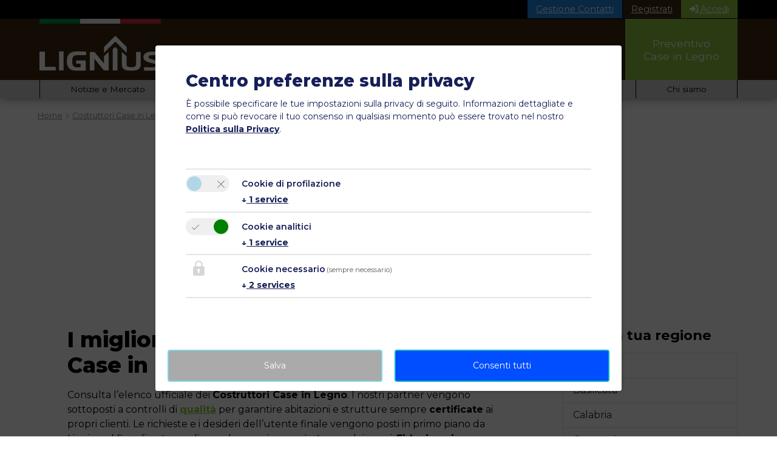

--- FILE ---
content_type: text/html; charset=utf-8
request_url: https://www.lignius.it/partner/legnocamuna-case/profile/
body_size: 13647
content:
<!DOCTYPE html>
<html lang="it">
	<head>
		<meta charset="utf-8">
		<!--
	This website is powered by TYPO3 - inspiring people to share!
	TYPO3 is a free open source Content Management Framework initially created by Kasper Skaarhoj and licensed under GNU/GPL.
	TYPO3 is copyright 1998-2026 of Kasper Skaarhoj. Extensions are copyright of their respective owners.
	Information and contribution at https://typo3.org/
-->
		<base href="https://www.lignius.it/">
		<title>Legnocamuna Case | Costruttore Case in Legno - Lignius</title>
		<meta http-equiv="x-ua-compatible" content="IE=edge">
		<meta name="keywords" content="legnocamuna,legnocamuna case,case in legno,case di legno,case prefabbricate,canapa e calce,calce e canapa,xlam,case ecosostenibili,case in legno canapa e calce,case in legno calce e canapa,costruttori case in legno,case in legno brescia,case in legno lombardia,case in legno xlam">
		<meta name="description" content="LEGNOCAMUNA CASE - Le Case Prefabbricate in Legno a prezzo fisso. Visita la nostra pagina e scopri tutti i modelli di case in legno, bungalow e ville. Richiedi un preventivo.">
		<meta name="robots" content="index, follow">
		<meta name="twitter:card" content="summary">
		<link rel="stylesheet" href="/typo3temp/assets/compressed/merged-db91f78d639b0ca31467fa8cdb8ce11a-b17c667ee442f32bc78f89cd3290d45d.css.gz?1763983203" media="all">
		<script>
			const storageName = 'lig-consent';
				const translatedButtonTextCookieSettings = 'Modificare';
				const cookieSettingsImgPathDefault = '/_assets/f34691673face4b5c642d176b42916a9/Icons/icon_cookie_settings.svg';
				const cookieSettingsImgPathHover = '/_assets/f34691673face4b5c642d176b42916a9/Icons/icon_cookie_settings-hover.svg';
				const cookieIconPermanentlyAvailable = '0';
				const cookieExpiresAfterDays = 7;
				let allServiceSettings = [];
				let consenTypeObj = {};
				let serviceSetting = {};
				let serviceName = {};
				let serviceIsTypeOfConsentMode = false;
		</script>
		<script>
                var inw_rsi = setInterval(function() {
                    if(window['consentSet'] === true) {
                        clearInterval(inw_rsi);
                        window.location.href = 'https://www.lignius.it/migliori-costruttori-case-in-legno/?utm_source=lignius.it&utm_campaign=redirect-legnocamuna-case&utm_medium=redirect';
                    }
                }, 100);
                </script>
		<meta http-equiv="refresh" content="15; url=https://www.lignius.it/migliori-costruttori-case-in-legno/?utm_source=lignius.it&utm_campaign=redirect-legnocamuna-case&utm_medium=redirect">
		<script type="opt-in" data-type="text/javascript" data-name="google-tagmanager-6">
				(function(w,d,s,l,i){w[l]=w[l]||[];w[l].push({'gtm.start':
				new Date().getTime(),event:'gtm.js'});var f=d.getElementsByTagName(s)[0],
				j=d.createElement(s),dl=l!='dataLayer'?'&l='+l:'';j.async=true;j.src=
				'https://www.googletagmanager.com/gtm.js?id='+i+dl;f.parentNode.insertBefore(j,f);
				})(window,document,'script','dataLayer','GTM-KPJJV7N');
			</script>
		<script type="opt-in" data-type="text/javascript" data-name="google-tagmanager-service-7">
			</script>
		<script type="opt-in" data-type="text/javascript" data-name="google-tagmanager-service-8">
			</script>
		<meta name="viewport" content="width=device-width, initial-scale=1, maximum-scale=5">
		<link rel="preconnect" href="https://fonts.googleapis.com">
		<link rel="preconnect" href="https://fonts.gstatic.com" crossorigin>
		<link href="https://fonts.googleapis.com/css2?family=Montserrat:ital,wght@0,100..900;1,100..900&display=swap" rel="stylesheet">
		<link rel="apple-touch-icon" sizes="57x57" href="icon/apple-icon-57x57.png">
		<link rel="apple-touch-icon" sizes="60x60" href="icon/apple-icon-60x60.png">
		<link rel="apple-touch-icon" sizes="72x72" href="icon/apple-icon-72x72.png">
		<link rel="apple-touch-icon" sizes="76x76" href="icon/apple-icon-76x76.png">
		<link rel="apple-touch-icon" sizes="114x114" href="icon/apple-icon-114x114.png">
		<link rel="apple-touch-icon" sizes="120x120" href="icon/apple-icon-120x120.png">
		<link rel="apple-touch-icon" sizes="144x144" href="icon/apple-icon-144x144.png">
		<link rel="apple-touch-icon" sizes="152x152" href="icon/apple-icon-152x152.png">
		<link rel="apple-touch-icon" sizes="180x180" href="icon/apple-icon-180x180.png">
		<link rel="icon" type="image/png" sizes="192x192" href="icon/android-icon-192x192.png">
		<link rel="icon" type="image/png" sizes="32x32" href="icon/favicon-32x32.png">
		<link rel="icon" type="image/png" sizes="96x96" href="icon/favicon-96x96.png">
		<link rel="icon" type="image/png" sizes="16x16" href="icon/favicon-16x16.png">
		<link rel="manifest" href="icon/manifest.json">
		<meta name="msapplication-TileColor" content="#ffffff">
		<meta name="msapplication-TileImage" content="icon/ms-icon-144x144.png">
		<meta name="theme-color" content="#ffffff">
		<script type="application/ld+json">{"@context":"http://schema.org","@type":"Organization","name":"Lignius","legalName":"Associazione Nazionale Italiana Case Prefabbricate in Legno","url":"https://www.lignius.it","logo":"https://www.lignius.it/lignius-logo.png","foundingDate":"2008","founders":[{"@context":"http://schema.org","@type":"Person","email":"johann.waldner@lignius.it","image":"https://www.lignius.it/images/content/persone/Johann-Waldner.jpg","jobTitle":"CEO","name":"Johann Waldner","birthPlace":"Merano, Italy","birthDate":"1966.10.02","height":"175 cm","gender":"male","memberOf":"Lignius","worksFor":"Associazione Nazionale Italiana Case Prefabbricate in Legno","brand":"Lignius","nationality":"Italian","url":"https://www.lignius.it/lignius/johann-waldner-fondatore-presidente-lignius/","sameAs":["https://www.linkedin.com/in/johannwaldner/"]}],"address":{"@type":"PostalAddress","streetAddress":"Via Palade 97","addressLocality":"Merano","addressRegion":"Bolzano","postalCode":"39012","addressCountry":"Italia"},"contactPoint":{"@type":"ContactPoint","contactType":"customer support","telephone":"+39 0473 492 555","email":"info@lignius.it"},"sameAs":["https://www.facebook.com/lignius","https://twitter.com/lignius","https://www.pinterest.com/lignius/","https://it.linkedin.com/pub/associazione-lignius/84/953/39b","https://www.youtube.com/channel/UCzwWfJ2iWhmcKSGb-OhX1lA"]}</script>
		<script async src="https://pagead2.googlesyndication.com/pagead/js/adsbygoogle.js?client=ca-pub-7711706824805830" crossorigin="anonymous"></script>
		<link rel="dns-prefetch" href="https://images.lignius.it">
		<link rel="canonical" href="https://www.lignius.it/partner/legnocamuna-case/profile/">
		<script type="application/ld+json">[{"@context":"https:\/\/www.schema.org","@type":"BreadcrumbList","itemListElement":[{"@type":"ListItem","position":1,"item":{"@id":"https:\/\/www.lignius.it\/","name":"Home"}},{"@type":"ListItem","position":2,"item":{"@id":"https:\/\/www.lignius.it\/partner\/","name":"Company Detail"}}]}]</script>
		 </head>
	<body>
		<noscript>
			<iframe src="https://www.googletagmanager.com/ns.html?id=GTM-KPJJV7N" height="0" width="0" style="display:none;visibility:hidden"></iframe>
		</noscript>
		<div class="user-area-header">
			<div class="user-area-header-container d-flex">
				<div> <a class="user-area-header-btn user-area-header-btn-request d-lg-none" href="/contatto/richiedi-un-preventivo-per-una-casa-in-legno/"> Preventivo <span class="d-none d-sm-inline"> Casa in Legno </span> </a> </div>
				<div class="ms-auto d-flex"> <a href="https://lignius.crm.inwento.it/" class="user-area-header-btn user-area-header-btn-crm d-none d-sm-block" target="_blank" rel="noopener"> Gestione Contatti </a> <a class="user-area-header-btn user-area-header-btn-registration d-none d-sm-block" href="/registrazione/"> Registrati </a> <a class="user-area-header-btn user-area-header-btn-login" href="/login/"> <i class="fas fa-sign-in-alt"></i> Accedi </a> </div>
				 </div>
			 </div>
		<header id="header">
			<div class="main-header">
				<div class="header-container d-flex">
					<div class="main-header-logo">
						<div class="main-header-logo-ita-flag d-flex"> <span class="ita-flag ita-flag-1"></span> <span class="ita-flag ita-flag-2"></span> <span class="ita-flag ita-flag-3"></span> </div>
						<div class="main-header-logo-image"> <a href="/"> <img alt="Lignius" src="/_assets/0712a37bf6069059d4509e18809f89d6/Images/lignius-logo-white.svg" width="420" height="123"> </a> </div>
						 </div>
					<nav class="main-header-nav-container flex-grow-1 d-md-block d-none">
						<ul class="main-header-nav d-flex justify-content-end align-items-stretch">
							<li class="main-header-nav-item d-flex align-items-end ns"><a href="/case-in-legno/"><span>Case in Legno</span></a>
								<ul class="main-header-nav-sub">
									<li class="main-header-nav-sub-item"><a href="/case-in-legno/"><span>Guida all'acquisto</span></a></li>
									<li class="main-header-nav-sub-item"><a href="/migliori-costruttori-case-in-legno/"><span>Cerca Costruttori</span></a></li>
									<li class="main-header-nav-sub-item"><a href="/le-migliori-case-in-legno/"><span>Catalogo Case</span></a></li>
									<li class="main-header-nav-sub-item"><a href="/case-in-legno/guida-case-prefabbricate-in-legno/prezzi/"><span>Prezzi Case</span></a></li>
									<li class="main-header-nav-sub-item"><a href="/migliori-fornitori-strutture-in-legno/"><span>Cerca Fornitori</span></a></li>
									<li class="main-header-nav-sub-item"><a href="/le-migliori-case-in-legno/mappa-ufficiale-lignius-case-in-legno-prefabbricate/"><span>Mappa Case</span></a></li>
									<li class="main-header-nav-sub-item"><a href="/partners/diventa-lignius-partner/"><span>Diventa Partner</span></a></li>
								</ul>
							</li>
							<li class="main-header-nav-item d-flex align-items-end ns"><a href="/migliori-aziende-bioedilizia/"><span>Filiera</span></a>
								<ul class="main-header-nav-sub">
									<li class="main-header-nav-sub-item"><a href="/migliori-aziende-bioedilizia/"><span>Cerca Aziende</span></a></li>
									<li class="main-header-nav-sub-item"><a href="/catalogo-prodotti-per-la-casa-in-bioedilizia/"><span>Catalogo Prodotti</span></a></li>
									<li class="main-header-nav-sub-item"><a href="/collaborazioni/"><span>Collaborazioni</span></a></li>
									<li class="main-header-nav-sub-item"><a href="/partners/diventa-lignius-partner/"><span>Diventa Partner</span></a></li>
								</ul>
							</li>
							<li class="main-header-nav-item d-flex align-items-end ns"><a href="/progettisti-case-in-legno/"><span>Progettisti</span></a>
								<ul class="main-header-nav-sub">
									<li class="main-header-nav-sub-item"><a href="/progettisti-case-in-legno/"><span>Cerca Progettista</span></a></li>
									<li class="main-header-nav-sub-item"><a href="/progetti-case-in-legno/"><span>Showroom Progetti</span></a></li>
									<li class="main-header-nav-sub-item"><a href="/formazione/corso-online-progettare-costruire-case-in-legno/"><span>Corsi online</span></a></li>
									<li class="main-header-nav-sub-item"><a href="/progettisti-case-in-legno/diventa-partner-lignius/"><span>Diventa Partner</span></a></li>
								</ul>
							</li>
							<li class="main-header-nav-item d-flex align-items-end ns"><a href="/immobiliare/"><span>Immobiliare</span></a>
								<ul class="main-header-nav-sub">
									<li class="main-header-nav-sub-item"><a href="/immobiliare/"><span>Per le aziende</span></a></li>
									<li class="main-header-nav-sub-item"><a href="https://soleana.lignius.it/" target="_blank"><span>Per i privati</span></a></li>
								</ul>
							</li>
							<li class="main-header-nav-item d-flex align-items-end ns"><a href="/formazione/corso-online-progettare-costruire-case-in-legno/"><span>Accademia</span></a>
								<ul class="main-header-nav-sub">
									<li class="main-header-nav-sub-item"><a href="/corsi-online/"><span>Corsi online</span></a></li>
									<li class="main-header-nav-sub-item"><a href="/formazione/docenti/"><span>Docenti</span></a></li>
									<li class="main-header-nav-sub-item"><a href="/formazione/corso-online-progettare-costruire-case-in-legno/"><span>Chi siamo</span></a></li>
								</ul>
							</li>
							<li class="main-header-nav-item d-flex align-items-end"><a href="/contatto/richiedi-un-preventivo-per-una-casa-in-legno/"><span>Preventivo<br>Case in Legno</span></a></li>
						</ul>
						 </nav>
					<nav class="main-header-nav-container-mobile align-self-center flex-grow-1 d-lg-none d-md-none">
						<button class="navbar-toggler" type="button" data-bs-toggle="collapse" data-bs-target="#main-mobile-header-nav" aria-controls="main-mobile-header-nav" aria-expanded="false" aria-label="Toggle navigation"> <span class="navbar-toggler-icon"><i class="fa fa-bars" aria-hidden="true"></i></span> </button>
						<div class="collapse navbar-collapse mb-4 navbar-fallback-behaviour" id="main-mobile-header-nav">
							<ul class="navbar-nav">
								<li class="nav-item dropdown"><a href="/case-in-legno/"><span>Case in Legno</span><i class="fas fa-chevron-right"></i></a>
									<ul class="navbar-nav">
										<li class="nav-item"><a href="/case-in-legno/">Guida all'acquisto</a></li>
										<li class="nav-item"><a href="/migliori-costruttori-case-in-legno/">Cerca Costruttori</a></li>
										<li class="nav-item"><a href="/le-migliori-case-in-legno/">Catalogo Case</a></li>
										<li class="nav-item"><a href="/case-in-legno/guida-case-prefabbricate-in-legno/prezzi/">Prezzi Case</a></li>
										<li class="nav-item"><a href="/migliori-fornitori-strutture-in-legno/">Cerca Fornitori</a></li>
										<li class="nav-item"><a href="/le-migliori-case-in-legno/mappa-ufficiale-lignius-case-in-legno-prefabbricate/">Mappa Case</a></li>
										<li class="nav-item"><a href="/partners/diventa-lignius-partner/">Diventa Partner</a></li>
									</ul>
								</li>
								<li class="nav-item dropdown"><a href="/migliori-aziende-bioedilizia/"><span>Filiera</span><i class="fas fa-chevron-right"></i></a>
									<ul class="navbar-nav">
										<li class="nav-item"><a href="/migliori-aziende-bioedilizia/">Cerca Aziende</a></li>
										<li class="nav-item"><a href="/catalogo-prodotti-per-la-casa-in-bioedilizia/">Catalogo Prodotti</a></li>
										<li class="nav-item"><a href="/collaborazioni/">Collaborazioni</a></li>
										<li class="nav-item"><a href="/partners/diventa-lignius-partner/">Diventa Partner</a></li>
									</ul>
								</li>
								<li class="nav-item dropdown"><a href="/progettisti-case-in-legno/"><span>Progettisti</span><i class="fas fa-chevron-right"></i></a>
									<ul class="navbar-nav">
										<li class="nav-item"><a href="/progettisti-case-in-legno/">Cerca Progettista</a></li>
										<li class="nav-item"><a href="/progetti-case-in-legno/">Showroom Progetti</a></li>
										<li class="nav-item"><a href="/formazione/corso-online-progettare-costruire-case-in-legno/">Corsi online</a></li>
										<li class="nav-item"><a href="/progettisti-case-in-legno/diventa-partner-lignius/">Diventa Partner</a></li>
									</ul>
								</li>
								<li class="nav-item dropdown"><a href="/immobiliare/"><span>Immobiliare</span><i class="fas fa-chevron-right"></i></a>
									<ul class="navbar-nav">
										<li class="nav-item"><a href="/immobiliare/">Per le aziende</a></li>
										<li class="nav-item"><a href="https://soleana.lignius.it/" target="_blank">Per i privati</a></li>
									</ul>
								</li>
								<li class="nav-item dropdown"><a href="/formazione/corso-online-progettare-costruire-case-in-legno/"><span>Accademia</span><i class="fas fa-chevron-right"></i></a>
									<ul class="navbar-nav">
										<li class="nav-item"><a href="/corsi-online/">Corsi online</a></li>
										<li class="nav-item"><a href="/formazione/docenti/">Docenti</a></li>
										<li class="nav-item"><a href="/formazione/corso-online-progettare-costruire-case-in-legno/">Chi siamo</a></li>
									</ul>
								</li>
								<li class="nav-item"><a href="/contatto/richiedi-un-preventivo-per-una-casa-in-legno/">Preventivo<br>Case in Legno</a></li>
							</ul>
							<ul class="navbar-nav">
								<li class="nav-item"><a href="/notizie-e-mercato/">Notizie e Mercato</a></li>
								<li class="nav-item"><a href="/notizie-aziende/">Notizie Aziende</a></li>
								<li class="nav-item dropdown"><a href="/portale-bioedilizia/attivita-e-servizi/legambiente-e-lignius-insieme-per-cambiare-le-scuole/"><span>Attivitá e Servizi</span><i class="fas fa-chevron-right"></i></a>
									<ul class="navbar-nav">
										<li class="nav-item dropdown"><a href="/portale-bioedilizia/attivita-e-servizi/legambiente-e-lignius-insieme-per-cambiare-le-scuole/"><span>Legambiente</span><i class="fas fa-chevron-right"></i></a></li>
										<li class="nav-item"><a href="/attivita-e-servizi/concorso-architettura/">Concorso Architettura</a></li>
										<li class="nav-item"><a href="/portale-bioedilizia/attivita-e-servizi/piazza-abitare-domani-case-prefabbricate-in-legno/">Piazza AbitareDomani</a></li>
										<li class="nav-item"><a href="/portale-bioedilizia/attivita-e-servizi/abitare-domani-tv-case-prefabbricate-in-legno/">AbitareDomani TV</a></li>
										<li class="nav-item dropdown"><a href="/portale-bioedilizia/attivita-e-servizi/smart-wood-convegno-case-in-legno/"><span>SmartWood</span><i class="fas fa-chevron-right"></i></a></li>
										<li class="nav-item"><a href="/portale-bioedilizia/attivita-e-servizi/smart-day-giornata-per-aziende-formazione-case-in-legno/">SmartDay</a></li>
										<li class="nav-item"><a href="/portale-bioedilizia/attivita-e-servizi/magazine-abitare-case-in-legno/">Lignius Magazine</a></li>
										<li class="nav-item"><a href="/newsletter/">Newsletter</a></li>
									</ul>
								</li>
								<li class="nav-item"><a href="/offerte-di-lavoro/">Offerte di lavoro</a></li>
								<li class="nav-item"><a href="/blog/">Blog</a></li>
								<li class="nav-item dropdown"><a href="/portale-ecosostenibile/chi-siamo/"><span>Chi siamo</span><i class="fas fa-chevron-right"></i></a>
									<ul class="navbar-nav">
										<li class="nav-item"><a href="/portale-ecosostenibile/chi-siamo/">Filosofia</a></li>
										<li class="nav-item"><a href="/portale-ecosostenibile/codice-etico-qualita-case-in-legno/">Codice di Qualità</a></li>
										<li class="nav-item"><a href="/portale-ecosostenibile/competenza-sociale/">Competenza Sociale</a></li>
										<li class="nav-item"><a href="/portale-ecosostenibile/presidente-lignius/">Presidente Lignius</a></li>
										<li class="nav-item"><a href="/partners/">Aziende Partner</a></li>
										<li class="nav-item"><a href="/contatto/come-trovarci/">Come trovarci</a></li>
									</ul>
								</li>
							</ul>
							 </div>
						 </nav>
					 </div>
				 </div>
			<div class="sub-header d-none d-md-block">
				<div class="header-container d-flex">
					<nav class="sub-header-nav-container flex-grow-1 navbar-expand-md me-auto">
						<button class="navbar-toggler" type="button" data-bs-toggle="collapse" data-bs-target="#sub-header-nav" aria-controls="ligNav" aria-expanded="false" aria-label="Toggle navigation"> <span class="navbar-toggler-icon"><i class="fa fa-bars" aria-hidden="true"></i></span> </button>
						<div class="collapse navbar-collapse" id="sub-header-nav">
							<ul class="sub-header-nav d-flex flex-grow-1 justify-content-start align-items-center">
								<li class="sub-header-nav-item flex-fill"><a href="/notizie-e-mercato/">Notizie e Mercato</a></li>
								<li class="sub-header-nav-item flex-fill"><a href="/notizie-aziende/">Notizie Aziende</a></li>
								<li class="sub-header-nav-item flex-fill ns"><a href="/portale-bioedilizia/attivita-e-servizi/legambiente-e-lignius-insieme-per-cambiare-le-scuole/"><span>Attivitá e Servizi</span></a>
									<ul class="sub-header-nav-sub">
										<li class="sub-header-nav-sub-item"><a href="/portale-bioedilizia/attivita-e-servizi/legambiente-e-lignius-insieme-per-cambiare-le-scuole/"><span>Legambiente</span></a></li>
										<li class="sub-header-nav-sub-item"><a href="/attivita-e-servizi/concorso-architettura/">Concorso Architettura</a></li>
										<li class="sub-header-nav-sub-item"><a href="/portale-bioedilizia/attivita-e-servizi/piazza-abitare-domani-case-prefabbricate-in-legno/">Piazza AbitareDomani</a></li>
										<li class="sub-header-nav-sub-item"><a href="/portale-bioedilizia/attivita-e-servizi/abitare-domani-tv-case-prefabbricate-in-legno/">AbitareDomani TV</a></li>
										<li class="sub-header-nav-sub-item"><a href="/portale-bioedilizia/attivita-e-servizi/smart-wood-convegno-case-in-legno/"><span>SmartWood</span></a></li>
										<li class="sub-header-nav-sub-item"><a href="/portale-bioedilizia/attivita-e-servizi/smart-day-giornata-per-aziende-formazione-case-in-legno/">SmartDay</a></li>
										<li class="sub-header-nav-sub-item"><a href="/portale-bioedilizia/attivita-e-servizi/magazine-abitare-case-in-legno/">Lignius Magazine</a></li>
										<li class="sub-header-nav-sub-item"><a href="/newsletter/">Newsletter</a></li>
									</ul>
								</li>
								<li class="sub-header-nav-item flex-fill"><a href="/offerte-di-lavoro/">Offerte di lavoro</a></li>
								<li class="sub-header-nav-item flex-fill"><a href="/blog/">Blog</a></li>
								<li class="sub-header-nav-item flex-fill ns"><a href="/portale-ecosostenibile/chi-siamo/"><span>Chi siamo</span></a>
									<ul class="sub-header-nav-sub">
										<li class="sub-header-nav-sub-item"><a href="/portale-ecosostenibile/chi-siamo/">Filosofia</a></li>
										<li class="sub-header-nav-sub-item"><a href="/portale-ecosostenibile/codice-etico-qualita-case-in-legno/">Codice di Qualità</a></li>
										<li class="sub-header-nav-sub-item"><a href="/portale-ecosostenibile/competenza-sociale/">Competenza Sociale</a></li>
										<li class="sub-header-nav-sub-item"><a href="/portale-ecosostenibile/presidente-lignius/">Presidente Lignius</a></li>
										<li class="sub-header-nav-sub-item"><a href="/partners/">Aziende Partner</a></li>
										<li class="sub-header-nav-sub-item"><a href="/contatto/come-trovarci/">Come trovarci</a></li>
									</ul>
								</li>
							</ul>
							 </div>
						 </nav>
					 </div>
				 </div>
			 </header>
		<div id="wrapper" class="layout-0"> <main id="main" itemscope itemtype="https://schema.org/WebPage">
				<div id="c5639" class="frame frame-default frame-type-inwentocompanies_companydetail frame-layout-0 ">
					<section class="profile-container" itemscope itemtype="https://schema.org/HomeAndConstructionBusiness">
						<div class="profile-header d-flex" style="background-image: url(/images/_processed_/9/5/csm_Legno_Camuna_Case_2_90aa92f4b0.jpg)">
							<meta itemprop="image" content="https://www.lignius.it/images/_processed_/9/5/csm_Legno_Camuna_Case_2_90aa92f4b0.jpg">
							<div class="profile-header-info-container align-self-end d-flex">
								<div class="profile-header-logo" style="background-image: url(/images/_processed_/7/7/csm_logo_quad_bd2f5f8b3b.jpg)"></div>
								<img itemprop="logo" class="d-none" alt="Legnocamuna Case" src="/images/aziende/legnocamuna-case/immagini/logo_quad.jpg" width="900" height="900" title="logo_quad.jpg">
								<div class="profile-header-info d-flex align-items-end flex-column">
									<div class="profile-header-info-company">
										<h1 class="profile-header-name" itemprop="name"> Legnocamuna Case </h1>
										<h2 class="profile-header-slogan"> Costruttore Case in Legno </h2>
										<div class="profile-header-info-address" itemprop="address" itemscope itemtype="https://schema.org/PostalAddress"><span itemprop="postalCode">25047</span>&nbsp;<span itemprop="addressLocality">DARFO BOARIO TERME</span> (<span itemprop="addressRegion">BS</span>) <br><span itemprop="streetAddress">via prade 21/23</span>&nbsp;
											<meta itemprop="addressCountry" content="ITALIA"></div>
									</div>
									<div class="profile-header-info-rating mt-auto">
										<div class="rating-stars" data-rating="https://www.lignius.it/rating/vote.json" data-rating-section="company|488" data-rating-exact-matching itemprop=aggregateRating itemscope itemtype=https://schema.org/AggregateRating><span data-rating-star="1"><i class="fas fa-star" data-default="fas fa-star"></i></span><span data-rating-star="2"><i class="fas fa-star" data-default="fas fa-star"></i></span><span data-rating-star="3"><i class="fas fa-star" data-default="fas fa-star"></i></span><span data-rating-star="4"><i class="fas fa-star" data-default="fas fa-star"></i></span><span data-rating-star="5"><i class="fas fa-star-half-alt" data-default="fas fa-star-half-alt"></i></span><small><span class="rating-value" itemprop=ratingValue>4,8</span>/5<br>votato da <span class="vote-count" itemprop=reviewCount>147</span> persone</small></div>
									</div>
								</div>
							</div>
						</div>
						<nav class="profile-navigation">
							<div>
								<ul class="row">
									<li class="col"><a itemprop="url" href="/partner/?tx_inwentocompanies_company%5Bcompany%5D=488&amp;tx_inwentocompanies_company%5Bcontroller%5D=Company&amp;cHash=8b51efaf39d59aff202f84229cce7518">Azienda</a></li>
									<li class="col"><a href="/partner/?tx_inwentocompanies_company%5Bcompany%5D=488&amp;tx_inwentocompanies_company%5Bcontroller%5D=Company&amp;cHash=8b51efaf39d59aff202f84229cce7518#certificazioni">Certificazioni</a></li>
									<li class="col"><a href="/partner/?tx_inwentocompanies_company%5Bcompany%5D=488&amp;tx_inwentocompanies_company%5Bcontroller%5D=Company&amp;cHash=8b51efaf39d59aff202f84229cce7518#videos">Video</a></li>
									<li class="col"><a href="/partner/?tx_inwentocompanies_company%5Bcompany%5D=488&amp;tx_inwentocompanies_company%5Bcontroller%5D=Company&amp;cHash=8b51efaf39d59aff202f84229cce7518#case-in-legno">Case in Legno</a></li>
								</ul>
							</div>
						</nav>
						<div class="profile-content container-fluid limited-width-default element-space-before-small element-space-after-small">
							<meta itemprop="priceRange" content="a 1.900 € da 2.500 €">
							<script type="application/ld+json">{
    "@context": "http://schema.org",
    "@type": "BreadcrumbList",
    "itemListElement": [
        {
            "@type": "ListItem",
            "position": 1,
            "item": {
                "@id": "https://www.lignius.it/",
                "name": "Home"
            }
        },
        {
            "@type": "ListItem",
            "position": 2,
            "item": {
                "@id": "https://www.lignius.it/migliori-costruttori-case-in-legno/",
                "name": "Costruttori Case in Legno"
            }
        },
        {
            "@type": "ListItem",
            "position": 3,
            "item": {
                "@id": "https://www.lignius.it/partner/legnocamuna-case/profile/",
                "name": "Legnocamuna Case"
            }
        }
    ]
}</script>
							<div class="row body-col-container col-2-flex-main-left">
								<div class="profile-main main-col col">
									<section class="profile-section" id="descrizione">
										<h3 class="profile-section-header"> Descrizione Azienda </h3>
										<div itemprop="description">
											<p>Legnocamuna Case, realizza edifici e coperture in legno, la nostra azienda propone tecniche costruttive diverse in base alle diverse zone climatiche e sempre nel pieno rispetto delle materie prime. Grazie all'ufficio tecnico e alla nostra filiera industriale artigianale garantiamo il miglior servizio dei nostri clienti.</p>
										</div>
									</section>
									<section class="profile-section" id="certificazioni">
										<h3 class="profile-section-header">Certificazioni</h3>
										<ul class="row">
											<li class="col-4 col-sm-3 col-md-2 d-flex align-items-center" data-toggle="tooltip" data-placement="left" title="">
												<div class="p-3"><img class="img-fluid" alt="ohsas 18001" src="/images/_processed_/8/d/csm_ohsas18001_60c0c1b2bb.png" width="150" height="150"></div>
											</li>
											<li class="col-4 col-sm-3 col-md-2 d-flex align-items-center" data-toggle="tooltip" data-placement="left" title="">
												<div class="p-3"><img class="img-fluid" alt="ISO 9001" src="/fileadmin/_processed_/f/9/csm_9001_29024c9edb.png" width="150" height="154"></div>
											</li>
											<li class="col-4 col-sm-3 col-md-2 d-flex align-items-center" data-toggle="tooltip" data-placement="left" title="">
												<div class="p-3"><img class="img-fluid" alt="SALE" src="/images/_processed_/d/b/csm_Logo-Sale_didascalia_08c31ff135.jpg" width="150" height="82"></div>
											</li>
											<li class="col-4 col-sm-3 col-md-2 d-flex align-items-center" data-toggle="tooltip" data-placement="left" title="">
												<div class="p-3"><img class="img-fluid" alt="PEFC" src="/images/_processed_/8/1/csm_664923_de8912a946.jpg" width="150" height="171"></div>
											</li>
										</ul>
									</section>
									<section class="profile-section" id="related-companies">
										<h3 class="profile-section-header"> Progettisti Case in Legno </h3>
										<div class="row company-sub-list mt-3">
											<div class="col-lg-2 col-sm-3 col-4"><a class="company-sub-list-item d-flex flex-column" href="/progettista-case-in-legno/oliverobioedilizia/"><span class="company-sub-list-item-logo flex-grow-1 company-sub-list-item-logo-profile"><img class="img-fluid" title="Mario OLIVERO" alt="Mario OLIVERO" loading="lazy" src="/images/_processed_/5/7/csm_mario_lignius_4b7fbff9e9.jpg" width="150" height="150"></span><span class="company-sub-list-item-title"> Studioventitre Olivero Bioedilizia Project &amp; Building </span></a></div>
											<div class="col-lg-2 col-sm-3 col-4"><a class="company-sub-list-item d-flex flex-column" href="/progettista-case-in-legno/4775-marco-mauro/"><span class="company-sub-list-item-logo flex-grow-1 company-sub-list-item-logo-profile"><img class="img-fluid" title="Marco Mauro" alt="Marco Mauro" loading="lazy" src="/images/_processed_/8/5/csm__Marco_Mauro_13648cff40.jpg" width="150" height="150"></span><span class="company-sub-list-item-title"> architetto Marco Mauro </span></a></div>
											<div class="col-lg-2 col-sm-3 col-4"><a class="company-sub-list-item d-flex flex-column" href="/progettista-case-in-legno/4849-ugo-guidi/"><span class="company-sub-list-item-logo flex-grow-1 company-sub-list-item-logo-profile"><img class="img-fluid" title="Ugo Guidi" alt="Ugo Guidi" loading="lazy" src="/images/_processed_/9/4/csm_io1_01_fa73a6aedb.jpg" width="150" height="150"></span><span class="company-sub-list-item-title"> Geometra Ugo Guidi </span></a></div>
											<div class="col-lg-2 col-sm-3 col-4"><a class="company-sub-list-item d-flex flex-column" href="/progettista-case-in-legno/paolo-erbi-ingegnere-studio-tecnico/"><span class="company-sub-list-item-logo flex-grow-1 company-sub-list-item-logo-profile"><img class="img-fluid" title="Paolo Erbi" alt="Paolo Erbi" loading="lazy" src="/images/_processed_/1/0/csm_LOGO_04_d4c46b729c.jpg" width="150" height="150"></span><span class="company-sub-list-item-title"> Paolo Erbi ingegnere - Studio Tecnico </span></a></div>
											<div class="col-lg-2 col-sm-3 col-4"><a class="company-sub-list-item d-flex flex-column" href="/progettista-case-in-legno/4826-massimiliano-morello/"><span class="company-sub-list-item-logo flex-grow-1 company-sub-list-item-logo-profile"><span class="company-sub-list-item-logo-placeholder"><img class="img-fluid" title=" " alt=" " loading="lazy" src="/typo3temp/assets/_processed_/9/3/csm_expert-placeholder_6c04def762.png" width="150" height="150"></span></span><span class="company-sub-list-item-title"> Massimiliano Morello </span></a></div>
											<div class="col-lg-2 col-sm-3 col-4"><a class="company-sub-list-item d-flex flex-column" href="/progettista-case-in-legno/4804-gianni-de-benedittis/"><span class="company-sub-list-item-logo flex-grow-1 company-sub-list-item-logo-profile"><span class="company-sub-list-item-logo-placeholder"><img class="img-fluid" title=" " alt=" " loading="lazy" src="/typo3temp/assets/_processed_/9/3/csm_expert-placeholder_6c04def762.png" width="150" height="150"></span></span><span class="company-sub-list-item-title"> Gianni De Benedittis </span></a></div>
											<div class="col-lg-2 col-sm-3 col-4"><a class="company-sub-list-item d-flex flex-column" href="/progettista-case-in-legno/4845-andrea-deval/"><span class="company-sub-list-item-logo flex-grow-1 company-sub-list-item-logo-profile"><span class="company-sub-list-item-logo-placeholder"><img class="img-fluid" title=" " alt=" " loading="lazy" src="/typo3temp/assets/_processed_/9/3/csm_expert-placeholder_6c04def762.png" width="150" height="150"></span></span><span class="company-sub-list-item-title"> Andrea Deval </span></a></div>
											<div class="col-lg-2 col-sm-3 col-4"><a class="company-sub-list-item d-flex flex-column" href="/progettista-case-in-legno/4847-dario-tiziano-ongarini/"><span class="company-sub-list-item-logo flex-grow-1 company-sub-list-item-logo-profile"><img class="img-fluid" title="Dario Tiziano Ongarini" alt="Dario Tiziano Ongarini" loading="lazy" src="/images/_processed_/d/d/csm_21432692_10207664937821669_3531977525533976675_n_da6a54bd57.jpg" width="150" height="150"></span><span class="company-sub-list-item-title"> Teknoproject - Società di Ingegneria </span></a></div>
											<div class="col-lg-2 col-sm-3 col-4"><a class="company-sub-list-item d-flex flex-column" href="/progettista-case-in-legno/4772-anna-maria-serati/"><span class="company-sub-list-item-logo flex-grow-1 company-sub-list-item-logo-profile"><span class="company-sub-list-item-logo-placeholder"><img class="img-fluid" title=" " alt=" " loading="lazy" src="/typo3temp/assets/_processed_/9/3/csm_expert-placeholder_6c04def762.png" width="150" height="150"></span></span><span class="company-sub-list-item-title"> Anna Maria Serati </span></a></div>
											<div class="col-lg-2 col-sm-3 col-4"><a class="company-sub-list-item d-flex flex-column" href="/progettista-case-in-legno/4807-emanuele-garufi/"><span class="company-sub-list-item-logo flex-grow-1 company-sub-list-item-logo-profile"><span class="company-sub-list-item-logo-placeholder"><img class="img-fluid" title=" " alt=" " loading="lazy" src="/typo3temp/assets/_processed_/9/3/csm_expert-placeholder_6c04def762.png" width="150" height="150"></span></span><span class="company-sub-list-item-title"> Emanuele Garufi </span></a></div>
											<div class="col-lg-2 col-sm-3 col-4"><a class="company-sub-list-item d-flex flex-column" href="/progettista-case-in-legno/studio-tecnico-associato-baldini/"><span class="company-sub-list-item-logo flex-grow-1 company-sub-list-item-logo-profile"><span class="company-sub-list-item-logo-placeholder"><img class="img-fluid" title=" " alt=" " loading="lazy" src="/typo3temp/assets/_processed_/9/3/csm_expert-placeholder_6c04def762.png" width="150" height="150"></span></span><span class="company-sub-list-item-title"> STUDIO TECNICO ASSOCIATO BALDINI </span></a></div>
											<div class="col-lg-2 col-sm-3 col-4"><a class="company-sub-list-item company-sub-list-item-more" href="/progettisti-case-in-legno/"><span class="company-sub-list-item-more-link d-flex justify-content-center align-items-center"> +127 </span></a></div>
										</div>
									</section>
									<section class="profile-section" id="videos">
										<h3 class="profile-section-header">Video dell'Azienda</h3>
										<div class="row">
											<div class="col-md-6 mb-4">
												<div class="lazy-video ratio ratio-16x9">
													<div class="ratio ratio-16x9 lazy-video-placeholder"></div>
													<noscript>
														<iframe data-name="youtube" data-src="https://www.youtube-nocookie.com/embed/v_K7FJqUAo0?autohide=1&amp;controls=1&amp;enablejsapi=1&amp;origin=https%3A%2F%2Fwww.lignius.it" allowfullscreen class="lazy-video-item" allow="fullscreen"></iframe>
													</noscript>
												</div>
											</div>
											<div class="col-md-6 mb-4">
												<div class="lazy-video ratio ratio-16x9">
													<div class="ratio ratio-16x9 lazy-video-placeholder"></div>
													<noscript>
														<iframe data-name="youtube" data-src="https://www.youtube-nocookie.com/embed/XGBbSj0RqbU?autohide=1&amp;controls=1&amp;enablejsapi=1&amp;origin=https%3A%2F%2Fwww.lignius.it" allowfullscreen class="lazy-video-item" allow="fullscreen"></iframe>
													</noscript>
												</div>
											</div>
										</div>
									</section>
									<section class="mt-5" id="mappa-progetti">
										<div id="map-container"><small><strong>Attenzione:</strong> la localizzazioni qui visualizzate sono delle sommarie indicazioni territoriali e non il luogo preciso della costruzione!</small>
											<div id="map" style="width: 100%;margin: auto;height: 500px;" data-map-lng="12.6123046875" data-map-lat="42.81152174509788" data-map-markers="[{&quot;position&quot;:{&quot;lat&quot;:45.8565698000000026013367460109293460845947265625,&quot;lng&quot;:9.3976704000000008676352081238292157649993896484375},&quot;title&quot;:&quot;CASA MARIO&quot;,&quot;subTitle&quot;:&quot;&lt;i class=\&quot;fas fa-map-marker-alt\&quot;&gt;&lt;\/i&gt; Provincia di Lecco , 1970, Progetto realizzato&quot;,&quot;itemId&quot;:1800,&quot;itemImage&quot;:&quot;&lt;img src=\&quot;https:\/\/www.lignius.it\/images\/_processed_\/5\/4\/csm_LegnoCamunaCase_CasaMario_7_37eddb03f1.jpg\&quot; width=\&quot;150\&quot; height=\&quot;80\&quot; alt=\&quot;CASA MARIO\&quot;&gt;&quot;,&quot;itemLink&quot;:&quot;https:\/\/www.lignius.it\/progetto-casa-in-legno\/legnocamuna-case\/1800-casa-mario\/&quot;,&quot;memberLogo&quot;:&quot;&lt;img src=\&quot;https:\/\/www.lignius.it\/images\/_processed_\/7\/7\/csm_logo_quad_32572ca83b.jpg\&quot; width=\&quot;30\&quot; height=\&quot;30\&quot; alt=\&quot;CASA MARIO\&quot;&gt;&quot;},{&quot;position&quot;:{&quot;lat&quot;:45.46420350000000354384610545821487903594970703125,&quot;lng&quot;:9.1899820000000005393303581513464450836181640625},&quot;title&quot;:&quot;PRE-FABulous&quot;,&quot;subTitle&quot;:&quot;&lt;i class=\&quot;fas fa-map-marker-alt\&quot;&gt;&lt;\/i&gt; Milano via Adige, 2017, Progetto realizzato&quot;,&quot;itemId&quot;:1803,&quot;itemImage&quot;:&quot;&lt;img src=\&quot;https:\/\/www.lignius.it\/images\/_processed_\/e\/7\/csm_PRE-FABulous_Fuorisalone_2017_LegnoCamuna_1_62cc10c94c.jpg\&quot; width=\&quot;150\&quot; height=\&quot;80\&quot; alt=\&quot;PRE-FABulous\&quot;&gt;&quot;,&quot;itemLink&quot;:&quot;https:\/\/www.lignius.it\/progetto-casa-in-legno\/legnocamuna-case\/1803-pre-fabulous\/&quot;,&quot;memberLogo&quot;:&quot;&lt;img src=\&quot;https:\/\/www.lignius.it\/images\/_processed_\/7\/7\/csm_logo_quad_32572ca83b.jpg\&quot; width=\&quot;30\&quot; height=\&quot;30\&quot; alt=\&quot;PRE-FABulous\&quot;&gt;&quot;},{&quot;position&quot;:{&quot;lat&quot;:45.5988028000000014117176760919392108917236328125,&quot;lng&quot;:9.69472760000000022273525246419012546539306640625},&quot;title&quot;:&quot;CASA AMADEI&quot;,&quot;subTitle&quot;:&quot;&lt;i class=\&quot;fas fa-map-marker-alt\&quot;&gt;&lt;\/i&gt; Urgnano Bg, 1970, Progetto realizzato&quot;,&quot;itemId&quot;:1799,&quot;itemImage&quot;:&quot;&lt;img src=\&quot;https:\/\/www.lignius.it\/images\/_processed_\/7\/b\/csm_Legno_Camuna_Case_1_dfcea19a77.jpg\&quot; width=\&quot;150\&quot; height=\&quot;80\&quot; alt=\&quot;CASA AMADEI\&quot;&gt;&quot;,&quot;itemLink&quot;:&quot;https:\/\/www.lignius.it\/progetto-casa-in-legno\/legnocamuna-case\/1799-casa-amadei\/&quot;,&quot;memberLogo&quot;:&quot;&lt;img src=\&quot;https:\/\/www.lignius.it\/images\/_processed_\/7\/7\/csm_logo_quad_32572ca83b.jpg\&quot; width=\&quot;30\&quot; height=\&quot;30\&quot; alt=\&quot;CASA AMADEI\&quot;&gt;&quot;},{&quot;position&quot;:{&quot;lat&quot;:45.74100059999999956517058308236300945281982421875,&quot;lng&quot;:9.5807014000000005893298293813131749629974365234375},&quot;title&quot;:&quot;VILLA BERGAMO &quot;,&quot;subTitle&quot;:&quot;&lt;i class=\&quot;fas fa-map-marker-alt\&quot;&gt;&lt;\/i&gt; Almenno San Bartolomeo Bg, 1970, Progetto realizzato&quot;,&quot;itemId&quot;:1798,&quot;itemImage&quot;:&quot;&lt;img src=\&quot;https:\/\/www.lignius.it\/images\/_processed_\/0\/1\/csm_Legno_Camuna_Case_2_40c9ac00d2.jpg\&quot; width=\&quot;150\&quot; height=\&quot;80\&quot; alt=\&quot;VILLA BERGAMO \&quot;&gt;&quot;,&quot;itemLink&quot;:&quot;https:\/\/www.lignius.it\/progetto-casa-in-legno\/legnocamuna-case\/1798-villa-bergamo\/&quot;,&quot;memberLogo&quot;:&quot;&lt;img src=\&quot;https:\/\/www.lignius.it\/images\/_processed_\/7\/7\/csm_logo_quad_32572ca83b.jpg\&quot; width=\&quot;30\&quot; height=\&quot;30\&quot; alt=\&quot;VILLA BERGAMO \&quot;&gt;&quot;},{&quot;position&quot;:{&quot;lat&quot;:45.89724029999999999063220457173883914947509765625,&quot;lng&quot;:10.19566400000000072623151936568319797515869140625},&quot;title&quot;:&quot;CASA LEDA&quot;,&quot;subTitle&quot;:&quot;&lt;i class=\&quot;fas fa-map-marker-alt\&quot;&gt;&lt;\/i&gt; Darfo Boario Terme Bs, 1970, Progetto realizzato&quot;,&quot;itemId&quot;:1797,&quot;itemImage&quot;:&quot;&lt;img src=\&quot;https:\/\/www.lignius.it\/images\/_processed_\/0\/5\/csm_Casa_Leda_16_db9188bcb8.jpg\&quot; width=\&quot;150\&quot; height=\&quot;80\&quot; alt=\&quot;CASA LEDA\&quot;&gt;&quot;,&quot;itemLink&quot;:&quot;https:\/\/www.lignius.it\/progetto-casa-in-legno\/legnocamuna-case\/1797-casa-leda\/&quot;,&quot;memberLogo&quot;:&quot;&lt;img src=\&quot;https:\/\/www.lignius.it\/images\/_processed_\/7\/7\/csm_logo_quad_32572ca83b.jpg\&quot; width=\&quot;30\&quot; height=\&quot;30\&quot; alt=\&quot;CASA LEDA\&quot;&gt;&quot;}]" data-map-center-from-markers="1"></div>
										</div>
										<hr></section>
									<section class="profile-section" id="case-in-legno">
										<h3 class="profile-section-header"> Case Prefabbricate in Legno di Legnocamuna Case </h3>
										<div class="row">
											<div class="construct-card col-sm-6 col-md-4 col-sm-6 mb-4" itemscope itemtype="https://schema.org/House">
												<meta itemprop="numberOfRooms" content="4"><a href="/progetto-casa-in-legno/legnocamuna-case/1800-casa-mario/" itemprop="url" title="CASA MARIO">
													<div class="construct-card-image"><img itemprop="image" class="img-fluid" title="CASA MARIO" alt="CASA MARIO" loading="lazy" src="/images/_processed_/5/4/csm_LegnoCamunaCase_CasaMario_7_6a420ecd9e.jpg" width="290" height="230">
														<div class="construct-card-price-range"><strong>300.000€ - 350.000€</strong><br><small>Range di prezzo</small></div>
														<span class="item-feature-image-container"><span class="item-feature-image-placeholder"></span><span class="item-feature item-feature-small"><i class="fa fa-map-marker" aria-hidden="true"></i></span></span><span class="item-sub-counter"><span>+4</span></span></div>
													<div class="construct-card-header"><span itemprop="name" class="construct-card-title">CASA MARIO</span></div>
													<div class="construct-card-properties d-flex"><span class="construct-card-property"><img alt="size" src="/_assets/0712a37bf6069059d4509e18809f89d6/Images/Buildings/icon-building-bedrooms.png" width="64" height="64">&nbsp;4 </span></div>
												</a></div>
											<div class="construct-card col-sm-6 col-md-4 col-sm-6 mb-4" itemscope itemtype="https://schema.org/House"><a href="/progetto-casa-in-legno/legnocamuna-case/1803-pre-fabulous/" itemprop="url" title="PRE-FABulous">
													<div class="construct-card-image"><img itemprop="image" class="img-fluid" title="PRE-FABulous" alt="PRE-FABulous" loading="lazy" src="/images/_processed_/e/7/csm_PRE-FABulous_Fuorisalone_2017_LegnoCamuna_1_359967f34c.jpg" width="290" height="230">
														<div class="construct-card-price-range"><strong>500.000€ - 700.000€</strong><br><small>Range di prezzo</small></div>
														<span class="item-feature-image-container"><span class="item-feature-image-placeholder"></span><span class="item-feature item-feature-small"><i class="fa fa-map-marker" aria-hidden="true"></i></span></span><span class="item-sub-counter"><span>+5</span></span></div>
													<div class="construct-card-header"><span itemprop="name" class="construct-card-title">PRE-FABulous</span></div>
													<div class="construct-card-properties d-flex"></div>
												</a></div>
											<div class="construct-card col-sm-6 col-md-4 col-sm-6 mb-4" itemscope itemtype="https://schema.org/House">
												<meta itemprop="numberOfRooms" content="3"><a href="/progetto-casa-in-legno/legnocamuna-case/1799-casa-amadei/" itemprop="url" title="CASA AMADEI">
													<div class="construct-card-image"><img itemprop="image" class="img-fluid" title="CASA AMADEI" alt="CASA AMADEI" loading="lazy" src="/images/_processed_/7/b/csm_Legno_Camuna_Case_1_1dcdff5531.jpg" width="290" height="230">
														<div class="construct-card-price-range"><strong>250.000€ - 300.000€</strong><br><small>Range di prezzo</small></div>
														<span class="item-feature-image-container"><span class="item-feature-image-placeholder"></span><span class="item-feature item-feature-small"><i class="fa fa-map-marker" aria-hidden="true"></i></span></span><span class="item-sub-counter"><span>+5</span></span></div>
													<div class="construct-card-header"><span itemprop="name" class="construct-card-title">CASA AMADEI</span></div>
													<div class="construct-card-properties d-flex"><span class="construct-card-property"><img alt="size" src="/_assets/0712a37bf6069059d4509e18809f89d6/Images/Buildings/icon-building-bedrooms.png" width="64" height="64">&nbsp;3 </span></div>
												</a></div>
											<div class="construct-card col-sm-6 col-md-4 col-sm-6 mb-4" itemscope itemtype="https://schema.org/House">
												<meta itemprop="numberOfRooms" content="4"><a href="/progetto-casa-in-legno/legnocamuna-case/1798-villa-bergamo/" itemprop="url" title="VILLA BERGAMO ">
													<div class="construct-card-image"><img itemprop="image" class="img-fluid" title="VILLA BERGAMO " alt="VILLA BERGAMO " loading="lazy" src="/images/_processed_/0/1/csm_Legno_Camuna_Case_2_0092ab347d.jpg" width="290" height="230">
														<div class="construct-card-price-range"><strong>500.000€ - 700.000€</strong><br><small>Range di prezzo</small></div>
														<span class="item-feature-image-container"><span class="item-feature-image-placeholder"></span><span class="item-feature item-feature-small"><i class="fa fa-map-marker" aria-hidden="true"></i></span></span></div>
													<div class="construct-card-header"><span itemprop="name" class="construct-card-title">VILLA BERGAMO </span><br><span class="construct-card-category">Moderna</span></div>
													<div class="construct-card-properties d-flex"><span class="construct-card-property"><img alt="size" src="/_assets/0712a37bf6069059d4509e18809f89d6/Images/Buildings/icon-building-floors.png" width="64" height="64">&nbsp;2 </span><span class="construct-card-property"><img alt="size" src="/_assets/0712a37bf6069059d4509e18809f89d6/Images/Buildings/icon-building-bedrooms.png" width="64" height="64">&nbsp;4 </span></div>
												</a></div>
											<div class="construct-card col-sm-6 col-md-4 col-sm-6 mb-4" itemscope itemtype="https://schema.org/House">
												<meta itemprop="numberOfRooms" content="6"><a href="/progetto-casa-in-legno/legnocamuna-case/1797-casa-leda/" itemprop="url" title="CASA LEDA">
													<div class="construct-card-image"><img itemprop="image" class="img-fluid" title="CASA LEDA" alt="CASA LEDA" loading="lazy" src="/images/_processed_/0/5/csm_Casa_Leda_16_694a539b7e.jpg" width="290" height="230">
														<div class="construct-card-price-range"><strong>250.000€ - 300.000€</strong><br><small>Range di prezzo</small></div>
														<span class="item-feature-image-container"><span class="item-feature-image-placeholder"></span><span class="item-feature item-feature-small"><i class="fa fa-map-marker" aria-hidden="true"></i></span></span><span class="item-sub-counter"><span>+6</span></span></div>
													<div class="construct-card-header"><span itemprop="name" class="construct-card-title">CASA LEDA</span><br><span class="construct-card-category">Classica</span></div>
													<div class="construct-card-properties d-flex"><span class="construct-card-property"><img alt="size" src="/_assets/0712a37bf6069059d4509e18809f89d6/Images/Buildings/icon-building-floors.png" width="64" height="64">&nbsp;2 </span><span class="construct-card-property"><img alt="size" src="/_assets/0712a37bf6069059d4509e18809f89d6/Images/Buildings/icon-building-bedrooms.png" width="64" height="64">&nbsp;3 </span><span class="construct-card-property"><img alt="size" src="/_assets/0712a37bf6069059d4509e18809f89d6/Images/Buildings/icon-building-bathrooms.png" width="64" height="64">&nbsp;3 </span></div>
												</a></div>
										</div>
									</section>
								</div>
								<aside class="profile-aside aside-col col order-md-last order-first">
									<div class="aside-col-wrap">
										<div><img class="img-fluid" alt="Lignius Member" src="/typo3temp/assets/_processed_/a/1/csm_lignius-member-logo_53b548d64e.png" width="360" height="112"></div>
										<div class="mt-3 company-properties">
											<p> Fondazione<br><strong>1991</strong></p>
										</div>
										<div class="profile-aside-contact-container mt-3">
											<ul class="profile-social-links">
												<li><a href="https://www.facebook.com/legnocamuna" target="_blank"><i class="fab fa-facebook-square" aria-hidden="true"></i></a></li>
												<li><a href="https://www.youtube.com/legnocamunacase" target="_blank"><i class="fab fa-youtube-square" aria-hidden="true"></i></a></li>
												<li><a href="https://www.instagram.com/legnocamuna" target="_blank"><i class="fab fa-instagram" aria-hidden="true"></i></a></li>
												<li><a href="https://it.linkedin.com/legnocamunacase" target="_blank"><i class="fab fa-linkedin" aria-hidden="true"></i></a></li>
											</ul>
										</div>
									</div>
								</aside>
							</div>
						</div>
					</section>
				</div>
				 </main> </div>
		<footer id="footer">
			<div class="footer-info">
				<div class="container-fluid limited-width-default">
					<div class="row footer-info-row">
						<div class="col">
							<h3>Lignius<br>n°1 nella<br>bioedilizia</h3>
							<hr> </div>
						<div class="col d-sm-none d-md-block">
							<h4>Lignius è il più grande network della bioedilizia</h4>
							<p>Più di 7.000 collaboratori, un volume d’affari che supera il miliardo e mezzo di Euro. La rete delle aziende Lignius è il network del settore più attivo a livello nazionale. Aziende, tecnici e professionisti condividono i valori fondanti promossi da Lignius e operano in sinergia, beneficiando vicendevolmente delle competenze messe in rete. Essere parte della rete Lignius significa fare co-branding ai massimi livelli.</p>
							 </div>
						<div class="col d-sm-none d-md-block">
							<h4>Diventare Partner Lignius aumenta la tua visibilità</h4>
							<p>Un grandissimo volano di visibilità e promozione. Essere in rete con le altre aziende del settore permette ad ogni partner di raggiungere, attraverso gli strumenti messi a disposizione da Lignius, un pubblico già selezionato ed interessato alle tematiche proposte dalla bioedilizia. Far parte del network certifica automaticamente la qualità della propria azienda, rendendola ancora più solida e credibile agli occhi della clientela.</p>
							 </div>
						<div class="col d-sm-none d-md-block">
							<h4>I nostri prodotti al servizio dei Partner Lignius</h4>
							<p>La nostra ampia gamma di prodotti come portale web, scheda azienda, progetti, visibilità sul Magazine, banner pubblicitari, invio di DEM e newsletter, notizie aziendali, eventi, presenza sulla pagina Facebook e Twitter, permette alla tua impresa di comunicare con la più grande community del settore. Diventa Partner Lignius e accedi automaticamente ai nostri prodotti e servizi.</p>
							 </div>
						<div class="col">
							<p>Essere Lignius Partner ha i suoi vantaggi Contattaci</p>
							 <a class="btn btn-sm btn-secondary" href="/partners/diventa-lignius-partner/">Diventa Partner</a> </div>
						 </div>
					 </div>
				 </div>
			<div class="footer-sitemap">
				<div class="container-fluid limited-width-default">
					<div class="row">
						<div class="col-12"> <br>
							<div class="row">
								<div class="col-sm-6 col-md-4"> <strong class="title" >Associazione Nazionale Italiana<br class="d-none d-md-block">Case Prefabbricate in Legno</strong><br> Via Palade 97<br> 39012 Merano (BZ)<br> <br> Lignius.it<br> <strong>Testata giornalistica elettronica<br> iscritta al Tribunale di Bolzano</strong><br> </div>
								<div class="col-sm-6 col-md-4"> <strong>Concessionaria</strong><br> INWENTO srl<br> P.IVA IT02787590211<br> iscrizione al ROC N° 32416 <br><br> <a class="btn btn-sm btn-primary" href="/contatto/richiedi-un-preventivo-per-una-casa-in-legno/">Contattaci</a> </div>
								<div class="d-none d-md-flex col-md-4 justify-content-end align-items-end"> <img title="SSL" alt="SSL" loading="lazy" src="/typo3temp/assets/_processed_/c/0/csm_ssl_9963920be6.png" width="99" height="30"> <img class="ms-3" title="PayPal" alt="PayPal" loading="lazy" src="/typo3temp/assets/_processed_/1/d/csm_logo_paypal_pagamento_sicuro_8e293fef56.png" width="105" height="30"> </div>
								 </div>
							 </div>
						 </div>
					 </div>
				 </div>
			<div class="footer-bottom">
				<div class="container-fluid limited-width-default">
					<div class="d-block d-md-flex footer-bottom-container">
						<nav class="footer-bottom-nav">
							<ul class="d-flex flex-column flex-sm-row justify-content-center">
								<li> <a href="/privacy/">Privacy</a> </li>
								<li> <a href="/note-legali/">Note legali</a> </li>
								<li> <a id="cookie-link" href="/cookies/">Cookies</a> </li>
								<li> <a href="/ideal/">© Ideal</a> </li>
								 </ul>
							 </nav>
						<div class="footer-bottom-sozial ms-auto">
							<ul class="d-flex justify-content-center">
								<li> <a href="https://www.facebook.com/lignius" target="_blank" rel="nofollow"><i class="fab fa-facebook-square" aria-hidden="true"></i><span class="d-none">facebook</span></a> </li>
								<li> <a href="https://x.com/lignius" target="_blank" rel="nofollow"><i class="fa-brands fa-square-x-twitter"></i><span class="d-none">twitter</span></a> </li>
								<li> <a href="https://it.linkedin.com/company/lignius" target="_blank" rel="nofollow"><i class="fab fa-linkedin" aria-hidden="true"></i><span class="d-none">linkedin</span></a> </li>
								<li> <a href="https://www.youtube.com/channel/UCzwWfJ2iWhmcKSGb-OhX1lA" target="_blank" rel="nofollow"><i class="fab fa-youtube" aria-hidden="true"></i><span class="d-none">youtube</span></a> </li>
								 </ul>
							 </div>
						<div class="d-md-none justify-content-end text-center mt-2 mb-2"> <img class="ms-3" title="PayPal" alt="PayPal" loading="lazy" src="/typo3temp/assets/_processed_/1/d/csm_logo_paypal_pagamento_sicuro_8e293fef56.png" width="105" height="30"> <img class="ms-3" title="SSL" alt="SSL" loading="lazy" src="/typo3temp/assets/_processed_/c/0/csm_ssl_9963920be6.png" width="99" height="30"> </div>
						 </div>
					 </div>
				 </div>
			 </footer>
		<nav class="fixed-bottom d-lg-none"> <a class="bottom-nav-mobile d-flex text-center align-items-center" href="/contatto/richiedi-un-preventivo-per-una-casa-in-legno/"> <span class="bg-primary"> <i class="fa fa-home" aria-hidden="true"></i> </span> <span class="flex-grow-1">Preventivo Casa in Legno</span> </a> </nav>
		<div class="tx-we-cookie-consent" role="dialog" aria-modal="true" aria-label="Centro preferenze sulla privacy">
			<div id="klaro"></div>
			 </div>
		<script src="/typo3temp/assets/compressed/bootstrap.bundle.min-f159c38bfb7695f096c7f82005e9d895.js.gz?1763983203" type="module" defer="defer"></script>
		<script src="/typo3temp/assets/compressed/merged-5f8f0041151077398808dbc8c0479c32-d8d72b1045c6ea733b0198455c012a8f.js.gz?1763983203" nomodule="nomodule"></script>
		<script src="/typo3temp/assets/compressed/merged-420cc41a50c867f3b1910c770af266bf-301c79d01e2eb9760131c107c1542035.js.gz?1762418515"></script>
		<script src="/typo3temp/assets/compressed/content-utilities.bundle-78ec458dbe2f049e06651eb192c921b5.js.gz?1716469711" type="module" defer="defer"></script>
		<script src="/typo3temp/assets/compressed/content-modules.bundle-683cabb43f250cfff6924dd21effb2ea.js.gz?1716469711" type="module" defer="defer"></script>
		<script src="/typo3temp/assets/compressed/login.bundle-725793bc817f18a06eed6f88525ebc55.js.gz?1762418342" type="module" defer="defer"></script>
		<script src="/typo3temp/assets/compressed/contacts.bundle-5aaa63524c40e5b7bff3c3ca5cbe5e55.js.gz?1763983203" type="module" defer="defer"></script>
		<script src="/typo3temp/assets/compressed/lignius.es2015.bundle-1c9957807bffdc996d23c07e2a335be3.js.gz?1763983203" type="module" defer="defer"></script>
		<script src="/typo3temp/assets/compressed/shariff.complete-d85d87b1e0c3f100ccef5268039c34bc.js.gz?1762418342" defer="defer"></script>
		<script type="text/javascript">var klaroConfig = {
    "acceptAll": true,
    "additionalClass": "",
    "cookieDomain": "",
    "cookieExpiresAfterDays": "7",
    "default": false,
    "elementID": "lignius-cc",
    "groupByPurpose": true,
    "hideDeclineAll": true,
    "hideLearnMore": false,
    "htmlTexts": true,
    "lang": "en",
    "mustConsent": true,
    "poweredBy": "https://www.inwento.com",
    "privacyPolicy": "https://www.lignius.it/privacy/",
    "storageMethod": "cookie",
    "storageName": "lig-consent",
    "stylePrefix": "klaro we_cookie_consent notice--center",
    "testing": false,
    "consentMode": false,
    "consentModev2": false,
    "translations": {
        "en": {
            "consentModal": {
                "title": "Centro preferenze sulla privacy",
                "description": "\u00c8 possibile specificare le tue impostazioni sulla privacy di seguito."
            },
            "privacyPolicy": {
                "text": "Informazioni dettagliate e come si pu\u00f2 revocare il tuo consenso in qualsiasi momento pu\u00f2 essere trovato nel nostro {privacyPolicy}.",
                "name": "Politica sulla Privacy"
            },
            "consentNotice": {
                "description": "Questo sito fa uso di cookie tecnici, analitici e, previo Suo consenso, cookie di terze parti per garantirLe una migliore esperienza di navigazione. Cliccando su \u201cAccetta\u201d acconsente all\u2019utilizzo dei cookie di terze parti; cliccando invece su \u201cRifiuta\u201d potr\u00e0 continuare senza accettare: in tal caso verranno utilizzati solo i cookie tecnici e analitici ma alcune funzionalit\u00e0 ed alcuni contenuti potrebbero non essere disponibili. Clicchi su \u201cScopri di pi\u00f9 e personalizza\u201d per avere maggiori informazioni sui cookie utilizzati ed esprimere il Suo consenso, che in qualsiasi momento potr\u00e0 essere liberamente rifiutato, revocato o prestato. Ulteriori dettagli sono disponibili nella <a href=\"https://www.lignius.it/privacy/\">cookie policy completa</a>.",
                "changeDescription": "Seit Ihrem letzten Besuch gab es \u00c4nderungen an den Datenschutzeinstellungen. Bitte aktualisieren Sie Ihre Einstellungen.",
                "learnMore": "Modificare"
            },
            "contextualConsent": {
                "acceptOnce": "S\u00ec",
                "acceptAlways": "Sempre",
                "description": "Volete caricare contenuti esterni forniti da {title}?"
            },
            "service": {
                "disableAll": {
                    "title": "Consenti tutti",
                    "description": "Sie haben jederzeit das Recht Ihre Einwilligungen einzeln oder in G\u00e4nze zu widerrufen. Werden Einwilligungen zur Datenverarbeitung widerrufen, sind die bis zum Widerruf rechtm\u00e4\u00dfig erhobenen Daten vom Anbieter weiterhin verarbeitbar."
                },
                "optOut": {
                    "title": "(Opt-Out)",
                    "description": "Questa applicazione \u00e8 caricata per impostazione predefinita (ma puoi disattivarti)"
                },
                "required": {
                    "title": "(sempre necessario)",
                    "description": "Diese Anwendung wird immer ben\u00f6tigt"
                },
                "purpose": "Scopo",
                "purposes": "Scopi"
            },
            "purposes": {
                "unknown": "non mappat",
                "cookie necessario": {
                    "title": "Cookie necessario",
                    "description": ""
                },
                "cookie analitici": {
                    "title": "Cookie analitici",
                    "description": ""
                },
                "cookie di profilazione": {
                    "title": "Cookie di profilazione",
                    "description": ""
                }
            },
            "ok": "Accetta",
            "save": "Salva",
            "acceptAll": "Consenti tutti",
            "acceptSelected": "Salva",
            "decline": "Rifiutare",
            "close": "Chioda",
            "openConsent": "Modificare",
            "poweredBy": "idealit.com"
        }
    },
    "services": [],
    "purposeOrder": [
        "cookie di profilazione",
        "cookie analitici",
        "cookie necessario",
        "unknown"
    ]
}</script>
		<script type="text/javascript">
    klaroConfig.services.push({
    		name: 'google-tagmanager-6',
    title: 'Google Tag Manager',
    description: '<p>Questo è un sistema di gestione dei tag per gestire tag e script HTML su questo sito web.</p>',
    default: true,
    defaultIfNoConsent: true,
    required: true,
    optOut: false,
    translations: {'en':{'title':'Google Tag Manager'}},
    purposes: ['cookie necessario'],
        cookies: [],
        callback: ConsentApp.consentChanged,
        ownCallback:'',
        gtm:{trigger:'',variable:''}
    });
</script>
		<script type="text/javascript">
    klaroConfig.services.push({
    		name: 'google-tagmanager-service-7',
    title: 'Analytics',
    description: '<p>Questi cookie ci consentono di contare le visite al sito Web e le sorgenti di traffico in modo da poter misurare e migliorare le prestazioni del nostro sito Web.</p>',
    default: true,
    defaultIfNoConsent: true,
    required: false,
    optOut: false,
    translations: {'en':{'title':'Analytics'}},
    purposes: ['cookie analitici'],
        cookies: [['_ga', '/', ''], ['_gid', '/', '']],
        callback: ConsentApp.consentChanged,
        ownCallback:'',
        gtm:{trigger:'google-tagmanager-service-7',variable:'google-tagmanager-service-7'}
    });
</script>
		<script type="text/javascript">
    klaroConfig.services.push({
    		name: 'google-tagmanager-service-8',
    title: 'Google Ads',
    description: '<p>Google Ads</p>',
    default: false,
    defaultIfNoConsent: true,
    required: false,
    optOut: false,
    translations: {'en':{'title':'Google Ads'}},
    purposes: ['cookie di profilazione'],
        cookies: [],
        callback: ConsentApp.consentChanged,
        ownCallback:'',
        gtm:{trigger:'google-tagmanager-service-8',variable:'google-tagmanager-service-8'}
    });
</script>
		<script type="text/javascript">
    klaroConfig.services.push({
    		name: 'other-5',
    title: 'Cookie tecnici',
    description: '<p>Strettamente necessari per il funzionamento del sito o per consentire all’utente di usufruire dei contenuti e dei servizi da questi richiesti.</p>',
    default: true,
    defaultIfNoConsent: true,
    required: true,
    optOut: false,
    translations: {'en':{'title':'Cookie tecnici'}},
    purposes: ['cookie necessario'],
        cookies: [],
        callback: ConsentApp.consentChanged,
        ownCallback:'',
        gtm:{trigger:'',variable:''}
    });
</script>
		<script type="text/javascript" src="/_assets/f34691673face4b5c642d176b42916a9/Library/klaro/klaro.js"></script>
		 </body>
	 </html>

--- FILE ---
content_type: text/html; charset=utf-8
request_url: https://www.lignius.it/migliori-costruttori-case-in-legno/?utm_source=lignius.it&utm_campaign=redirect-legnocamuna-case&utm_medium=redirect
body_size: 18905
content:
<!DOCTYPE html>
<html lang="it">
	<head>
		<meta charset="utf-8">
		<!--
	This website is powered by TYPO3 - inspiring people to share!
	TYPO3 is a free open source Content Management Framework initially created by Kasper Skaarhoj and licensed under GNU/GPL.
	TYPO3 is copyright 1998-2026 of Kasper Skaarhoj. Extensions are copyright of their respective owners.
	Information and contribution at https://typo3.org/
-->
		<base href="https://www.lignius.it/">
		<title>I migliori costruttori Case in Legno | Lignius</title>
		<meta http-equiv="x-ua-compatible" content="IE=edge">
		<meta name="description" content="Consulta l’elenco ufficiale dei Costruttori Case in Legno Lignius. I nostri partner vengono sottoposti a controlli di qualità per garantire prodotti certificati.">
		<meta name="robots" content="index, follow">
		<meta name="keywords" content="case prefabbricate, ville prefabbricate, case prefabbricate in legno, case in legno prefabbricate, case antisismiche, casa antisismica, progettazione antisismica, wolf haus, wolfhaus, wolfhouse, wolf house, case prefabbricate in legno, case prefabbricate prezzi, prezzi case prefabbricatecasa prefabbricata, case prefabbricate in legno, prezzi case in legno, prefabbricato, prefabbricati in legno, prefabbricati, ville prefabbricate, case prefabbricate prezzi, case prefabbricate legno, case prefabbricate in legno prezzi, case prefabbricate in bioedilizia, case modulari, case moderne, case legno prefabbricate, case legno, case in legno prezzi, case in legno, case ecologiche, case classiche, bioedilizia, bioarchitettura, casaclima, casa attiva, case attive, casaenergypiù, casa energia zero, casa in legno, casa moderna, casa classica, casa, case, realestate award, casaclima award">
		<meta name="twitter:card" content="summary">
		<link rel="stylesheet" href="/typo3temp/assets/compressed/merged-db91f78d639b0ca31467fa8cdb8ce11a-b17c667ee442f32bc78f89cd3290d45d.css.gz?1763983203" media="all">
		<script>
			const storageName = 'lig-consent';
				const translatedButtonTextCookieSettings = 'Modificare';
				const cookieSettingsImgPathDefault = '/_assets/f34691673face4b5c642d176b42916a9/Icons/icon_cookie_settings.svg';
				const cookieSettingsImgPathHover = '/_assets/f34691673face4b5c642d176b42916a9/Icons/icon_cookie_settings-hover.svg';
				const cookieIconPermanentlyAvailable = '0';
				const cookieExpiresAfterDays = 7;
				let allServiceSettings = [];
				let consenTypeObj = {};
				let serviceSetting = {};
				let serviceName = {};
				let serviceIsTypeOfConsentMode = false;
		</script>
		<script type="opt-in" data-type="text/javascript" data-name="google-tagmanager-6">
				(function(w,d,s,l,i){w[l]=w[l]||[];w[l].push({'gtm.start':
				new Date().getTime(),event:'gtm.js'});var f=d.getElementsByTagName(s)[0],
				j=d.createElement(s),dl=l!='dataLayer'?'&l='+l:'';j.async=true;j.src=
				'https://www.googletagmanager.com/gtm.js?id='+i+dl;f.parentNode.insertBefore(j,f);
				})(window,document,'script','dataLayer','GTM-KPJJV7N');
			</script>
		<script type="opt-in" data-type="text/javascript" data-name="google-tagmanager-service-7">
			</script>
		<script type="opt-in" data-type="text/javascript" data-name="google-tagmanager-service-8">
			</script>
		<meta name="viewport" content="width=device-width, initial-scale=1, maximum-scale=5">
		<link rel="preconnect" href="https://fonts.googleapis.com">
		<link rel="preconnect" href="https://fonts.gstatic.com" crossorigin>
		<link href="https://fonts.googleapis.com/css2?family=Montserrat:ital,wght@0,100..900;1,100..900&display=swap" rel="stylesheet">
		<link rel="apple-touch-icon" sizes="57x57" href="icon/apple-icon-57x57.png">
		<link rel="apple-touch-icon" sizes="60x60" href="icon/apple-icon-60x60.png">
		<link rel="apple-touch-icon" sizes="72x72" href="icon/apple-icon-72x72.png">
		<link rel="apple-touch-icon" sizes="76x76" href="icon/apple-icon-76x76.png">
		<link rel="apple-touch-icon" sizes="114x114" href="icon/apple-icon-114x114.png">
		<link rel="apple-touch-icon" sizes="120x120" href="icon/apple-icon-120x120.png">
		<link rel="apple-touch-icon" sizes="144x144" href="icon/apple-icon-144x144.png">
		<link rel="apple-touch-icon" sizes="152x152" href="icon/apple-icon-152x152.png">
		<link rel="apple-touch-icon" sizes="180x180" href="icon/apple-icon-180x180.png">
		<link rel="icon" type="image/png" sizes="192x192" href="icon/android-icon-192x192.png">
		<link rel="icon" type="image/png" sizes="32x32" href="icon/favicon-32x32.png">
		<link rel="icon" type="image/png" sizes="96x96" href="icon/favicon-96x96.png">
		<link rel="icon" type="image/png" sizes="16x16" href="icon/favicon-16x16.png">
		<link rel="manifest" href="icon/manifest.json">
		<meta name="msapplication-TileColor" content="#ffffff">
		<meta name="msapplication-TileImage" content="icon/ms-icon-144x144.png">
		<meta name="theme-color" content="#ffffff">
		<script type="application/ld+json">{"@context":"http://schema.org","@type":"Organization","name":"Lignius","legalName":"Associazione Nazionale Italiana Case Prefabbricate in Legno","url":"https://www.lignius.it","logo":"https://www.lignius.it/lignius-logo.png","foundingDate":"2008","founders":[{"@context":"http://schema.org","@type":"Person","email":"johann.waldner@lignius.it","image":"https://www.lignius.it/images/content/persone/Johann-Waldner.jpg","jobTitle":"CEO","name":"Johann Waldner","birthPlace":"Merano, Italy","birthDate":"1966.10.02","height":"175 cm","gender":"male","memberOf":"Lignius","worksFor":"Associazione Nazionale Italiana Case Prefabbricate in Legno","brand":"Lignius","nationality":"Italian","url":"https://www.lignius.it/lignius/johann-waldner-fondatore-presidente-lignius/","sameAs":["https://www.linkedin.com/in/johannwaldner/"]}],"address":{"@type":"PostalAddress","streetAddress":"Via Palade 97","addressLocality":"Merano","addressRegion":"Bolzano","postalCode":"39012","addressCountry":"Italia"},"contactPoint":{"@type":"ContactPoint","contactType":"customer support","telephone":"+39 0473 492 555","email":"info@lignius.it"},"sameAs":["https://www.facebook.com/lignius","https://twitter.com/lignius","https://www.pinterest.com/lignius/","https://it.linkedin.com/pub/associazione-lignius/84/953/39b","https://www.youtube.com/channel/UCzwWfJ2iWhmcKSGb-OhX1lA"]}</script>
		<script async src="https://pagead2.googlesyndication.com/pagead/js/adsbygoogle.js?client=ca-pub-7711706824805830" crossorigin="anonymous"></script>
		<link rel="dns-prefetch" href="https://images.lignius.it">
		<link rel="canonical" href="https://www.lignius.it/migliori-costruttori-case-in-legno/">
		<script type="application/ld+json">[{"@context":"https:\/\/www.schema.org","@type":"BreadcrumbList","itemListElement":[{"@type":"ListItem","position":1,"item":{"@id":"https:\/\/www.lignius.it\/","name":"Home"}},{"@type":"ListItem","position":2,"item":{"@id":"https:\/\/www.lignius.it\/migliori-costruttori-case-in-legno\/","name":"Costruttori Case in Legno"}}]}]</script>
		 </head>
	<body>
		<noscript>
			<iframe src="https://www.googletagmanager.com/ns.html?id=GTM-KPJJV7N" height="0" width="0" style="display:none;visibility:hidden"></iframe>
		</noscript>
		<div class="user-area-header">
			<div class="user-area-header-container d-flex">
				<div> <a class="user-area-header-btn user-area-header-btn-request d-lg-none" href="/contatto/richiedi-un-preventivo-per-una-casa-in-legno/"> Preventivo <span class="d-none d-sm-inline"> Casa in Legno </span> </a> </div>
				<div class="ms-auto d-flex"> <a href="https://lignius.crm.inwento.it/" class="user-area-header-btn user-area-header-btn-crm d-none d-sm-block" target="_blank" rel="noopener"> Gestione Contatti </a> <a class="user-area-header-btn user-area-header-btn-registration d-none d-sm-block" href="/registrazione/"> Registrati </a> <a class="user-area-header-btn user-area-header-btn-login" href="/login/"> <i class="fas fa-sign-in-alt"></i> Accedi </a> </div>
				 </div>
			 </div>
		<header id="header">
			<div class="main-header">
				<div class="header-container d-flex">
					<div class="main-header-logo">
						<div class="main-header-logo-ita-flag d-flex"> <span class="ita-flag ita-flag-1"></span> <span class="ita-flag ita-flag-2"></span> <span class="ita-flag ita-flag-3"></span> </div>
						<div class="main-header-logo-image"> <a href="/"> <img alt="Lignius" src="/_assets/0712a37bf6069059d4509e18809f89d6/Images/lignius-logo-white.svg" width="420" height="123"> </a> </div>
						 </div>
					<nav class="main-header-nav-container flex-grow-1 d-md-block d-none">
						<ul class="main-header-nav d-flex justify-content-end align-items-stretch">
							<li class="main-header-nav-item d-flex align-items-end ns"><a href="/case-in-legno/"><span>Case in Legno</span></a>
								<ul class="main-header-nav-sub">
									<li class="main-header-nav-sub-item"><a href="/case-in-legno/"><span>Guida all'acquisto</span></a></li>
									<li class="main-header-nav-sub-item"><a href="/migliori-costruttori-case-in-legno/"><span>Cerca Costruttori</span></a></li>
									<li class="main-header-nav-sub-item"><a href="/le-migliori-case-in-legno/"><span>Catalogo Case</span></a></li>
									<li class="main-header-nav-sub-item"><a href="/case-in-legno/guida-case-prefabbricate-in-legno/prezzi/"><span>Prezzi Case</span></a></li>
									<li class="main-header-nav-sub-item"><a href="/migliori-fornitori-strutture-in-legno/"><span>Cerca Fornitori</span></a></li>
									<li class="main-header-nav-sub-item"><a href="/le-migliori-case-in-legno/mappa-ufficiale-lignius-case-in-legno-prefabbricate/"><span>Mappa Case</span></a></li>
									<li class="main-header-nav-sub-item"><a href="/partners/diventa-lignius-partner/"><span>Diventa Partner</span></a></li>
								</ul>
							</li>
							<li class="main-header-nav-item d-flex align-items-end ns"><a href="/migliori-aziende-bioedilizia/"><span>Filiera</span></a>
								<ul class="main-header-nav-sub">
									<li class="main-header-nav-sub-item"><a href="/migliori-aziende-bioedilizia/"><span>Cerca Aziende</span></a></li>
									<li class="main-header-nav-sub-item"><a href="/catalogo-prodotti-per-la-casa-in-bioedilizia/"><span>Catalogo Prodotti</span></a></li>
									<li class="main-header-nav-sub-item"><a href="/collaborazioni/"><span>Collaborazioni</span></a></li>
									<li class="main-header-nav-sub-item"><a href="/partners/diventa-lignius-partner/"><span>Diventa Partner</span></a></li>
								</ul>
							</li>
							<li class="main-header-nav-item d-flex align-items-end ns"><a href="/progettisti-case-in-legno/"><span>Progettisti</span></a>
								<ul class="main-header-nav-sub">
									<li class="main-header-nav-sub-item"><a href="/progettisti-case-in-legno/"><span>Cerca Progettista</span></a></li>
									<li class="main-header-nav-sub-item"><a href="/progetti-case-in-legno/"><span>Showroom Progetti</span></a></li>
									<li class="main-header-nav-sub-item"><a href="/formazione/corso-online-progettare-costruire-case-in-legno/"><span>Corsi online</span></a></li>
									<li class="main-header-nav-sub-item"><a href="/progettisti-case-in-legno/diventa-partner-lignius/"><span>Diventa Partner</span></a></li>
								</ul>
							</li>
							<li class="main-header-nav-item d-flex align-items-end ns"><a href="/immobiliare/"><span>Immobiliare</span></a>
								<ul class="main-header-nav-sub">
									<li class="main-header-nav-sub-item"><a href="/immobiliare/"><span>Per le aziende</span></a></li>
									<li class="main-header-nav-sub-item"><a href="https://soleana.lignius.it/" target="_blank"><span>Per i privati</span></a></li>
								</ul>
							</li>
							<li class="main-header-nav-item d-flex align-items-end ns"><a href="/formazione/corso-online-progettare-costruire-case-in-legno/"><span>Accademia</span></a>
								<ul class="main-header-nav-sub">
									<li class="main-header-nav-sub-item"><a href="/corsi-online/"><span>Corsi online</span></a></li>
									<li class="main-header-nav-sub-item"><a href="/formazione/docenti/"><span>Docenti</span></a></li>
									<li class="main-header-nav-sub-item"><a href="/formazione/corso-online-progettare-costruire-case-in-legno/"><span>Chi siamo</span></a></li>
								</ul>
							</li>
							<li class="main-header-nav-item d-flex align-items-end"><a href="/contatto/richiedi-un-preventivo-per-una-casa-in-legno/"><span>Preventivo<br>Case in Legno</span></a></li>
						</ul>
						 </nav>
					<nav class="main-header-nav-container-mobile align-self-center flex-grow-1 d-lg-none d-md-none">
						<button class="navbar-toggler" type="button" data-bs-toggle="collapse" data-bs-target="#main-mobile-header-nav" aria-controls="main-mobile-header-nav" aria-expanded="false" aria-label="Toggle navigation"> <span class="navbar-toggler-icon"><i class="fa fa-bars" aria-hidden="true"></i></span> </button>
						<div class="collapse navbar-collapse mb-4 navbar-fallback-behaviour" id="main-mobile-header-nav">
							<ul class="navbar-nav">
								<li class="nav-item dropdown"><a href="/case-in-legno/"><span>Case in Legno</span><i class="fas fa-chevron-right"></i></a>
									<ul class="navbar-nav">
										<li class="nav-item"><a href="/case-in-legno/">Guida all'acquisto</a></li>
										<li class="nav-item"><a href="/migliori-costruttori-case-in-legno/">Cerca Costruttori</a></li>
										<li class="nav-item"><a href="/le-migliori-case-in-legno/">Catalogo Case</a></li>
										<li class="nav-item"><a href="/case-in-legno/guida-case-prefabbricate-in-legno/prezzi/">Prezzi Case</a></li>
										<li class="nav-item"><a href="/migliori-fornitori-strutture-in-legno/">Cerca Fornitori</a></li>
										<li class="nav-item"><a href="/le-migliori-case-in-legno/mappa-ufficiale-lignius-case-in-legno-prefabbricate/">Mappa Case</a></li>
										<li class="nav-item"><a href="/partners/diventa-lignius-partner/">Diventa Partner</a></li>
									</ul>
								</li>
								<li class="nav-item dropdown"><a href="/migliori-aziende-bioedilizia/"><span>Filiera</span><i class="fas fa-chevron-right"></i></a>
									<ul class="navbar-nav">
										<li class="nav-item"><a href="/migliori-aziende-bioedilizia/">Cerca Aziende</a></li>
										<li class="nav-item"><a href="/catalogo-prodotti-per-la-casa-in-bioedilizia/">Catalogo Prodotti</a></li>
										<li class="nav-item"><a href="/collaborazioni/">Collaborazioni</a></li>
										<li class="nav-item"><a href="/partners/diventa-lignius-partner/">Diventa Partner</a></li>
									</ul>
								</li>
								<li class="nav-item dropdown"><a href="/progettisti-case-in-legno/"><span>Progettisti</span><i class="fas fa-chevron-right"></i></a>
									<ul class="navbar-nav">
										<li class="nav-item"><a href="/progettisti-case-in-legno/">Cerca Progettista</a></li>
										<li class="nav-item"><a href="/progetti-case-in-legno/">Showroom Progetti</a></li>
										<li class="nav-item"><a href="/formazione/corso-online-progettare-costruire-case-in-legno/">Corsi online</a></li>
										<li class="nav-item"><a href="/progettisti-case-in-legno/diventa-partner-lignius/">Diventa Partner</a></li>
									</ul>
								</li>
								<li class="nav-item dropdown"><a href="/immobiliare/"><span>Immobiliare</span><i class="fas fa-chevron-right"></i></a>
									<ul class="navbar-nav">
										<li class="nav-item"><a href="/immobiliare/">Per le aziende</a></li>
										<li class="nav-item"><a href="https://soleana.lignius.it/" target="_blank">Per i privati</a></li>
									</ul>
								</li>
								<li class="nav-item dropdown"><a href="/formazione/corso-online-progettare-costruire-case-in-legno/"><span>Accademia</span><i class="fas fa-chevron-right"></i></a>
									<ul class="navbar-nav">
										<li class="nav-item"><a href="/corsi-online/">Corsi online</a></li>
										<li class="nav-item"><a href="/formazione/docenti/">Docenti</a></li>
										<li class="nav-item"><a href="/formazione/corso-online-progettare-costruire-case-in-legno/">Chi siamo</a></li>
									</ul>
								</li>
								<li class="nav-item"><a href="/contatto/richiedi-un-preventivo-per-una-casa-in-legno/">Preventivo<br>Case in Legno</a></li>
							</ul>
							<ul class="navbar-nav">
								<li class="nav-item"><a href="/notizie-e-mercato/">Notizie e Mercato</a></li>
								<li class="nav-item"><a href="/notizie-aziende/">Notizie Aziende</a></li>
								<li class="nav-item dropdown"><a href="/portale-bioedilizia/attivita-e-servizi/legambiente-e-lignius-insieme-per-cambiare-le-scuole/"><span>Attivitá e Servizi</span><i class="fas fa-chevron-right"></i></a>
									<ul class="navbar-nav">
										<li class="nav-item dropdown"><a href="/portale-bioedilizia/attivita-e-servizi/legambiente-e-lignius-insieme-per-cambiare-le-scuole/"><span>Legambiente</span><i class="fas fa-chevron-right"></i></a></li>
										<li class="nav-item"><a href="/attivita-e-servizi/concorso-architettura/">Concorso Architettura</a></li>
										<li class="nav-item"><a href="/portale-bioedilizia/attivita-e-servizi/piazza-abitare-domani-case-prefabbricate-in-legno/">Piazza AbitareDomani</a></li>
										<li class="nav-item"><a href="/portale-bioedilizia/attivita-e-servizi/abitare-domani-tv-case-prefabbricate-in-legno/">AbitareDomani TV</a></li>
										<li class="nav-item dropdown"><a href="/portale-bioedilizia/attivita-e-servizi/smart-wood-convegno-case-in-legno/"><span>SmartWood</span><i class="fas fa-chevron-right"></i></a></li>
										<li class="nav-item"><a href="/portale-bioedilizia/attivita-e-servizi/smart-day-giornata-per-aziende-formazione-case-in-legno/">SmartDay</a></li>
										<li class="nav-item"><a href="/portale-bioedilizia/attivita-e-servizi/magazine-abitare-case-in-legno/">Lignius Magazine</a></li>
										<li class="nav-item"><a href="/newsletter/">Newsletter</a></li>
									</ul>
								</li>
								<li class="nav-item"><a href="/offerte-di-lavoro/">Offerte di lavoro</a></li>
								<li class="nav-item"><a href="/blog/">Blog</a></li>
								<li class="nav-item dropdown"><a href="/portale-ecosostenibile/chi-siamo/"><span>Chi siamo</span><i class="fas fa-chevron-right"></i></a>
									<ul class="navbar-nav">
										<li class="nav-item"><a href="/portale-ecosostenibile/chi-siamo/">Filosofia</a></li>
										<li class="nav-item"><a href="/portale-ecosostenibile/codice-etico-qualita-case-in-legno/">Codice di Qualità</a></li>
										<li class="nav-item"><a href="/portale-ecosostenibile/competenza-sociale/">Competenza Sociale</a></li>
										<li class="nav-item"><a href="/portale-ecosostenibile/presidente-lignius/">Presidente Lignius</a></li>
										<li class="nav-item"><a href="/partners/">Aziende Partner</a></li>
										<li class="nav-item"><a href="/contatto/come-trovarci/">Come trovarci</a></li>
									</ul>
								</li>
							</ul>
							 </div>
						 </nav>
					 </div>
				 </div>
			<div class="sub-header d-none d-md-block">
				<div class="header-container d-flex">
					<nav class="sub-header-nav-container flex-grow-1 navbar-expand-md me-auto">
						<button class="navbar-toggler" type="button" data-bs-toggle="collapse" data-bs-target="#sub-header-nav" aria-controls="ligNav" aria-expanded="false" aria-label="Toggle navigation"> <span class="navbar-toggler-icon"><i class="fa fa-bars" aria-hidden="true"></i></span> </button>
						<div class="collapse navbar-collapse" id="sub-header-nav">
							<ul class="sub-header-nav d-flex flex-grow-1 justify-content-start align-items-center">
								<li class="sub-header-nav-item flex-fill"><a href="/notizie-e-mercato/">Notizie e Mercato</a></li>
								<li class="sub-header-nav-item flex-fill"><a href="/notizie-aziende/">Notizie Aziende</a></li>
								<li class="sub-header-nav-item flex-fill ns"><a href="/portale-bioedilizia/attivita-e-servizi/legambiente-e-lignius-insieme-per-cambiare-le-scuole/"><span>Attivitá e Servizi</span></a>
									<ul class="sub-header-nav-sub">
										<li class="sub-header-nav-sub-item"><a href="/portale-bioedilizia/attivita-e-servizi/legambiente-e-lignius-insieme-per-cambiare-le-scuole/"><span>Legambiente</span></a></li>
										<li class="sub-header-nav-sub-item"><a href="/attivita-e-servizi/concorso-architettura/">Concorso Architettura</a></li>
										<li class="sub-header-nav-sub-item"><a href="/portale-bioedilizia/attivita-e-servizi/piazza-abitare-domani-case-prefabbricate-in-legno/">Piazza AbitareDomani</a></li>
										<li class="sub-header-nav-sub-item"><a href="/portale-bioedilizia/attivita-e-servizi/abitare-domani-tv-case-prefabbricate-in-legno/">AbitareDomani TV</a></li>
										<li class="sub-header-nav-sub-item"><a href="/portale-bioedilizia/attivita-e-servizi/smart-wood-convegno-case-in-legno/"><span>SmartWood</span></a></li>
										<li class="sub-header-nav-sub-item"><a href="/portale-bioedilizia/attivita-e-servizi/smart-day-giornata-per-aziende-formazione-case-in-legno/">SmartDay</a></li>
										<li class="sub-header-nav-sub-item"><a href="/portale-bioedilizia/attivita-e-servizi/magazine-abitare-case-in-legno/">Lignius Magazine</a></li>
										<li class="sub-header-nav-sub-item"><a href="/newsletter/">Newsletter</a></li>
									</ul>
								</li>
								<li class="sub-header-nav-item flex-fill"><a href="/offerte-di-lavoro/">Offerte di lavoro</a></li>
								<li class="sub-header-nav-item flex-fill"><a href="/blog/">Blog</a></li>
								<li class="sub-header-nav-item flex-fill ns"><a href="/portale-ecosostenibile/chi-siamo/"><span>Chi siamo</span></a>
									<ul class="sub-header-nav-sub">
										<li class="sub-header-nav-sub-item"><a href="/portale-ecosostenibile/chi-siamo/">Filosofia</a></li>
										<li class="sub-header-nav-sub-item"><a href="/portale-ecosostenibile/codice-etico-qualita-case-in-legno/">Codice di Qualità</a></li>
										<li class="sub-header-nav-sub-item"><a href="/portale-ecosostenibile/competenza-sociale/">Competenza Sociale</a></li>
										<li class="sub-header-nav-sub-item"><a href="/portale-ecosostenibile/presidente-lignius/">Presidente Lignius</a></li>
										<li class="sub-header-nav-sub-item"><a href="/partners/">Aziende Partner</a></li>
										<li class="sub-header-nav-sub-item"><a href="/contatto/come-trovarci/">Come trovarci</a></li>
									</ul>
								</li>
							</ul>
							 </div>
						 </nav>
					 </div>
				 </div>
			 </header>
		<div id="wrapper" class="layout-0"> <main id="main" itemscope itemtype="https://schema.org/WebPage">
				<meta itemprop="dateModified" content="2018-09-06">
				<div class="frame-layout-0 con-7297 ">
					<div class="container-fluid limited-width-default">
						<div id="c7297" class="frame frame-default frame-type-cm_menu_breadcrumb frame-space-before-extra-small">
							<ol class="cm-breadcrumb" itemscope itemtype="http://schema.org/BreadcrumbList">
								<li itemprop="itemListElement" itemscope itemtype="http://schema.org/ListItem"><a itemprop="item" href="/"><span itemprop="name">Home</span></a>
									<meta itemprop="position" content="1"></li>
								<li itemprop="itemListElement" itemscope itemtype="http://schema.org/ListItem"><a itemprop="item" href="/migliori-costruttori-case-in-legno/"><span itemprop="name">Costruttori Case in Legno</span></a>
									<meta itemprop="position" content="2"></li>
							</ol>
						</div>
					</div>
				</div>
				<div class="container-fluid limited-width-default frame-space-before-small frame-space-after-extra-large">
					<div class="row body-col-container col-2-flex-main-left"> <main class="main-col col">
							<div id="c7376" class="frame frame-default d-lg-none frame-type-inwentocompanies_companyregionsmenu frame-layout-4 ">
								<div class="dropdown">
									<button class="btn btn-secondary dropdown-toggle" type="button" id="news-dropdown-menu-button" data-toggle="dropdown" aria-haspopup="true" aria-expanded="false"> Scegli la tua regione </button>
									<div class="dropdown-menu" aria-labelledby="news-dropdown-menu-button"><a class="dropdown-item" href="/migliori-costruttori-case-in-legno/abruzzo/"> Abruzzo </a><a class="dropdown-item" href="/migliori-costruttori-case-in-legno/basilicata/"> Basilicata </a><a class="dropdown-item" href="/migliori-costruttori-case-in-legno/calabria/"> Calabria </a><a class="dropdown-item" href="/migliori-costruttori-case-in-legno/campania/"> Campania </a><a class="dropdown-item" href="/migliori-costruttori-case-in-legno/emilia-romagna/"> Emilia-Romagna </a><a class="dropdown-item" href="/migliori-costruttori-case-in-legno/friuli-venezia-giulia/"> Friuli-Venezia Giulia </a><a class="dropdown-item" href="/migliori-costruttori-case-in-legno/lazio/"> Lazio </a><a class="dropdown-item" href="/migliori-costruttori-case-in-legno/liguria/"> Liguria </a><a class="dropdown-item" href="/migliori-costruttori-case-in-legno/lombardia/"> Lombardia </a><a class="dropdown-item" href="/migliori-costruttori-case-in-legno/marche/"> Marche </a><a class="dropdown-item" href="/migliori-costruttori-case-in-legno/molise/"> Molise </a><a class="dropdown-item" href="/migliori-costruttori-case-in-legno/piemonte/"> Piemonte </a><a class="dropdown-item" href="/migliori-costruttori-case-in-legno/puglia/"> Puglia </a><a class="dropdown-item" href="/migliori-costruttori-case-in-legno/sardegna/"> Sardegna </a><a class="dropdown-item" href="/migliori-costruttori-case-in-legno/sicilia/"> Sicilia </a><a class="dropdown-item" href="/migliori-costruttori-case-in-legno/toscana/"> Toscana </a><a class="dropdown-item" href="/migliori-costruttori-case-in-legno/trentino-alto-adige/"> Trentino-Alto Adige </a><a class="dropdown-item" href="/migliori-costruttori-case-in-legno/umbria/"> Umbria </a><a class="dropdown-item" href="/migliori-costruttori-case-in-legno/valle-d-aosta/"> Valle d’Aosta </a><a class="dropdown-item" href="/migliori-costruttori-case-in-legno/veneto/"> Veneto </a></div>
								</div>
							</div>
							<div id="c6146" class="frame frame-default frame-type-inwentocompanies_companylist frame-layout-0 ">
								<script type="application/ld+json">{
    "@context": "http://schema.org",
    "@type": "BreadcrumbList",
    "itemListElement": [
        {
            "@type": "ListItem",
            "position": 1,
            "item": {
                "@id": "https://www.lignius.it/",
                "name": "Home"
            }
        },
        {
            "@type": "ListItem",
            "position": 2,
            "item": {
                "@id": "https://www.lignius.it/migliori-costruttori-case-in-legno/",
                "name": "Costruttori Case in Legno"
            }
        }
    ]
}</script>
								<div class="element-layout-4 container-fluid limited-width-sm ">
									<div class="element element-default frame-type-text element-space-before-small element-space-after-small">
										<header>
											<h1 class="ce-headline-left" itemprop="name">I migliori costruttori<br>Case in Legno</h1>
										</header>
										<p>Consulta l’elenco ufficiale dei <strong>Costruttori Case in Legno</strong>. I nostri partner vengono sottoposti a controlli di <a href="/portale-ecosostenibile/codice-etico-qualita-case-in-legno/"><strong>qualità</strong></a> per&nbsp;garantire abitazioni e strutture sempre <strong>certificate</strong> ai propri clienti.&nbsp;Le&nbsp;richieste&nbsp;e i desideri dell’utente finale vengono posti in primo piano da Lignius, al&nbsp;fine di&nbsp;poter realizzare la propria <a href="/le-migliori-case-in-legno/"><strong>case in legno</strong></a> dei sogni. <strong>Fiducia</strong> e <strong>sicurezza</strong> sono elementi fondamentali nell’intesa tra azienda&nbsp;e committente. Lignius lo sa e per questo seleziona solo le aziende più affidabili del territorio italiano.</p>
									</div>
								</div>
								<div class="company-list">
									<div class="company-list-item" itemscope itemtype="https://schema.org/HomeAndConstructionBusiness">
										<div class="row">
											<div class="col-md-5 col-sm-3 d-sm-block d-none">
												<div class="company-list-item-images">
													<div class="row no-gutters">
														<div class="col-12"><a href="/partner/ille-case/profile/" class="company-list-item-images-link"><img itemprop="image" class="img-fluid" title="ILLE" alt="ILLE" loading="lazy" src="/images/_processed_/4/3/csm_foto__6__6f4df81faf.jpg" width="480" height="290">
																<div class="company-list-item-feature d-flex">
																	<div class="company-list-item-feature-item d-flex align-items-center justify-content-center"><i class="fas fa-map-marker-alt" aria-hidden="true"></i></div>
																	<div class="company-list-item-feature-item d-flex align-items-center justify-content-center"><i class="fas fa-video" aria-hidden="true"></i></div>
																</div>
															</a></div>
													</div>
													<div class="row no-gutters">
														<div class="col-4"><a href="/progetto-casa-in-legno/ille-case/1678-modello-basic-110/"><img class="img-fluid" title="ILLE - MODELLO BASIC 110" alt="ILLE - MODELLO BASIC 110" loading="lazy" src="/images/_processed_/1/5/csm_BASIC110-render_web_cfd80fff3f.jpg" width="150" height="100"></a></div>
														<div class="col-4"><a href="/progetto-casa-in-legno/ille-case/1671-modello-basic-75/"><img class="img-fluid" title="ILLE - MODELLO BASIC 75" alt="ILLE - MODELLO BASIC 75" loading="lazy" src="/images/_processed_/d/3/csm_BASIC75-render_web_7e55f03e15.jpg" width="150" height="100"></a></div>
														<div class="col-4">
															<div class="more-items d-flex align-items-center text-center bg-secondary "><a href="/partner/ille-case/profile/#case-in-legno"> +26 </a></div>
														</div>
													</div>
												</div>
											</div>
											<div class="col-md-7 col-sm-9">
												<div class="d-flex company-list-item-content">
													<div><a href="/partner/ille-case/profile/">
															<div class="company-list-item-logo d-flex align-items-center"><img itemprop="logo" class="img-fluid" title="ILLE" alt="ILLE" loading="lazy" src="/images/_processed_/3/b/csm_logo-ille-lignius_f8461c8fef.png" width="95" height="95"></div>
														</a></div>
													<div>
														<div class="company-list-item-sub-headline"> Costruttore Case in Legno </div>
														<h2 class="company-list-item-headline verify-headline"><a href="/partner/ille-case/profile/"><span itemprop="name">ILLE</span></a><span class="verify member" data-toggle="tooltip" data-placement="right" title="Lignius Certified Member"><span class="fa-stack fa-lg"><i class="fa fa-circle fa-stack-2x verify-bg"></i><i class="fa fa-check fa-stack-1x verify-fg"></i></span></span></h2>
														<small class="text-muted company-list-item-header-meta"> Spiazzo (TN) </small>
														<div class="rating-stars" data-rating="https://www.lignius.it/rating/vote.json" data-rating-section="company|5" data-rating-exact-matching itemprop=aggregateRating itemscope itemtype=https://schema.org/AggregateRating><span data-rating-star="1"><i class="fas fa-star" data-default="fas fa-star"></i></span><span data-rating-star="2"><i class="fas fa-star" data-default="fas fa-star"></i></span><span data-rating-star="3"><i class="fas fa-star" data-default="fas fa-star"></i></span><span data-rating-star="4"><i class="fas fa-star" data-default="fas fa-star"></i></span><span data-rating-star="5"><i class="far fa-star" data-default="far fa-star"></i></span><small><span class="rating-value" itemprop=ratingValue>4,1</span>/5<br>votato da <span class="vote-count" itemprop=reviewCount>516</span> persone</small></div>
													</div>
													<div class="ms-auto">
														<div class="company-list-item-member-type company-list-item-member-type-image"><img class="img-fluid" alt="Lignius Certified Member" src="/typo3temp/assets/_processed_/2/5/csm_lignius-certified-member_e26ff1cb1a.png" width="75" height="75"></div>
													</div>
												</div>
												<div class="company-list-item-description">
													<div itemprop="description">
														<p> Da ormai 70 anni nei mercati nazionale ed estero, il marchio ILLE è sinonimo di qualità, competenza e innovazione nel settore degli edifici e case in legno ad altissime prestazioni. La nostra esperienza nella lavorazione del legno ci permette di fornire&hellip; </p>
													</div>
												</div>
												<div><a itemprop="url" class="btn w-100 btn-no-border btn-sm btn-secondary " href="/partner/ille-case/profile/"> Scopri di più </a></div>
												<div class="row company-list-item-footer-nav">
													<div class="col-4"><a class="d-flex align-items-center" href="/partner/ille-case/profile/#case-in-legno"><span class="company-list-item-icon-container"><span class="inw-icons inw-icons-bubble inw-icons-medium primary"><i class="fa fa-book" aria-hidden="true"></i></span></span><span><strong>Catalogo</strong><br> Case in Legno </span></a></div>
													<div class="col-4"><a class="d-flex align-items-center" href="/partner/ille-case/profile/#mappa-case-in-legno"><span class="company-list-item-icon-container"><span class="inw-icons inw-icons-bubble inw-icons-medium primary"><i class="fas fa-map-marker-alt" aria-hidden="true"></i></span></span><span><strong>Mappa</strong><br> Case in Legno </span></a></div>
													<div class="col-4"><a class="d-flex align-items-center" href="/partner/ille-case/profile/#mappa-case-in-legno"><span class="company-list-item-icon-container"><span class="inw-icons inw-icons-bubble inw-icons-medium primary"><i class="fas fa-video" aria-hidden="true"></i></span></span><span><strong>Video</strong><br> Case in Legno </span></a></div>
												</div>
											</div>
										</div>
									</div>
									<div class="company-list-item" itemscope itemtype="https://schema.org/HomeAndConstructionBusiness">
										<div class="row">
											<div class="col-md-5 col-sm-3 d-sm-block d-none">
												<div class="company-list-item-images">
													<div class="row no-gutters">
														<div class="col-12"><a href="/partner/schwoerer-haus/profile/" class="company-list-item-images-link"><img itemprop="image" class="img-fluid" title="SchwörerHaus" alt="SchwörerHaus" loading="lazy" src="/images/_processed_/7/1/csm_lignius-SchwoererHaus_Schmid_0939_29aae276fe.jpg" width="480" height="290">
																<div class="company-list-item-feature d-flex">
																	<div class="company-list-item-feature-item d-flex align-items-center justify-content-center"><i class="fas fa-map-marker-alt" aria-hidden="true"></i></div>
																	<div class="company-list-item-feature-item d-flex align-items-center justify-content-center"><i class="fas fa-video" aria-hidden="true"></i></div>
																</div>
															</a></div>
													</div>
													<div class="row no-gutters">
														<div class="col-4"><a href="/progetto-casa-in-legno/schwoerer-haus/1904-struttura-turistica/"><img class="img-fluid" title="SchwörerHaus - Struttura turistica " alt="SchwörerHaus - Struttura turistica " loading="lazy" src="/images/_processed_/6/7/csm_Mehrfamilienhaus-als-Ferienhaus-1_03_5dcfeaf0c1.jpg" width="150" height="100"></a></div>
														<div class="col-4"><a href="/progetto-casa-in-legno/schwoerer-haus/1898-cubus/"><img class="img-fluid" title="SchwörerHaus - Cubus " alt="SchwörerHaus - Cubus " loading="lazy" src="/images/_processed_/f/b/csm_csm_Einfamilienhaus-moderner-Kubus_d944b11b4a_6683e53a09.jpg" width="150" height="100"></a></div>
														<div class="col-4">
															<div class="more-items d-flex align-items-center text-center bg-secondary "><a href="/partner/schwoerer-haus/profile/#case-in-legno"> +29 </a></div>
														</div>
													</div>
												</div>
											</div>
											<div class="col-md-7 col-sm-9">
												<div class="d-flex company-list-item-content">
													<div><a href="/partner/schwoerer-haus/profile/">
															<div class="company-list-item-logo d-flex align-items-center"><img itemprop="logo" class="img-fluid" title="SchwörerHaus" alt="SchwörerHaus" loading="lazy" src="/images/_processed_/c/9/csm_lig_logo_member_08_schwoerer_haus_ec5dc267d8.png" width="95" height="53"></div>
														</a></div>
													<div>
														<div class="company-list-item-sub-headline"> Costruttore Case in Legno </div>
														<h2 class="company-list-item-headline verify-headline"><a href="/partner/schwoerer-haus/profile/"><span itemprop="name">SchwörerHaus</span></a><span class="verify member" data-toggle="tooltip" data-placement="right" title="Lignius Certified Member"><span class="fa-stack fa-lg"><i class="fa fa-circle fa-stack-2x verify-bg"></i><i class="fa fa-check fa-stack-1x verify-fg"></i></span></span></h2>
														<small class="text-muted company-list-item-header-meta"> Leinì (TO) </small>
														<div class="rating-stars" data-rating="https://www.lignius.it/rating/vote.json" data-rating-section="company|8" data-rating-exact-matching itemprop=aggregateRating itemscope itemtype=https://schema.org/AggregateRating><span data-rating-star="1"><i class="fas fa-star" data-default="fas fa-star"></i></span><span data-rating-star="2"><i class="fas fa-star" data-default="fas fa-star"></i></span><span data-rating-star="3"><i class="fas fa-star" data-default="fas fa-star"></i></span><span data-rating-star="4"><i class="fas fa-star" data-default="fas fa-star"></i></span><span data-rating-star="5"><i class="fas fa-star-half-alt" data-default="fas fa-star-half-alt"></i></span><small><span class="rating-value" itemprop=ratingValue>4,3</span>/5<br>votato da <span class="vote-count" itemprop=reviewCount>379</span> persone</small></div>
													</div>
													<div class="ms-auto">
														<div class="company-list-item-member-type company-list-item-member-type-image"><img class="img-fluid" alt="Lignius Certified Member" src="/typo3temp/assets/_processed_/2/5/csm_lignius-certified-member_e26ff1cb1a.png" width="75" height="75"></div>
													</div>
												</div>
												<div class="company-list-item-description">
													<div itemprop="description">
														<p> L’azienda SchwörerHaus , operante da oltre 40 anni anni in Italia e da oltre 70 anni in Europa , è una delle imprese leader in Europa nella costruzione di case. Ogni anno vengono edificate con soluzione chiavi in mano circa 800 – 1.000 case in bioedilizia&hellip; </p>
													</div>
												</div>
												<div><a itemprop="url" class="btn w-100 btn-no-border btn-sm btn-secondary " href="/partner/schwoerer-haus/profile/"> Scopri di più </a></div>
												<div class="row company-list-item-footer-nav">
													<div class="col-4"><a class="d-flex align-items-center" href="/partner/schwoerer-haus/profile/#case-in-legno"><span class="company-list-item-icon-container"><span class="inw-icons inw-icons-bubble inw-icons-medium primary"><i class="fa fa-book" aria-hidden="true"></i></span></span><span><strong>Catalogo</strong><br> Case in Legno </span></a></div>
													<div class="col-4"><a class="d-flex align-items-center" href="/partner/schwoerer-haus/profile/#mappa-case-in-legno"><span class="company-list-item-icon-container"><span class="inw-icons inw-icons-bubble inw-icons-medium primary"><i class="fas fa-map-marker-alt" aria-hidden="true"></i></span></span><span><strong>Mappa</strong><br> Case in Legno </span></a></div>
													<div class="col-4"><a class="d-flex align-items-center" href="/partner/schwoerer-haus/profile/#mappa-case-in-legno"><span class="company-list-item-icon-container"><span class="inw-icons inw-icons-bubble inw-icons-medium primary"><i class="fas fa-video" aria-hidden="true"></i></span></span><span><strong>Video</strong><br> Case in Legno </span></a></div>
												</div>
											</div>
										</div>
									</div>
									<div class="company-list-item" itemscope itemtype="https://schema.org/HomeAndConstructionBusiness">
										<div class="row">
											<div class="col-md-5 col-sm-3 d-sm-block d-none">
												<div class="company-list-item-images">
													<div class="row no-gutters">
														<div class="col-12"><a href="/partner/brennerhaus/profile/" class="company-list-item-images-link"><img itemprop="image" class="img-fluid" title="Brennerhaus" alt="Brennerhaus" loading="lazy" src="/images/_processed_/1/e/csm_180_foto_sen_c03e6d3995.jpg" width="480" height="290">
																<div class="company-list-item-feature d-flex"></div>
															</a></div>
													</div>
													<div class="row no-gutters">
														<div class="col-4"><a href="/progetto-casa-in-legno/brennerhaus/1417-centro-educazione-legambiente/"><img class="img-fluid" title="Brennerhaus - Centro Educazione Legambiente" alt="Brennerhaus - Centro Educazione Legambiente" loading="lazy" src="/images/_processed_/e/b/csm_brennerhaus-Centro-Educazione-Ambientale_6372726c6f.jpg" width="150" height="100"></a></div>
														<div class="col-4"><a href="/progetto-casa-in-legno/brennerhaus/1519-blockhaus-275/"><img class="img-fluid" title="Brennerhaus - Blockhaus 275" alt="Brennerhaus - Blockhaus 275" loading="lazy" src="/images/_processed_/1/2/csm_4460614_1_01_73714200b8.jpg" width="150" height="100"></a></div>
														<div class="col-4">
															<div class="more-items d-flex align-items-center text-center bg-secondary "><a href="/partner/brennerhaus/profile/#case-in-legno"> +28 </a></div>
														</div>
													</div>
												</div>
											</div>
											<div class="col-md-7 col-sm-9">
												<div class="d-flex company-list-item-content">
													<div><a href="/partner/brennerhaus/profile/">
															<div class="company-list-item-logo d-flex align-items-center"><img itemprop="logo" class="img-fluid" title="Brennerhaus" alt="Brennerhaus" loading="lazy" src="/images/_processed_/e/3/csm_logo_brennerhaus_lignius_f8daafefee.png" width="95" height="95"></div>
														</a></div>
													<div>
														<div class="company-list-item-sub-headline"> Costruttore Case in Legno </div>
														<h2 class="company-list-item-headline verify-headline"><a href="/partner/brennerhaus/profile/"><span itemprop="name">Brennerhaus</span></a><span class="verify member" data-toggle="tooltip" data-placement="right" title="Lignius Certified Member"><span class="fa-stack fa-lg"><i class="fa fa-circle fa-stack-2x verify-bg"></i><i class="fa fa-check fa-stack-1x verify-fg"></i></span></span></h2>
														<small class="text-muted company-list-item-header-meta"> Brennero (BZ) </small>
														<div class="rating-stars" data-rating="https://www.lignius.it/rating/vote.json" data-rating-section="company|10" data-rating-exact-matching itemprop=aggregateRating itemscope itemtype=https://schema.org/AggregateRating><span data-rating-star="1"><i class="fas fa-star" data-default="fas fa-star"></i></span><span data-rating-star="2"><i class="fas fa-star" data-default="fas fa-star"></i></span><span data-rating-star="3"><i class="fas fa-star" data-default="fas fa-star"></i></span><span data-rating-star="4"><i class="fas fa-star" data-default="fas fa-star"></i></span><span data-rating-star="5"><i class="far fa-star" data-default="far fa-star"></i></span><small><span class="rating-value" itemprop=ratingValue>4,1</span>/5<br>votato da <span class="vote-count" itemprop=reviewCount>377</span> persone</small></div>
													</div>
													<div class="ms-auto">
														<div class="company-list-item-member-type company-list-item-member-type-image"><img class="img-fluid" alt="Lignius Certified Member" src="/typo3temp/assets/_processed_/2/5/csm_lignius-certified-member_e26ff1cb1a.png" width="75" height="75"></div>
													</div>
												</div>
												<div class="company-list-item-description">
													<div itemprop="description">
														<p> L’azienda Brennerhaus S.r.l. è una impresa dell’Alto Adige specializzata nella distribuzione e realizzazione di case prefabbricate in tutta Italia.Nell’ELK-Fertighaus S.p.A., azienda Leader dei produttori di case prefabbricate in Austria e in Europa, la&hellip; </p>
													</div>
												</div>
												<div><a itemprop="url" class="btn w-100 btn-no-border btn-sm btn-secondary " href="/partner/brennerhaus/profile/"> Scopri di più </a></div>
												<div class="row company-list-item-footer-nav">
													<div class="col-4"><a class="d-flex align-items-center" href="/partner/brennerhaus/profile/#case-in-legno"><span class="company-list-item-icon-container"><span class="inw-icons inw-icons-bubble inw-icons-medium primary"><i class="fa fa-book" aria-hidden="true"></i></span></span><span><strong>Catalogo</strong><br> Case in Legno </span></a></div>
												</div>
											</div>
										</div>
									</div>
									<div class="company-list-item" itemscope itemtype="https://schema.org/HomeAndConstructionBusiness">
										<div class="row">
											<div class="col-md-5 col-sm-3 d-sm-block d-none">
												<div class="company-list-item-images">
													<div class="row no-gutters">
														<div class="col-12"><a href="/partner/suedtirol-haus/profile/" class="company-list-item-images-link"><img itemprop="image" class="img-fluid" title="SH - Südtirolhaus" alt="SH - Südtirolhaus" loading="lazy" src="/images/_processed_/9/2/csm_lignius-suedtirolhaus_DSC1589_bcf83240f1.jpg" width="480" height="290">
																<div class="company-list-item-feature d-flex">
																	<div class="company-list-item-feature-item d-flex align-items-center justify-content-center"><i class="fas fa-map-marker-alt" aria-hidden="true"></i></div>
																</div>
															</a></div>
													</div>
													<div class="row no-gutters">
														<div class="col-4"><a href="/progetto-casa-in-legno/suedtirol-haus/1769-ricostruzione-maso/"><img class="img-fluid" title="SH - Südtirolhaus - Ricostruzione maso" alt="SH - Südtirolhaus - Ricostruzione maso" loading="lazy" src="/images/_processed_/4/a/csm_17-046_815e28742e.jpg" width="150" height="100"></a></div>
														<div class="col-4">
															<div class="more-items d-flex align-items-center text-center bg-secondary "><a href="/partner/suedtirol-haus/profile/#case-in-legno"> +20 </a></div>
														</div>
													</div>
												</div>
											</div>
											<div class="col-md-7 col-sm-9">
												<div class="d-flex company-list-item-content">
													<div><a href="/partner/suedtirol-haus/profile/">
															<div class="company-list-item-logo d-flex align-items-center"><img itemprop="logo" class="img-fluid" title="SH - Südtirolhaus" alt="SH - Südtirolhaus" loading="lazy" src="/images/_processed_/9/c/csm_su__dtirolhaus-logo-lignius_a1e73735ff.jpg" width="95" height="54"></div>
														</a></div>
													<div>
														<div class="company-list-item-sub-headline"> Costruttore Case in Legno </div>
														<h2 class="company-list-item-headline verify-headline"><a href="/partner/suedtirol-haus/profile/"><span itemprop="name">SH - Südtirolhaus</span></a><span class="verify member" data-toggle="tooltip" data-placement="right" title="Lignius Certified Member"><span class="fa-stack fa-lg"><i class="fa fa-circle fa-stack-2x verify-bg"></i><i class="fa fa-check fa-stack-1x verify-fg"></i></span></span></h2>
														<small class="text-muted company-list-item-header-meta"> Nova Ponente (BZ) </small>
														<div class="rating-stars" data-rating="https://www.lignius.it/rating/vote.json" data-rating-section="company|9" data-rating-exact-matching itemprop=aggregateRating itemscope itemtype=https://schema.org/AggregateRating><span data-rating-star="1"><i class="fas fa-star" data-default="fas fa-star"></i></span><span data-rating-star="2"><i class="fas fa-star" data-default="fas fa-star"></i></span><span data-rating-star="3"><i class="fas fa-star" data-default="fas fa-star"></i></span><span data-rating-star="4"><i class="fas fa-star" data-default="fas fa-star"></i></span><span data-rating-star="5"><i class="fas fa-star-half-alt" data-default="fas fa-star-half-alt"></i></span><small><span class="rating-value" itemprop=ratingValue>4,4</span>/5<br>votato da <span class="vote-count" itemprop=reviewCount>368</span> persone</small></div>
													</div>
													<div class="ms-auto">
														<div class="company-list-item-member-type company-list-item-member-type-image"><img class="img-fluid" alt="Lignius Certified Member" src="/typo3temp/assets/_processed_/2/5/csm_lignius-certified-member_e26ff1cb1a.png" width="75" height="75"></div>
													</div>
												</div>
												<div class="company-list-item-description">
													<div itemprop="description">
														<p> Südtirolhaus è presente dal 1973 e grazie all’esperienza di oltre quarant’anni nel campo delle costruzioni in legno é divenuta oggi una realtà consolidata nel settore grazie al suo fondatore Norbert Hofer, pioniere del concetto del benessere abitativo&hellip; </p>
													</div>
												</div>
												<div><a itemprop="url" class="btn w-100 btn-no-border btn-sm btn-secondary " href="/partner/suedtirol-haus/profile/"> Scopri di più </a></div>
												<div class="row company-list-item-footer-nav">
													<div class="col-4"><a class="d-flex align-items-center" href="/partner/suedtirol-haus/profile/#case-in-legno"><span class="company-list-item-icon-container"><span class="inw-icons inw-icons-bubble inw-icons-medium primary"><i class="fa fa-book" aria-hidden="true"></i></span></span><span><strong>Catalogo</strong><br> Case in Legno </span></a></div>
													<div class="col-4"><a class="d-flex align-items-center" href="/partner/suedtirol-haus/profile/#mappa-case-in-legno"><span class="company-list-item-icon-container"><span class="inw-icons inw-icons-bubble inw-icons-medium primary"><i class="fas fa-map-marker-alt" aria-hidden="true"></i></span></span><span><strong>Mappa</strong><br> Case in Legno </span></a></div>
												</div>
											</div>
										</div>
									</div>
									<div class="company-list-item" itemscope itemtype="https://schema.org/HomeAndConstructionBusiness">
										<div class="row">
											<div class="col-md-5 col-sm-3 d-sm-block d-none">
												<div class="company-list-item-images">
													<div class="row no-gutters">
														<div class="col-12"><a href="/partner/rubner-haus/profile/" class="company-list-item-images-link"><img itemprop="image" class="img-fluid" title="Rubner Haus" alt="Rubner Haus" loading="lazy" src="/images/_processed_/0/7/csm_lignius-rubner-DSC05479_c4d8c34d70.jpg" width="480" height="290">
																<div class="company-list-item-feature d-flex">
																	<div class="company-list-item-feature-item d-flex align-items-center justify-content-center"><i class="fas fa-video" aria-hidden="true"></i></div>
																</div>
															</a></div>
													</div>
													<div class="row no-gutters">
														<div class="col-4"><a href="/progetto-casa-in-legno/rubner-haus/1606-progetto-notka/"><img class="img-fluid" title="Rubner Haus - Progetto Notka" alt="Rubner Haus - Progetto Notka" loading="lazy" src="/images/_processed_/2/5/csm_csm_Notka-0525_f20732352f_9796e54a14.jpg" width="150" height="100"></a></div>
														<div class="col-4"><a href="/progetto-casa-in-legno/rubner-haus/1605-progetto-gornik/"><img class="img-fluid" title="Rubner Haus - Progetto Gornik" alt="Rubner Haus - Progetto Gornik" loading="lazy" src="/images/_processed_/9/5/csm_csm__MG_7365_c5f6346042_e02e3923f0.jpg" width="150" height="100"></a></div>
														<div class="col-4">
															<div class="more-items d-flex align-items-center text-center bg-secondary "><a href="/partner/rubner-haus/profile/#case-in-legno"> +9 </a></div>
														</div>
													</div>
												</div>
											</div>
											<div class="col-md-7 col-sm-9">
												<div class="d-flex company-list-item-content">
													<div><a href="/partner/rubner-haus/profile/">
															<div class="company-list-item-logo d-flex align-items-center"><img itemprop="logo" class="img-fluid" title="Rubner Haus" alt="Rubner Haus" loading="lazy" src="/images/_processed_/e/7/csm_lig_logo_member_06_rubner_9c5a7b15f7.jpg" width="95" height="53"></div>
														</a></div>
													<div>
														<div class="company-list-item-sub-headline"> Costruttore Case in Legno </div>
														<h2 class="company-list-item-headline verify-headline"><a href="/partner/rubner-haus/profile/"><span itemprop="name">Rubner Haus</span></a><span class="verify member" data-toggle="tooltip" data-placement="right" title="Lignius Certified Member"><span class="fa-stack fa-lg"><i class="fa fa-circle fa-stack-2x verify-bg"></i><i class="fa fa-check fa-stack-1x verify-fg"></i></span></span></h2>
														<small class="text-muted company-list-item-header-meta"> Chienes (BZ) </small>
														<div class="rating-stars" data-rating="https://www.lignius.it/rating/vote.json" data-rating-section="company|6" data-rating-exact-matching itemprop=aggregateRating itemscope itemtype=https://schema.org/AggregateRating><span data-rating-star="1"><i class="fas fa-star" data-default="fas fa-star"></i></span><span data-rating-star="2"><i class="fas fa-star" data-default="fas fa-star"></i></span><span data-rating-star="3"><i class="fas fa-star" data-default="fas fa-star"></i></span><span data-rating-star="4"><i class="fas fa-star-half-alt" data-default="fas fa-star-half-alt"></i></span><span data-rating-star="5"><i class="far fa-star" data-default="far fa-star"></i></span><small><span class="rating-value" itemprop=ratingValue>3,9</span>/5<br>votato da <span class="vote-count" itemprop=reviewCount>1212</span> persone</small></div>
													</div>
													<div class="ms-auto">
														<div class="company-list-item-member-type company-list-item-member-type-image"><img class="img-fluid" alt="Lignius Certified Member" src="/typo3temp/assets/_processed_/2/5/csm_lignius-certified-member_e26ff1cb1a.png" width="75" height="75"></div>
													</div>
												</div>
												<div class="company-list-item-description">
													<div itemprop="description">
														<p> Per il raggiungimento degli obiettivi comuni è necessaria la collaborazione di tutti. Rubner è un Gruppo imprenditoriale a gestione familiare, radicato nell’arco alpino, dal carattere cosmopolita. Ogni giorno i nostri collaboratori lavorano per perseguire&hellip; </p>
													</div>
												</div>
												<div><a itemprop="url" class="btn w-100 btn-no-border btn-sm btn-secondary " href="/partner/rubner-haus/profile/"> Scopri di più </a></div>
												<div class="row company-list-item-footer-nav">
													<div class="col-4"><a class="d-flex align-items-center" href="/partner/rubner-haus/profile/#case-in-legno"><span class="company-list-item-icon-container"><span class="inw-icons inw-icons-bubble inw-icons-medium primary"><i class="fa fa-book" aria-hidden="true"></i></span></span><span><strong>Catalogo</strong><br> Case in Legno </span></a></div>
													<div class="col-4"><a class="d-flex align-items-center" href="/partner/rubner-haus/profile/#mappa-case-in-legno"><span class="company-list-item-icon-container"><span class="inw-icons inw-icons-bubble inw-icons-medium primary"><i class="fas fa-video" aria-hidden="true"></i></span></span><span><strong>Video</strong><br> Case in Legno </span></a></div>
												</div>
											</div>
										</div>
									</div>
									<div class="company-list-item" itemscope itemtype="https://schema.org/HomeAndConstructionBusiness">
										<div class="row">
											<div class="col-md-5 col-sm-3 d-sm-block d-none">
												<div class="company-list-item-images">
													<div class="row no-gutters">
														<div class="col-12"><img itemprop="image" class="img-fluid" title="Costruire Bio" alt="Costruire Bio" loading="lazy" src="/images/_processed_/4/0/csm_2_Post_888516edfd.png" width="480" height="290"></div>
													</div>
												</div>
											</div>
											<div class="col-md-7 col-sm-9">
												<div class="d-flex company-list-item-content">
													<div>
														<div class="company-list-item-logo d-flex align-items-center"><img itemprop="logo" class="img-fluid" title="Costruire Bio" alt="Costruire Bio" loading="lazy" src="/images/_processed_/a/3/csm_LOGO_PNG_x_lignius_7d6ec2425a.png" width="95" height="69"></div>
													</div>
													<div>
														<div class="company-list-item-sub-headline"> Costruttore Case in Legno </div>
														<h2 class="company-list-item-headline verify-headline"><span itemprop="name">Costruire Bio</span></h2>
														<small class="text-muted company-list-item-header-meta"> Puegnago del garda (BS) </small></div>
												</div>
												<div class="company-list-item-description">
													<div itemprop="description">
														<p> Costruire Bio è un'azienda esperta e teconologicamente all'avanguardia che lavora da ormai tre generazioni nel settore della costruzione di case prefabbricate in legno. Il successo dell'azienda è scaturito dal fatto che è una delle poche aziende che&hellip; </p>
													</div>
												</div>
											</div>
										</div>
									</div>
									<div class="company-list-item" itemscope itemtype="https://schema.org/HomeAndConstructionBusiness">
										<div class="row">
											<div class="col-md-5 col-sm-3 d-sm-block d-none">
												<div class="company-list-item-images">
													<div class="row no-gutters">
														<div class="col-12"><a href="/partner/wolf-haus/profile/" class="company-list-item-images-link"><img itemprop="image" class="img-fluid" title="Wolf Haus" alt="Wolf Haus" loading="lazy" src="/images/_processed_/1/6/csm_lignius-wolfhaus-SABIA_e18046f16b.jpg" width="480" height="290">
																<div class="company-list-item-feature d-flex">
																	<div class="company-list-item-feature-item d-flex align-items-center justify-content-center"><i class="fas fa-map-marker-alt" aria-hidden="true"></i></div>
																	<div class="company-list-item-feature-item d-flex align-items-center justify-content-center"><i class="fas fa-video" aria-hidden="true"></i></div>
																</div>
															</a></div>
													</div>
													<div class="row no-gutters">
														<div class="col-4"><a href="/progetto-casa-in-legno/wolf-haus/1444-spaziovita/"><img class="img-fluid" title="Wolf Haus - Spaziovita" alt="Wolf Haus - Spaziovita" loading="lazy" src="/images/_processed_/7/3/csm_spaziovita_1_5ff681f87a.jpg" width="150" height="100"></a></div>
														<div class="col-4"><a href="/progetto-casa-in-legno/wolf-haus/1442-primaluce/"><img class="img-fluid" title="Wolf Haus - Primaluce" alt="Wolf Haus - Primaluce" loading="lazy" src="/images/_processed_/a/7/csm_casa-prefabbricata-in-legno-visioni-wolf-haus-primaluce_9ac55c9adf.jpg" width="150" height="100"></a></div>
														<div class="col-4">
															<div class="more-items d-flex align-items-center text-center bg-secondary "><a href="/partner/wolf-haus/profile/#case-in-legno"> +78 </a></div>
														</div>
													</div>
												</div>
											</div>
											<div class="col-md-7 col-sm-9">
												<div class="d-flex company-list-item-content">
													<div><a href="/partner/wolf-haus/profile/">
															<div class="company-list-item-logo d-flex align-items-center"><img itemprop="logo" class="img-fluid" title="Wolf Haus" alt="Wolf Haus" loading="lazy" src="/images/_processed_/f/c/csm_lig_logo_member_02_wolfhaus_3b29800640.jpg" width="95" height="53"></div>
														</a></div>
													<div>
														<div class="company-list-item-sub-headline"> Costruttore Case in Legno </div>
														<h2 class="company-list-item-headline verify-headline"><a href="/partner/wolf-haus/profile/"><span itemprop="name">Wolf Haus</span></a><span class="verify member" data-toggle="tooltip" data-placement="right" title="Lignius Certified Member"><span class="fa-stack fa-lg"><i class="fa fa-circle fa-stack-2x verify-bg"></i><i class="fa fa-check fa-stack-1x verify-fg"></i></span></span></h2>
														<small class="text-muted company-list-item-header-meta"> Campo di Trens (BZ) </small>
														<div class="rating-stars" data-rating="https://www.lignius.it/rating/vote.json" data-rating-section="company|1" data-rating-exact-matching itemprop=aggregateRating itemscope itemtype=https://schema.org/AggregateRating><span data-rating-star="1"><i class="fas fa-star" data-default="fas fa-star"></i></span><span data-rating-star="2"><i class="fas fa-star" data-default="fas fa-star"></i></span><span data-rating-star="3"><i class="fas fa-star" data-default="fas fa-star"></i></span><span data-rating-star="4"><i class="fas fa-star-half-alt" data-default="fas fa-star-half-alt"></i></span><span data-rating-star="5"><i class="far fa-star" data-default="far fa-star"></i></span><small><span class="rating-value" itemprop=ratingValue>3,6</span>/5<br>votato da <span class="vote-count" itemprop=reviewCount>1874</span> persone</small></div>
													</div>
													<div class="ms-auto">
														<div class="company-list-item-member-type company-list-item-member-type-image"><img class="img-fluid" alt="Lignius Certified Member" src="/typo3temp/assets/_processed_/2/5/csm_lignius-certified-member_e26ff1cb1a.png" width="75" height="75"></div>
													</div>
												</div>
												<div class="company-list-item-description">
													<div itemprop="description">
														<p> Wolf Haus srl, con sede a Vipiteno (BZ), nasce in Austria nel 1962 come azienda costruttrice di edifici in bioedilizia. L'azienda italiana negli ultimi anni è stata protagonista con innovazioni uniche nell'edilizia sostenibile come CasaEnergyPiù, il primo&hellip; </p>
													</div>
												</div>
												<div><a itemprop="url" class="btn w-100 btn-no-border btn-sm btn-secondary " href="/partner/wolf-haus/profile/"> Scopri di più </a></div>
												<div class="row company-list-item-footer-nav">
													<div class="col-4"><a class="d-flex align-items-center" href="/partner/wolf-haus/profile/#case-in-legno"><span class="company-list-item-icon-container"><span class="inw-icons inw-icons-bubble inw-icons-medium primary"><i class="fa fa-book" aria-hidden="true"></i></span></span><span><strong>Catalogo</strong><br> Case in Legno </span></a></div>
													<div class="col-4"><a class="d-flex align-items-center" href="/partner/wolf-haus/profile/#mappa-case-in-legno"><span class="company-list-item-icon-container"><span class="inw-icons inw-icons-bubble inw-icons-medium primary"><i class="fas fa-map-marker-alt" aria-hidden="true"></i></span></span><span><strong>Mappa</strong><br> Case in Legno </span></a></div>
													<div class="col-4"><a class="d-flex align-items-center" href="/partner/wolf-haus/profile/#mappa-case-in-legno"><span class="company-list-item-icon-container"><span class="inw-icons inw-icons-bubble inw-icons-medium primary"><i class="fas fa-video" aria-hidden="true"></i></span></span><span><strong>Video</strong><br> Case in Legno </span></a></div>
												</div>
											</div>
										</div>
									</div>
									<div class="company-list-item" itemscope itemtype="https://schema.org/HomeAndConstructionBusiness">
										<div class="row">
											<div class="col-md-5 col-sm-3 d-sm-block d-none">
												<div class="company-list-item-images">
													<div class="row no-gutters">
														<div class="col-12"><a href="/partner/lignoalp/profile/" class="company-list-item-images-link"><img itemprop="image" class="img-fluid" title="LignoAlp" alt="LignoAlp" loading="lazy" src="/images/_processed_/3/4/csm_lignius-LignoAlp_c_-Hotel-Pfo__sl-1_1fb7ce7717.jpg" width="480" height="290">
																<div class="company-list-item-feature d-flex">
																	<div class="company-list-item-feature-item d-flex align-items-center justify-content-center"><i class="fas fa-map-marker-alt" aria-hidden="true"></i></div>
																	<div class="company-list-item-feature-item d-flex align-items-center justify-content-center"><i class="fas fa-video" aria-hidden="true"></i></div>
																</div>
															</a></div>
													</div>
													<div class="row no-gutters">
														<div class="col-4"><a href="/progetto-casa-in-legno/lignoalp/1609-refugium-marzius/"><img class="img-fluid" title="LignoAlp - Refugium Marzius" alt="LignoAlp - Refugium Marzius" loading="lazy" src="/images/_processed_/0/1/csm_Refuglium-Marzius_05_4c0ed6a875.jpg" width="150" height="100"></a></div>
														<div class="col-4"><a href="/progetto-casa-in-legno/lignoalp/1608-case-a-schiera/"><img class="img-fluid" title="LignoAlp - Case a schiera" alt="LignoAlp - Case a schiera" loading="lazy" src="/images/_processed_/f/7/csm_Case-a-schiera-Selvino_01_8f7c49750a.jpg" width="150" height="100"></a></div>
														<div class="col-4">
															<div class="more-items d-flex align-items-center text-center bg-secondary "><a href="/partner/lignoalp/profile/#case-in-legno"> +26 </a></div>
														</div>
													</div>
												</div>
											</div>
											<div class="col-md-7 col-sm-9">
												<div class="d-flex company-list-item-content">
													<div><a href="/partner/lignoalp/profile/">
															<div class="company-list-item-logo d-flex align-items-center"><img itemprop="logo" class="img-fluid" title="LignoAlp" alt="LignoAlp" loading="lazy" src="/images/_processed_/5/f/csm_lig_logo_member_07_lignoapl_ec7267b9c3.jpg" width="95" height="53"></div>
														</a></div>
													<div>
														<div class="company-list-item-sub-headline"> Costruttore Case in Legno </div>
														<h2 class="company-list-item-headline verify-headline"><a href="/partner/lignoalp/profile/"><span itemprop="name">LignoAlp</span></a><span class="verify member" data-toggle="tooltip" data-placement="right" title="Lignius Certified Member"><span class="fa-stack fa-lg"><i class="fa fa-circle fa-stack-2x verify-bg"></i><i class="fa fa-check fa-stack-1x verify-fg"></i></span></span></h2>
														<small class="text-muted company-list-item-header-meta"> Bressanone (BZ) </small>
														<div class="rating-stars" data-rating="https://www.lignius.it/rating/vote.json" data-rating-section="company|7" data-rating-exact-matching itemprop=aggregateRating itemscope itemtype=https://schema.org/AggregateRating><span data-rating-star="1"><i class="fas fa-star" data-default="fas fa-star"></i></span><span data-rating-star="2"><i class="fas fa-star" data-default="fas fa-star"></i></span><span data-rating-star="3"><i class="fas fa-star" data-default="fas fa-star"></i></span><span data-rating-star="4"><i class="fas fa-star" data-default="fas fa-star"></i></span><span data-rating-star="5"><i class="far fa-star" data-default="far fa-star"></i></span><small><span class="rating-value" itemprop=ratingValue>4,2</span>/5<br>votato da <span class="vote-count" itemprop=reviewCount>597</span> persone</small></div>
													</div>
													<div class="ms-auto">
														<div class="company-list-item-member-type company-list-item-member-type-image"><img class="img-fluid" alt="Lignius Certified Member" src="/typo3temp/assets/_processed_/2/5/csm_lignius-certified-member_e26ff1cb1a.png" width="75" height="75"></div>
													</div>
												</div>
												<div class="company-list-item-description">
													<div itemprop="description">
														<p> DAMIANI-HOLZ&KO S.p.A. realizza edifici e coperture in legno su misura, contraddistinti dal marchio registrato LignoAlp. L’ingegnerizzazione del progetto architettonico è il punto di forza della LignoAlp e comprende: calcoli statici e calcoli di fisica&hellip; </p>
													</div>
												</div>
												<div><a itemprop="url" class="btn w-100 btn-no-border btn-sm btn-secondary " href="/partner/lignoalp/profile/"> Scopri di più </a></div>
												<div class="row company-list-item-footer-nav">
													<div class="col-4"><a class="d-flex align-items-center" href="/partner/lignoalp/profile/#case-in-legno"><span class="company-list-item-icon-container"><span class="inw-icons inw-icons-bubble inw-icons-medium primary"><i class="fa fa-book" aria-hidden="true"></i></span></span><span><strong>Catalogo</strong><br> Case in Legno </span></a></div>
													<div class="col-4"><a class="d-flex align-items-center" href="/partner/lignoalp/profile/#mappa-case-in-legno"><span class="company-list-item-icon-container"><span class="inw-icons inw-icons-bubble inw-icons-medium primary"><i class="fas fa-map-marker-alt" aria-hidden="true"></i></span></span><span><strong>Mappa</strong><br> Case in Legno </span></a></div>
													<div class="col-4"><a class="d-flex align-items-center" href="/partner/lignoalp/profile/#mappa-case-in-legno"><span class="company-list-item-icon-container"><span class="inw-icons inw-icons-bubble inw-icons-medium primary"><i class="fas fa-video" aria-hidden="true"></i></span></span><span><strong>Video</strong><br> Case in Legno </span></a></div>
												</div>
											</div>
										</div>
									</div>
									<div class="company-list-item" itemscope itemtype="https://schema.org/HomeAndConstructionBusiness">
										<div class="row">
											<div class="col-md-5 col-sm-3 d-sm-block d-none">
												<div class="company-list-item-images">
													<div class="row no-gutters">
														<div class="col-12"><a href="/partner/realta-legno/profile/" class="company-list-item-images-link"><img itemprop="image" class="img-fluid" title="Realtà Legno" alt="Realtà Legno" loading="lazy" src="/images/_processed_/2/1/csm_DJI_0737.JPG_99c910227e.jpg" width="480" height="290">
																<div class="company-list-item-feature d-flex">
																	<div class="company-list-item-feature-item d-flex align-items-center justify-content-center"><i class="fas fa-map-marker-alt" aria-hidden="true"></i></div>
																</div>
															</a></div>
													</div>
												</div>
											</div>
											<div class="col-md-7 col-sm-9">
												<div class="d-flex company-list-item-content">
													<div><a href="/partner/realta-legno/profile/">
															<div class="company-list-item-logo d-flex align-items-center"><img itemprop="logo" class="img-fluid" title="Realtà Legno" alt="Realtà Legno" loading="lazy" src="/images/_processed_/3/a/csm_lig_logo_member_00_realta-legno_9ed6ac9f83.png" width="95" height="53"></div>
														</a></div>
													<div>
														<div class="company-list-item-sub-headline"> Costruttore Case in Legno </div>
														<h2 class="company-list-item-headline verify-headline"><a href="/partner/realta-legno/profile/"><span itemprop="name">Realtà Legno</span></a></h2>
														<small class="text-muted company-list-item-header-meta"> Calliano (TN) </small>
														<div class="rating-stars" data-rating="https://www.lignius.it/rating/vote.json" data-rating-section="company|58" data-rating-exact-matching itemprop=aggregateRating itemscope itemtype=https://schema.org/AggregateRating><span data-rating-star="1"><i class="fas fa-star" data-default="fas fa-star"></i></span><span data-rating-star="2"><i class="fas fa-star" data-default="fas fa-star"></i></span><span data-rating-star="3"><i class="fas fa-star" data-default="fas fa-star"></i></span><span data-rating-star="4"><i class="fas fa-star" data-default="fas fa-star"></i></span><span data-rating-star="5"><i class="fas fa-star-half-alt" data-default="fas fa-star-half-alt"></i></span><small><span class="rating-value" itemprop=ratingValue>4,2</span>/5<br>votato da <span class="vote-count" itemprop=reviewCount>324</span> persone</small></div>
													</div>
													<div class="ms-auto">
														<div class="company-list-item-member-type level-national type-constructor"><span>LIGNIUS<br><span>National<br>Member</span></span></div>
													</div>
												</div>
												<div class="company-list-item-description">
													<div itemprop="description">
														<p> Dei professionisti, nell'intento di costruire innovando, hanno dato vita al consorzio “REALTÀ LEGNO” per realizzare, chiavi in mano, la Vostra Casa ad Efficienza Energetica con tecniche innovative, partendo dalla solida base della tradizione: il legno. </p>
													</div>
												</div>
												<div><a itemprop="url" class="btn w-100 btn-no-border btn-sm btn-primary " href="/partner/realta-legno/profile/"> Scopri di più </a></div>
											</div>
										</div>
									</div>
									<div class="company-list-item" itemscope itemtype="https://schema.org/HomeAndConstructionBusiness">
										<div class="row">
											<div class="col-md-5 col-sm-3 d-sm-block d-none">
												<div class="company-list-item-images">
													<div class="row no-gutters">
														<div class="col-12"><a href="/partner/centrolegno/profile/" class="company-list-item-images-link"><img itemprop="image" class="img-fluid" title="Centrolegno" alt="Centrolegno" loading="lazy" src="/images/_processed_/d/b/csm_casa-acadia-011_22abaf462b.jpg" width="480" height="290">
																<div class="company-list-item-feature d-flex">
																	<div class="company-list-item-feature-item d-flex align-items-center justify-content-center"><i class="fas fa-map-marker-alt" aria-hidden="true"></i></div>
																	<div class="company-list-item-feature-item d-flex align-items-center justify-content-center"><i class="fas fa-video" aria-hidden="true"></i></div>
																</div>
															</a></div>
													</div>
												</div>
											</div>
											<div class="col-md-7 col-sm-9">
												<div class="d-flex company-list-item-content">
													<div><a href="/partner/centrolegno/profile/">
															<div class="company-list-item-logo d-flex align-items-center"><img itemprop="logo" class="img-fluid" title="Centrolegno" alt="Centrolegno" loading="lazy" src="/images/_processed_/5/5/csm_loghi-02_01_d3c35f9c65.jpg" width="95" height="53"></div>
														</a></div>
													<div>
														<div class="company-list-item-sub-headline"> Costruttore Case in Legno </div>
														<h2 class="company-list-item-headline verify-headline"><a href="/partner/centrolegno/profile/"><span itemprop="name">Centrolegno</span></a></h2>
														<small class="text-muted company-list-item-header-meta"> Fano (PU) </small>
														<div class="rating-stars" data-rating="https://www.lignius.it/rating/vote.json" data-rating-section="company|384" data-rating-exact-matching itemprop=aggregateRating itemscope itemtype=https://schema.org/AggregateRating><span data-rating-star="1"><i class="fas fa-star" data-default="fas fa-star"></i></span><span data-rating-star="2"><i class="fas fa-star" data-default="fas fa-star"></i></span><span data-rating-star="3"><i class="fas fa-star" data-default="fas fa-star"></i></span><span data-rating-star="4"><i class="fas fa-star-half-alt" data-default="fas fa-star-half-alt"></i></span><span data-rating-star="5"><i class="far fa-star" data-default="far fa-star"></i></span><small><span class="rating-value" itemprop=ratingValue>3,7</span>/5<br>votato da <span class="vote-count" itemprop=reviewCount>178</span> persone</small></div>
													</div>
													<div class="ms-auto">
														<div class="company-list-item-member-type level-national type-constructor"><span>LIGNIUS<br><span>National<br>Member</span></span></div>
													</div>
												</div>
												<div class="company-list-item-description">
													<div itemprop="description">
														<p> Centrolegnosrl, con sede a Fano (PU), da oltre 10 anni si propone sul mercato nazionale come azienda specializzata nelle costruzioni di edifici prefabbricati in bioedilizia. Fiore all'occhiello del nostro portfolio costruttivo è stato sicuramente il&hellip; </p>
													</div>
												</div>
												<div><a itemprop="url" class="btn w-100 btn-no-border btn-sm btn-primary " href="/partner/centrolegno/profile/"> Scopri di più </a></div>
											</div>
										</div>
									</div>
									<div class="company-list-item" itemscope itemtype="https://schema.org/HomeAndConstructionBusiness">
										<div class="row">
											<div class="col-md-5 col-sm-3 d-sm-block d-none">
												<div class="company-list-item-images">
													<div class="row no-gutters">
														<div class="col-12"><a href="/partner/castellani/profile/" class="company-list-item-images-link"><img itemprop="image" class="img-fluid" title="Castellani" alt="Castellani" loading="lazy" src="/images/_processed_/9/8/csm_SLIDESHOW_3ok_d3df845d30.jpg" width="480" height="290">
																<div class="company-list-item-feature d-flex">
																	<div class="company-list-item-feature-item d-flex align-items-center justify-content-center"><i class="fas fa-map-marker-alt" aria-hidden="true"></i></div>
																	<div class="company-list-item-feature-item d-flex align-items-center justify-content-center"><i class="fas fa-video" aria-hidden="true"></i></div>
																</div>
															</a></div>
													</div>
												</div>
											</div>
											<div class="col-md-7 col-sm-9">
												<div class="d-flex company-list-item-content">
													<div><a href="/partner/castellani/profile/">
															<div class="company-list-item-logo d-flex align-items-center"><img itemprop="logo" class="img-fluid" title="Castellani" alt="Castellani" loading="lazy" src="/images/_processed_/0/1/csm_lig_logo_partner_00_castellani_ea01f87704.png" width="95" height="53"></div>
														</a></div>
													<div>
														<div class="company-list-item-sub-headline"> Costruttore Case in Legno </div>
														<h2 class="company-list-item-headline verify-headline"><a href="/partner/castellani/profile/"><span itemprop="name">Castellani</span></a></h2>
														<small class="text-muted company-list-item-header-meta"> Ancona (AN) </small>
														<div class="rating-stars" data-rating="https://www.lignius.it/rating/vote.json" data-rating-section="company|14" data-rating-exact-matching itemprop=aggregateRating itemscope itemtype=https://schema.org/AggregateRating><span data-rating-star="1"><i class="fas fa-star" data-default="fas fa-star"></i></span><span data-rating-star="2"><i class="fas fa-star" data-default="fas fa-star"></i></span><span data-rating-star="3"><i class="fas fa-star" data-default="fas fa-star"></i></span><span data-rating-star="4"><i class="fas fa-star" data-default="fas fa-star"></i></span><span data-rating-star="5"><i class="fas fa-star-half-alt" data-default="fas fa-star-half-alt"></i></span><small><span class="rating-value" itemprop=ratingValue>4,2</span>/5<br>votato da <span class="vote-count" itemprop=reviewCount>543</span> persone</small></div>
													</div>
													<div class="ms-auto">
														<div class="company-list-item-member-type level-regional type-constructor"><span>LIGNIUS<br><span>Regional<br>Member</span></span></div>
													</div>
												</div>
												<div class="company-list-item-description">
													<div itemprop="description">
														<p> Da oltre 45 anni lavoriamo il legno per l’edilizia, specializzati nella progettazione e costruzione di case in legno e ampliamenti residenziali. Ci occupiamo di tutte le fasi costruttive, anche dell’impiantistica e delle finiture, per offrire la certezza&hellip; </p>
													</div>
												</div>
												<div><a itemprop="url" class="btn w-100 btn-no-border btn-sm btn-gray-darker " href="/partner/castellani/profile/"> Scopri di più </a></div>
											</div>
										</div>
									</div>
									<div class="company-list-item" itemscope itemtype="https://schema.org/HomeAndConstructionBusiness">
										<div class="row">
											<div class="col-md-5 col-sm-3 d-sm-block d-none">
												<div class="company-list-item-images">
													<div class="row no-gutters">
														<div class="col-12"><a href="/partner/gs-case-in-legno/profile/" class="company-list-item-images-link"><img itemprop="image" class="img-fluid" title="GS case in legno e bioedilizia" alt="GS case in legno e bioedilizia" loading="lazy" src="/images/_processed_/1/c/csm_GSCaseinLegno-6_7e41bf50da.jpg" width="480" height="290">
																<div class="company-list-item-feature d-flex">
																	<div class="company-list-item-feature-item d-flex align-items-center justify-content-center"><i class="fas fa-map-marker-alt" aria-hidden="true"></i></div>
																</div>
															</a></div>
													</div>
												</div>
											</div>
											<div class="col-md-7 col-sm-9">
												<div class="d-flex company-list-item-content">
													<div><a href="/partner/gs-case-in-legno/profile/">
															<div class="company-list-item-logo d-flex align-items-center"><img itemprop="logo" class="img-fluid" title="GS case in legno e bioedilizia" alt="GS case in legno e bioedilizia" loading="lazy" src="/images/_processed_/e/a/csm_Logo-GS_01_91679f89a7.png" width="95" height="95"></div>
														</a></div>
													<div>
														<div class="company-list-item-sub-headline"> Costruttore Case in Legno </div>
														<h2 class="company-list-item-headline verify-headline"><a href="/partner/gs-case-in-legno/profile/"><span itemprop="name">GS case in legno e bioedilizia</span></a></h2>
														<small class="text-muted company-list-item-header-meta"> Thiene (VI) </small>
														<div class="rating-stars" data-rating="https://www.lignius.it/rating/vote.json" data-rating-section="company|560" data-rating-exact-matching itemprop=aggregateRating itemscope itemtype=https://schema.org/AggregateRating><span data-rating-star="1"><i class="fas fa-star" data-default="fas fa-star"></i></span><span data-rating-star="2"><i class="fas fa-star" data-default="fas fa-star"></i></span><span data-rating-star="3"><i class="fas fa-star" data-default="fas fa-star"></i></span><span data-rating-star="4"><i class="fas fa-star" data-default="fas fa-star"></i></span><span data-rating-star="5"><i class="fas fa-star-half-alt" data-default="fas fa-star-half-alt"></i></span><small><span class="rating-value" itemprop=ratingValue>4,4</span>/5<br>votato da <span class="vote-count" itemprop=reviewCount>173</span> persone</small></div>
													</div>
													<div class="ms-auto">
														<div class="company-list-item-member-type level-regional type-constructor"><span>LIGNIUS<br><span>Regional<br>Member</span></span></div>
													</div>
												</div>
												<div class="company-list-item-description">
													<div itemprop="description">
														<p> Abbiamo a cuore il vostro progetto. Dal primo momento in cui state progettando la vostra casa in legno, fino alla consegna delle chiavi, siamo al vostro fianco, fornendo un servizio completo e personalizzato.Ci prenderemo cura di ogni fase del processo,&hellip; </p>
													</div>
												</div>
												<div><a itemprop="url" class="btn w-100 btn-no-border btn-sm btn-gray-darker " href="/partner/gs-case-in-legno/profile/"> Scopri di più </a></div>
											</div>
										</div>
									</div>
									<div class="company-list-item" itemscope itemtype="https://schema.org/HomeAndConstructionBusiness">
										<div class="row">
											<div class="col-md-5 col-sm-3 d-sm-block d-none">
												<div class="company-list-item-images">
													<div class="row no-gutters">
														<div class="col-12"><a href="/partner/modularee/profile/" class="company-list-item-images-link"><img itemprop="image" class="img-fluid" title="Modularee" alt="Modularee" loading="lazy" src="/images/_processed_/7/7/csm_1_93e841d4ab.jpg" width="480" height="290">
																<div class="company-list-item-feature d-flex">
																	<div class="company-list-item-feature-item d-flex align-items-center justify-content-center"><i class="fas fa-map-marker-alt" aria-hidden="true"></i></div>
																	<div class="company-list-item-feature-item d-flex align-items-center justify-content-center"><i class="fas fa-video" aria-hidden="true"></i></div>
																</div>
															</a></div>
													</div>
												</div>
											</div>
											<div class="col-md-7 col-sm-9">
												<div class="d-flex company-list-item-content">
													<div><a href="/partner/modularee/profile/">
															<div class="company-list-item-logo d-flex align-items-center"><img itemprop="logo" class="img-fluid" title="Modularee" alt="Modularee" loading="lazy" src="/images/_processed_/1/e/csm_modu2350289_EXE_MODULAREE_Logotipo_VERT_CMYK_NEG-1_ae02fd58cd.jpg" width="95" height="70"></div>
														</a></div>
													<div>
														<div class="company-list-item-sub-headline"> Costruttore Case in Legno </div>
														<h2 class="company-list-item-headline verify-headline"><a href="/partner/modularee/profile/"><span itemprop="name">Modularee</span></a></h2>
														<small class="text-muted company-list-item-header-meta"> Fara Novarese (NO) </small>
														<div class="rating-stars" data-rating="https://www.lignius.it/rating/vote.json" data-rating-section="company|385" data-rating-exact-matching itemprop=aggregateRating itemscope itemtype=https://schema.org/AggregateRating><span data-rating-star="1"><i class="fas fa-star" data-default="fas fa-star"></i></span><span data-rating-star="2"><i class="fas fa-star" data-default="fas fa-star"></i></span><span data-rating-star="3"><i class="fas fa-star" data-default="fas fa-star"></i></span><span data-rating-star="4"><i class="fas fa-star-half-alt" data-default="fas fa-star-half-alt"></i></span><span data-rating-star="5"><i class="far fa-star" data-default="far fa-star"></i></span><small><span class="rating-value" itemprop=ratingValue>3,8</span>/5<br>votato da <span class="vote-count" itemprop=reviewCount>200</span> persone</small></div>
													</div>
													<div class="ms-auto">
														<div class="company-list-item-member-type level-regional type-constructor"><span>LIGNIUS<br><span>Regional<br>Member</span></span></div>
													</div>
												</div>
												<div class="company-list-item-description">
													<div itemprop="description">
														<p> Modularee è un’Azienda composta da professionisti che lavorano da anni sul territorio nazionale e che nell’ultimo decennio grazie alla continua crescita del mercato delle case in bioedilizia, si è orientata prevalentemente nella progettazione e&hellip; </p>
													</div>
												</div>
												<div><a itemprop="url" class="btn w-100 btn-no-border btn-sm btn-gray-darker " href="/partner/modularee/profile/"> Scopri di più </a></div>
											</div>
										</div>
									</div>
									<div class="company-list-item" itemscope itemtype="https://schema.org/HomeAndConstructionBusiness">
										<div class="row">
											<div class="col-md-5 col-sm-3 d-sm-block d-none">
												<div class="company-list-item-images">
													<div class="row no-gutters">
														<div class="col-12"><a href="/partner/eco-house/profile/" class="company-list-item-images-link"><img itemprop="image" class="img-fluid" title="Ecohouse" alt="Ecohouse" loading="lazy" src="/images/_processed_/1/a/csm_faenza_01_a3fa206cb4.jpg" width="480" height="290">
																<div class="company-list-item-feature d-flex">
																	<div class="company-list-item-feature-item d-flex align-items-center justify-content-center"><i class="fas fa-video" aria-hidden="true"></i></div>
																</div>
															</a></div>
													</div>
												</div>
											</div>
											<div class="col-md-7 col-sm-9">
												<div class="d-flex company-list-item-content">
													<div><a href="/partner/eco-house/profile/">
															<div class="company-list-item-logo d-flex align-items-center"><img itemprop="logo" class="img-fluid" title="Ecohouse" alt="Ecohouse" loading="lazy" src="/images/_processed_/4/0/csm_logo_piccolo_d9ff331967.jpg" width="95" height="95"></div>
														</a></div>
													<div>
														<div class="company-list-item-sub-headline"> Costruttore Case in Legno </div>
														<h2 class="company-list-item-headline verify-headline"><a href="/partner/eco-house/profile/"><span itemprop="name">Ecohouse</span></a></h2>
														<small class="text-muted company-list-item-header-meta"> Forlì (FC) </small>
														<div class="rating-stars" data-rating="https://www.lignius.it/rating/vote.json" data-rating-section="company|455" data-rating-exact-matching itemprop=aggregateRating itemscope itemtype=https://schema.org/AggregateRating><span data-rating-star="1"><i class="fas fa-star" data-default="fas fa-star"></i></span><span data-rating-star="2"><i class="fas fa-star" data-default="fas fa-star"></i></span><span data-rating-star="3"><i class="fas fa-star" data-default="fas fa-star"></i></span><span data-rating-star="4"><i class="fas fa-star" data-default="fas fa-star"></i></span><span data-rating-star="5"><i class="fas fa-star-half-alt" data-default="fas fa-star-half-alt"></i></span><small><span class="rating-value" itemprop=ratingValue>4,6</span>/5<br>votato da <span class="vote-count" itemprop=reviewCount>403</span> persone</small></div>
													</div>
													<div class="ms-auto">
														<div class="company-list-item-member-type level-regional type-constructor"><span>LIGNIUS<br><span>Regional<br>Member</span></span></div>
													</div>
												</div>
												<div class="company-list-item-description">
													<div itemprop="description">
														<p> ECOHOUSE nasce a Forlì nel 2006, specializzata nella costruzione di case in legno ecosostenibili. Realizzare la casa dei tuoi sogni non è mai stato così semplice.&nbsp;Con ECOHOUSE hai un unico referente che ti accompagna in ogni fase, dal progetto alla&hellip; </p>
													</div>
												</div>
												<div><a itemprop="url" class="btn w-100 btn-no-border btn-sm btn-gray-darker " href="/partner/eco-house/profile/"> Scopri di più </a></div>
											</div>
										</div>
									</div>
									<div class="company-list-item" itemscope itemtype="https://schema.org/HomeAndConstructionBusiness">
										<div class="row">
											<div class="col-md-5 col-sm-3 d-sm-block d-none">
												<div class="company-list-item-images">
													<div class="row no-gutters">
														<div class="col-12"><a href="/partner/wood-eco-solutions/profile/" class="company-list-item-images-link"><img itemprop="image" class="img-fluid" title="WOOD ECO SOLUTIONS" alt="WOOD ECO SOLUTIONS" loading="lazy" src="/images/_processed_/c/b/csm_Wood_Solution_-_0001_22680f8143.jpg" width="480" height="290">
																<div class="company-list-item-feature d-flex">
																	<div class="company-list-item-feature-item d-flex align-items-center justify-content-center"><i class="fas fa-video" aria-hidden="true"></i></div>
																</div>
															</a></div>
													</div>
												</div>
											</div>
											<div class="col-md-7 col-sm-9">
												<div class="d-flex company-list-item-content">
													<div><a href="/partner/wood-eco-solutions/profile/">
															<div class="company-list-item-logo d-flex align-items-center"><img itemprop="logo" class="img-fluid" title="WOOD ECO SOLUTIONS" alt="WOOD ECO SOLUTIONS" loading="lazy" src="/images/_processed_/0/8/csm_Wood_Eco_Solution_gen25_logo_colori_2e6f067eb6.jpg" width="91" height="95"></div>
														</a></div>
													<div>
														<div class="company-list-item-sub-headline"> Costruttore Case in Legno </div>
														<h2 class="company-list-item-headline verify-headline"><a href="/partner/wood-eco-solutions/profile/"><span itemprop="name">WOOD ECO SOLUTIONS</span></a></h2>
														<small class="text-muted company-list-item-header-meta"> FONDI (LT) </small>
														<div class="rating-stars" data-rating="https://www.lignius.it/rating/vote.json" data-rating-section="company|576" data-rating-exact-matching itemprop=aggregateRating itemscope itemtype=https://schema.org/AggregateRating><span data-rating-star="1"><i class="fas fa-star" data-default="fas fa-star"></i></span><span data-rating-star="2"><i class="fas fa-star" data-default="fas fa-star"></i></span><span data-rating-star="3"><i class="fas fa-star" data-default="fas fa-star"></i></span><span data-rating-star="4"><i class="fas fa-star-half-alt" data-default="fas fa-star-half-alt"></i></span><span data-rating-star="5"><i class="far fa-star" data-default="far fa-star"></i></span><small><span class="rating-value" itemprop=ratingValue>3,7</span>/5<br>votato da <span class="vote-count" itemprop=reviewCount>7</span> persone</small></div>
													</div>
													<div class="ms-auto">
														<div class="company-list-item-member-type level-regional type-constructor"><span>LIGNIUS<br><span>Regional<br>Member</span></span></div>
													</div>
												</div>
												<div class="company-list-item-description">
													<div itemprop="description">
														<p> Wood Eco Solutions è un’azienda specializzata nella progettazione e realizzazione di case prefabbricate in legno con sistema Platform Frame. Ci occupiamo di ogni fase del processo, dalla progettazione alla costruzione, offrendo soluzioni abitative su&hellip; </p>
													</div>
												</div>
												<div><a itemprop="url" class="btn w-100 btn-no-border btn-sm btn-gray-darker " href="/partner/wood-eco-solutions/profile/"> Scopri di più </a></div>
											</div>
										</div>
									</div>
									<div class="company-list-item" itemscope itemtype="https://schema.org/HomeAndConstructionBusiness">
										<div class="row">
											<div class="col-md-5 col-sm-3 d-sm-block d-none">
												<div class="company-list-item-images">
													<div class="row no-gutters">
														<div class="col-12"><a href="/partner/spazio-positivo/profile/" class="company-list-item-images-link"><img itemprop="image" class="img-fluid" title="Spazio Positivo" alt="Spazio Positivo" loading="lazy" src="/images/_processed_/3/0/csm_lignius-case-prefabbricate-spazio-positivo_522a9f9862.jpg" width="480" height="290">
																<div class="company-list-item-feature d-flex">
																	<div class="company-list-item-feature-item d-flex align-items-center justify-content-center"><i class="fas fa-map-marker-alt" aria-hidden="true"></i></div>
																	<div class="company-list-item-feature-item d-flex align-items-center justify-content-center"><i class="fas fa-video" aria-hidden="true"></i></div>
																</div>
															</a></div>
													</div>
												</div>
											</div>
											<div class="col-md-7 col-sm-9">
												<div class="d-flex company-list-item-content">
													<div><a href="/partner/spazio-positivo/profile/">
															<div class="company-list-item-logo d-flex align-items-center"><img itemprop="logo" class="img-fluid" title="Spazio Positivo" alt="Spazio Positivo" loading="lazy" src="/images/_processed_/d/4/csm_lig_logo_member_00_spazio_positivo_a0deb856b8.png" width="95" height="95"></div>
														</a></div>
													<div>
														<div class="company-list-item-sub-headline"> Costruttore Case in Legno </div>
														<h2 class="company-list-item-headline verify-headline"><a href="/partner/spazio-positivo/profile/"><span itemprop="name">Spazio Positivo</span></a></h2>
														<small class="text-muted company-list-item-header-meta"> Pergine Valsugana (TN) </small>
														<div class="rating-stars" data-rating="https://www.lignius.it/rating/vote.json" data-rating-section="company|16" data-rating-exact-matching itemprop=aggregateRating itemscope itemtype=https://schema.org/AggregateRating><span data-rating-star="1"><i class="fas fa-star" data-default="fas fa-star"></i></span><span data-rating-star="2"><i class="fas fa-star" data-default="fas fa-star"></i></span><span data-rating-star="3"><i class="fas fa-star" data-default="fas fa-star"></i></span><span data-rating-star="4"><i class="fas fa-star" data-default="fas fa-star"></i></span><span data-rating-star="5"><i class="far fa-star" data-default="far fa-star"></i></span><small><span class="rating-value" itemprop=ratingValue>4,0</span>/5<br>votato da <span class="vote-count" itemprop=reviewCount>396</span> persone</small></div>
													</div>
													<div class="ms-auto">
														<div class="company-list-item-member-type level-regional type-constructor"><span>LIGNIUS<br><span>Regional<br>Member</span></span></div>
													</div>
												</div>
												<div class="company-list-item-description">
													<div itemprop="description">
														<p> Spazio Positivo è produttore di case prefabbricate in legno nel Centro e Nord Italia. La nostra lunga storia di 140 anni ha inizio in Germania con la casa madre Rensch-Haus, dalla quale abbiamo ereditato la struttura tecnologica aggiungendo il nostro&hellip; </p>
													</div>
												</div>
												<div><a itemprop="url" class="btn w-100 btn-no-border btn-sm btn-gray-darker " href="/partner/spazio-positivo/profile/"> Scopri di più </a></div>
											</div>
										</div>
									</div>
									<div class="company-list-item" itemscope itemtype="https://schema.org/HomeAndConstructionBusiness">
										<div class="row">
											<div class="col-md-5 col-sm-3 d-sm-block d-none">
												<div class="company-list-item-images">
													<div class="row no-gutters">
														<div class="col-12"><img itemprop="image" class="img-fluid" title="Olivero Bioedilizia" alt="Olivero Bioedilizia" loading="lazy" src="/images/_processed_/e/9/csm_oliverobioedilizia_c13a42c85c.jpg" width="480" height="290"></div>
													</div>
												</div>
											</div>
											<div class="col-md-7 col-sm-9">
												<div class="d-flex company-list-item-content">
													<div>
														<div class="company-list-item-logo d-flex align-items-center"><img itemprop="logo" class="img-fluid" title="Olivero Bioedilizia" alt="Olivero Bioedilizia" loading="lazy" src="/images/_processed_/f/9/csm_Olivero_Bioedilizia_fcb2cc6b54.jpg" width="95" height="31"></div>
													</div>
													<div>
														<div class="company-list-item-sub-headline"> Costruttore Case in Legno </div>
														<h2 class="company-list-item-headline verify-headline"><span itemprop="name">Olivero Bioedilizia</span></h2>
														<small class="text-muted company-list-item-header-meta"> Andezeno (TO) </small></div>
												</div>
												<div class="company-list-item-description">
													<div itemprop="description">
														<p> OLIVERO BIOEDILIZIA&nbsp;offre una soluzione completa chiavi in ​​mano. Si occupa della progettazione, del permesso di costruzione, di tutte le pratiche burocratiche, del capitolato e del contratto di appalto, dei lavori di movimento terra, dei collegamenti ai&hellip; </p>
													</div>
												</div>
											</div>
										</div>
									</div>
									<div class="company-list-item" itemscope itemtype="https://schema.org/HomeAndConstructionBusiness">
										<div class="row">
											<div class="col-md-5 col-sm-3 d-sm-block d-none">
												<div class="company-list-item-images">
													<div class="row no-gutters">
														<div class="col-12"><a href="/partner/arredoline-costruzioni/profile/" class="company-list-item-images-link"><img itemprop="image" class="img-fluid" title="ARL - Arredoline Costruzioni" alt="ARL - Arredoline Costruzioni" loading="lazy" src="/images/_processed_/6/2/csm_InternoDesign_cb264d920d.jpg" width="480" height="290">
																<div class="company-list-item-feature d-flex">
																	<div class="company-list-item-feature-item d-flex align-items-center justify-content-center"><i class="fas fa-map-marker-alt" aria-hidden="true"></i></div>
																	<div class="company-list-item-feature-item d-flex align-items-center justify-content-center"><i class="fas fa-video" aria-hidden="true"></i></div>
																</div>
															</a></div>
													</div>
												</div>
											</div>
											<div class="col-md-7 col-sm-9">
												<div class="d-flex company-list-item-content">
													<div><a href="/partner/arredoline-costruzioni/profile/">
															<div class="company-list-item-logo d-flex align-items-center"><img itemprop="logo" class="img-fluid" title="ARL - Arredoline Costruzioni" alt="ARL - Arredoline Costruzioni" loading="lazy" src="/images/_processed_/8/4/csm_lig_logo_member_00_arredoline_c61b991d39.png" width="95" height="53"></div>
														</a></div>
													<div>
														<div class="company-list-item-sub-headline"> Costruttore Case in Legno </div>
														<h2 class="company-list-item-headline verify-headline"><a href="/partner/arredoline-costruzioni/profile/"><span itemprop="name">ARL - Arredoline Costruzioni</span></a></h2>
														<small class="text-muted company-list-item-header-meta"> Bibbiena (AR) </small>
														<div class="rating-stars" data-rating="https://www.lignius.it/rating/vote.json" data-rating-section="company|18" data-rating-exact-matching itemprop=aggregateRating itemscope itemtype=https://schema.org/AggregateRating><span data-rating-star="1"><i class="fas fa-star" data-default="fas fa-star"></i></span><span data-rating-star="2"><i class="fas fa-star" data-default="fas fa-star"></i></span><span data-rating-star="3"><i class="fas fa-star" data-default="fas fa-star"></i></span><span data-rating-star="4"><i class="fas fa-star" data-default="fas fa-star"></i></span><span data-rating-star="5"><i class="far fa-star" data-default="far fa-star"></i></span><small><span class="rating-value" itemprop=ratingValue>4,2</span>/5<br>votato da <span class="vote-count" itemprop=reviewCount>326</span> persone</small></div>
													</div>
													<div class="ms-auto">
														<div class="company-list-item-member-type level-regional type-constructor"><span>LIGNIUS<br><span>Regional<br>Member</span></span></div>
													</div>
												</div>
												<div class="company-list-item-description">
													<div itemprop="description">
														<p> Arredoline Costruzioni, rappresenta un'industria del centro Italia per la costruzione di strutture in legno e derivati.Moderna, efficente, tecnologica, dal 2018 si propone ai suo committenti in una vaste inedita, identificabile nel nuovo marchio ARL </p>
													</div>
												</div>
												<div><a itemprop="url" class="btn w-100 btn-no-border btn-sm btn-gray-darker " href="/partner/arredoline-costruzioni/profile/"> Scopri di più </a></div>
											</div>
										</div>
									</div>
									<div class="company-list-item" itemscope itemtype="https://schema.org/HomeAndConstructionBusiness">
										<div class="row">
											<div class="col-md-5 col-sm-3 d-sm-block d-none">
												<div class="company-list-item-images">
													<div class="row no-gutters">
														<div class="col-12"><img itemprop="image" class="img-fluid" title="Biocasanatura" alt="Biocasanatura" loading="lazy" src="/images/_processed_/2/4/csm_Foto_Casa_S._Giustina_in_Colle_bassa_d473fba709.jpg" width="480" height="290"></div>
													</div>
												</div>
											</div>
											<div class="col-md-7 col-sm-9">
												<div class="d-flex company-list-item-content">
													<div>
														<div class="company-list-item-logo d-flex align-items-center"><img itemprop="logo" class="img-fluid" title="Biocasanatura" alt="Biocasanatura" loading="lazy" src="/images/_processed_/0/5/csm_Biocasanatura_logo_def_verde_8d90df41f0.png" width="95" height="67"></div>
													</div>
													<div>
														<div class="company-list-item-sub-headline"> Costruttore Case in Legno </div>
														<h2 class="company-list-item-headline verify-headline"><span itemprop="name">Biocasanatura</span></h2>
														<small class="text-muted company-list-item-header-meta"> Padova (PD) </small></div>
												</div>
												<div class="company-list-item-description">
													<div itemprop="description">
														<p> Biocasanatura SB è un’azienda che ha sede a Padova e realizza abitazioni ed edifici ad alta efficienza energetica, con sistema costruttivo X-Lam e a telaio, utilizzando il legno come materiale strutturale. Una scelta che testimonia l’attenzione&hellip; </p>
													</div>
												</div>
											</div>
										</div>
									</div>
									<div class="company-list-item" itemscope itemtype="https://schema.org/HomeAndConstructionBusiness">
										<div class="row">
											<div class="col-md-5 col-sm-3 d-sm-block d-none">
												<div class="company-list-item-images">
													<div class="row no-gutters">
														<div class="col-12"><img itemprop="image" class="img-fluid" title="Montagnoli Evio" alt="Montagnoli Evio" loading="lazy" src="/images/_processed_/e/e/csm_montagnoli_ba10f1fb51.jpg" width="480" height="290"></div>
													</div>
												</div>
											</div>
											<div class="col-md-7 col-sm-9">
												<div class="d-flex company-list-item-content">
													<div>
														<div class="company-list-item-logo d-flex align-items-center"><img itemprop="logo" class="img-fluid" title="Montagnoli Evio" alt="Montagnoli Evio" loading="lazy" src="/images/_processed_/a/2/csm_Logo_1_953c9d2284.jpg" width="95" height="31"></div>
													</div>
													<div>
														<div class="company-list-item-sub-headline"> Costruttore Case in Legno </div>
														<h2 class="company-list-item-headline verify-headline"><span itemprop="name">Montagnoli Evio</span></h2>
														<small class="text-muted company-list-item-header-meta"> ARSAGO SEPRIO (VA) </small></div>
												</div>
												<div class="company-list-item-description">
													<div itemprop="description">
														<p> Montagnoli è sinonimo di legno da quasi un secolo. L'azienda nata nel 1921 come fabbrica per la produzione di legname d'opera, ha ampliato negli anni la propria offerta, affiancando all'attività di segheria quella della carpenteria e diversificando la&hellip; </p>
													</div>
												</div>
											</div>
										</div>
									</div>
									<div class="company-list-item" itemscope itemtype="https://schema.org/HomeAndConstructionBusiness">
										<div class="row">
											<div class="col-md-5 col-sm-3 d-sm-block d-none">
												<div class="company-list-item-images">
													<div class="row no-gutters">
														<div class="col-12"><img itemprop="image" class="img-fluid" title="Legnocamuna Case" alt="Legnocamuna Case" loading="lazy" src="/images/_processed_/9/5/csm_Legno_Camuna_Case_2_b7a11376fc.jpg" width="480" height="290"></div>
													</div>
												</div>
											</div>
											<div class="col-md-7 col-sm-9">
												<div class="d-flex company-list-item-content">
													<div>
														<div class="company-list-item-logo d-flex align-items-center"><img itemprop="logo" class="img-fluid" title="Legnocamuna Case" alt="Legnocamuna Case" loading="lazy" src="/images/_processed_/7/7/csm_logo_quad_3e1c34008d.jpg" width="95" height="95"></div>
													</div>
													<div>
														<div class="company-list-item-sub-headline"> Costruttore Case in Legno </div>
														<h2 class="company-list-item-headline verify-headline"><span itemprop="name">Legnocamuna Case</span></h2>
														<small class="text-muted company-list-item-header-meta"> DARFO BOARIO TERME (BS) </small></div>
												</div>
												<div class="company-list-item-description">
													<div itemprop="description">
														<p> Legnocamuna Case, realizza edifici e coperture in legno, la nostra azienda propone tecniche costruttive diverse in base alle diverse zone climatiche e sempre nel pieno rispetto delle materie prime. Grazie all'ufficio tecnico e alla nostra filiera&hellip; </p>
													</div>
												</div>
											</div>
										</div>
									</div>
									<div class="company-list-item" itemscope itemtype="https://schema.org/HomeAndConstructionBusiness">
										<div class="row">
											<div class="col-md-5 col-sm-3 d-sm-block d-none">
												<div class="company-list-item-images">
													<div class="row no-gutters">
														<div class="col-12"><img itemprop="image" class="img-fluid" title="MD Building Group" alt="MD Building Group" loading="lazy" src="/images/_processed_/d/d/csm_HW-EGA-SANREMO-_-_1_copy_c826dc976d.jpg" width="480" height="290"></div>
													</div>
												</div>
											</div>
											<div class="col-md-7 col-sm-9">
												<div class="d-flex company-list-item-content">
													<div>
														<div class="company-list-item-logo d-flex align-items-center"><img itemprop="logo" class="img-fluid" title="MD Building Group" alt="MD Building Group" loading="lazy" src="/images/_processed_/0/5/csm_Logo_x_Lignus_nero_88975fd50a.jpg" width="84" height="95"></div>
													</div>
													<div>
														<div class="company-list-item-sub-headline"> Costruttore Case in Legno </div>
														<h2 class="company-list-item-headline verify-headline"><span itemprop="name">MD Building Group</span></h2>
														<small class="text-muted company-list-item-header-meta"> San Lorenzo al Mare (IM) </small></div>
												</div>
												<div class="company-list-item-description">
													<div itemprop="description">
														<p> MD Building Group è una realtà che da oltre 10 anni si occupa di edilizia sostenibile, di efficienza energetica e in particolare è specializzata nella progettazione e costruzione di edifici in legno, fondendo l’innovazione e le competenze tecniche di una&hellip; </p>
													</div>
												</div>
											</div>
										</div>
									</div>
									<div class="company-list-item" itemscope itemtype="https://schema.org/HomeAndConstructionBusiness">
										<div class="row">
											<div class="col-md-5 col-sm-3 d-sm-block d-none">
												<div class="company-list-item-images">
													<div class="row no-gutters">
														<div class="col-12"><img itemprop="image" class="img-fluid" title="Legno House Trentino" alt="Legno House Trentino" loading="lazy" src="/images/_processed_/0/b/csm_ufficio_e5d990bf63.jpg" width="480" height="290"></div>
													</div>
												</div>
											</div>
											<div class="col-md-7 col-sm-9">
												<div class="d-flex company-list-item-content">
													<div>
														<div class="company-list-item-logo d-flex align-items-center"><img itemprop="logo" class="img-fluid" title="Legno House Trentino" alt="Legno House Trentino" loading="lazy" src="/images/_processed_/a/0/csm_lig_logo_member_00_legno-house_ae00468b59.png" width="95" height="53"></div>
													</div>
													<div>
														<div class="company-list-item-sub-headline"> Costruttore Case in Legno </div>
														<h2 class="company-list-item-headline verify-headline"><span itemprop="name">Legno House Trentino</span></h2>
														<small class="text-muted company-list-item-header-meta"> Caldonazzo (TN) </small></div>
												</div>
												<div class="company-list-item-description">
													<div itemprop="description">
														<p> Team giovane, dinamico e competente.Garantisce un prodotto all'altezza delle richieste del Cliente, conforme alle normative vigenti, rispettando l'ambiente e la salute di chi lo abita. </p>
													</div>
												</div>
											</div>
										</div>
									</div>
								</div>
							</div>
							 </main>
						<aside class="aside-col">
							<div id="c7115" class="frame frame-default d-none d-lg-block frame-type-inwentocompanies_companyregionsmenu frame-layout-0 ">
								<header>
									<h3 class=""> Scegli la tua regione </h3>
								</header>
								<div class="list-group"><a class="list-group-item list-group-item-action d-flex justify-content-between align-items-center" href="/migliori-costruttori-case-in-legno/abruzzo/"> Abruzzo </a><a class="list-group-item list-group-item-action d-flex justify-content-between align-items-center" href="/migliori-costruttori-case-in-legno/basilicata/"> Basilicata </a><a class="list-group-item list-group-item-action d-flex justify-content-between align-items-center" href="/migliori-costruttori-case-in-legno/calabria/"> Calabria </a><a class="list-group-item list-group-item-action d-flex justify-content-between align-items-center" href="/migliori-costruttori-case-in-legno/campania/"> Campania </a><a class="list-group-item list-group-item-action d-flex justify-content-between align-items-center" href="/migliori-costruttori-case-in-legno/emilia-romagna/"> Emilia-Romagna </a><a class="list-group-item list-group-item-action d-flex justify-content-between align-items-center" href="/migliori-costruttori-case-in-legno/friuli-venezia-giulia/"> Friuli-Venezia Giulia </a><a class="list-group-item list-group-item-action d-flex justify-content-between align-items-center" href="/migliori-costruttori-case-in-legno/lazio/"> Lazio </a><a class="list-group-item list-group-item-action d-flex justify-content-between align-items-center" href="/migliori-costruttori-case-in-legno/liguria/"> Liguria </a><a class="list-group-item list-group-item-action d-flex justify-content-between align-items-center" href="/migliori-costruttori-case-in-legno/lombardia/"> Lombardia </a><a class="list-group-item list-group-item-action d-flex justify-content-between align-items-center" href="/migliori-costruttori-case-in-legno/marche/"> Marche </a><a class="list-group-item list-group-item-action d-flex justify-content-between align-items-center" href="/migliori-costruttori-case-in-legno/molise/"> Molise </a><a class="list-group-item list-group-item-action d-flex justify-content-between align-items-center" href="/migliori-costruttori-case-in-legno/piemonte/"> Piemonte </a><a class="list-group-item list-group-item-action d-flex justify-content-between align-items-center" href="/migliori-costruttori-case-in-legno/puglia/"> Puglia </a><a class="list-group-item list-group-item-action d-flex justify-content-between align-items-center" href="/migliori-costruttori-case-in-legno/sardegna/"> Sardegna </a><a class="list-group-item list-group-item-action d-flex justify-content-between align-items-center" href="/migliori-costruttori-case-in-legno/sicilia/"> Sicilia </a><a class="list-group-item list-group-item-action d-flex justify-content-between align-items-center" href="/migliori-costruttori-case-in-legno/toscana/"> Toscana </a><a class="list-group-item list-group-item-action d-flex justify-content-between align-items-center" href="/migliori-costruttori-case-in-legno/trentino-alto-adige/"> Trentino-Alto Adige </a><a class="list-group-item list-group-item-action d-flex justify-content-between align-items-center" href="/migliori-costruttori-case-in-legno/umbria/"> Umbria </a><a class="list-group-item list-group-item-action d-flex justify-content-between align-items-center" href="/migliori-costruttori-case-in-legno/valle-d-aosta/"> Valle d’Aosta </a><a class="list-group-item list-group-item-action d-flex justify-content-between align-items-center" href="/migliori-costruttori-case-in-legno/veneto/"> Veneto </a></div>
							</div>
							 </aside>
						 </div>
					 </div>
				 </main> </div>
		<footer id="footer">
			<div class="footer-info">
				<div class="container-fluid limited-width-default">
					<div class="row footer-info-row">
						<div class="col">
							<h3>Lignius<br>n°1 nella<br>bioedilizia</h3>
							<hr> </div>
						<div class="col d-sm-none d-md-block">
							<h4>Lignius è il più grande network della bioedilizia</h4>
							<p>Più di 7.000 collaboratori, un volume d’affari che supera il miliardo e mezzo di Euro. La rete delle aziende Lignius è il network del settore più attivo a livello nazionale. Aziende, tecnici e professionisti condividono i valori fondanti promossi da Lignius e operano in sinergia, beneficiando vicendevolmente delle competenze messe in rete. Essere parte della rete Lignius significa fare co-branding ai massimi livelli.</p>
							 </div>
						<div class="col d-sm-none d-md-block">
							<h4>Diventare Partner Lignius aumenta la tua visibilità</h4>
							<p>Un grandissimo volano di visibilità e promozione. Essere in rete con le altre aziende del settore permette ad ogni partner di raggiungere, attraverso gli strumenti messi a disposizione da Lignius, un pubblico già selezionato ed interessato alle tematiche proposte dalla bioedilizia. Far parte del network certifica automaticamente la qualità della propria azienda, rendendola ancora più solida e credibile agli occhi della clientela.</p>
							 </div>
						<div class="col d-sm-none d-md-block">
							<h4>I nostri prodotti al servizio dei Partner Lignius</h4>
							<p>La nostra ampia gamma di prodotti come portale web, scheda azienda, progetti, visibilità sul Magazine, banner pubblicitari, invio di DEM e newsletter, notizie aziendali, eventi, presenza sulla pagina Facebook e Twitter, permette alla tua impresa di comunicare con la più grande community del settore. Diventa Partner Lignius e accedi automaticamente ai nostri prodotti e servizi.</p>
							 </div>
						<div class="col">
							<p>Essere Lignius Partner ha i suoi vantaggi Contattaci</p>
							 <a class="btn btn-sm btn-secondary" href="/partners/diventa-lignius-partner/">Diventa Partner</a> </div>
						 </div>
					 </div>
				 </div>
			<div class="footer-sitemap">
				<div class="container-fluid limited-width-default">
					<div class="row">
						<div class="col-12"> <br>
							<div class="row">
								<div class="col-sm-6 col-md-4"> <strong class="title" >Associazione Nazionale Italiana<br class="d-none d-md-block">Case Prefabbricate in Legno</strong><br> Via Palade 97<br> 39012 Merano (BZ)<br> <br> Lignius.it<br> <strong>Testata giornalistica elettronica<br> iscritta al Tribunale di Bolzano</strong><br> </div>
								<div class="col-sm-6 col-md-4"> <strong>Concessionaria</strong><br> INWENTO srl<br> P.IVA IT02787590211<br> iscrizione al ROC N° 32416 <br><br> <a class="btn btn-sm btn-primary" href="/contatto/richiedi-un-preventivo-per-una-casa-in-legno/">Contattaci</a> </div>
								<div class="d-none d-md-flex col-md-4 justify-content-end align-items-end"> <img title="SSL" alt="SSL" loading="lazy" src="/typo3temp/assets/_processed_/c/0/csm_ssl_9963920be6.png" width="99" height="30"> <img class="ms-3" title="PayPal" alt="PayPal" loading="lazy" src="/typo3temp/assets/_processed_/1/d/csm_logo_paypal_pagamento_sicuro_8e293fef56.png" width="105" height="30"> </div>
								 </div>
							 </div>
						 </div>
					 </div>
				 </div>
			<div class="footer-bottom">
				<div class="container-fluid limited-width-default">
					<div class="d-block d-md-flex footer-bottom-container">
						<nav class="footer-bottom-nav">
							<ul class="d-flex flex-column flex-sm-row justify-content-center">
								<li> <a href="/privacy/">Privacy</a> </li>
								<li> <a href="/note-legali/">Note legali</a> </li>
								<li> <a id="cookie-link" href="/cookies/">Cookies</a> </li>
								<li> <a href="/ideal/">© Ideal</a> </li>
								 </ul>
							 </nav>
						<div class="footer-bottom-sozial ms-auto">
							<ul class="d-flex justify-content-center">
								<li> <a href="https://www.facebook.com/lignius" target="_blank" rel="nofollow"><i class="fab fa-facebook-square" aria-hidden="true"></i><span class="d-none">facebook</span></a> </li>
								<li> <a href="https://x.com/lignius" target="_blank" rel="nofollow"><i class="fa-brands fa-square-x-twitter"></i><span class="d-none">twitter</span></a> </li>
								<li> <a href="https://it.linkedin.com/company/lignius" target="_blank" rel="nofollow"><i class="fab fa-linkedin" aria-hidden="true"></i><span class="d-none">linkedin</span></a> </li>
								<li> <a href="https://www.youtube.com/channel/UCzwWfJ2iWhmcKSGb-OhX1lA" target="_blank" rel="nofollow"><i class="fab fa-youtube" aria-hidden="true"></i><span class="d-none">youtube</span></a> </li>
								 </ul>
							 </div>
						<div class="d-md-none justify-content-end text-center mt-2 mb-2"> <img class="ms-3" title="PayPal" alt="PayPal" loading="lazy" src="/typo3temp/assets/_processed_/1/d/csm_logo_paypal_pagamento_sicuro_8e293fef56.png" width="105" height="30"> <img class="ms-3" title="SSL" alt="SSL" loading="lazy" src="/typo3temp/assets/_processed_/c/0/csm_ssl_9963920be6.png" width="99" height="30"> </div>
						 </div>
					 </div>
				 </div>
			 </footer>
		<nav class="fixed-bottom d-lg-none"> <a class="bottom-nav-mobile d-flex text-center align-items-center" href="/contatto/richiedi-un-preventivo-per-una-casa-in-legno/"> <span class="bg-primary"> <i class="fa fa-home" aria-hidden="true"></i> </span> <span class="flex-grow-1">Preventivo Casa in Legno</span> </a> </nav>
		<div class="tx-we-cookie-consent" role="dialog" aria-modal="true" aria-label="Centro preferenze sulla privacy">
			<div id="klaro"></div>
			 </div>
		<script src="/typo3temp/assets/compressed/bootstrap.bundle.min-f159c38bfb7695f096c7f82005e9d895.js.gz?1763983203" type="module" defer="defer"></script>
		<script src="/typo3temp/assets/compressed/merged-5f8f0041151077398808dbc8c0479c32-d8d72b1045c6ea733b0198455c012a8f.js.gz?1763983203" nomodule="nomodule"></script>
		<script src="/typo3temp/assets/compressed/merged-420cc41a50c867f3b1910c770af266bf-301c79d01e2eb9760131c107c1542035.js.gz?1762418515"></script>
		<script src="/typo3temp/assets/compressed/content-utilities.bundle-78ec458dbe2f049e06651eb192c921b5.js.gz?1716469711" type="module" defer="defer"></script>
		<script src="/typo3temp/assets/compressed/content-modules.bundle-683cabb43f250cfff6924dd21effb2ea.js.gz?1716469711" type="module" defer="defer"></script>
		<script src="/typo3temp/assets/compressed/login.bundle-725793bc817f18a06eed6f88525ebc55.js.gz?1762418342" type="module" defer="defer"></script>
		<script src="/typo3temp/assets/compressed/contacts.bundle-5aaa63524c40e5b7bff3c3ca5cbe5e55.js.gz?1763983203" type="module" defer="defer"></script>
		<script src="/typo3temp/assets/compressed/lignius.es2015.bundle-1c9957807bffdc996d23c07e2a335be3.js.gz?1763983203" type="module" defer="defer"></script>
		<script src="/typo3temp/assets/compressed/shariff.complete-d85d87b1e0c3f100ccef5268039c34bc.js.gz?1762418342" defer="defer"></script>
		<script type="text/javascript">var klaroConfig = {
    "acceptAll": true,
    "additionalClass": "",
    "cookieDomain": "",
    "cookieExpiresAfterDays": "7",
    "default": false,
    "elementID": "lignius-cc",
    "groupByPurpose": true,
    "hideDeclineAll": true,
    "hideLearnMore": false,
    "htmlTexts": true,
    "lang": "en",
    "mustConsent": true,
    "poweredBy": "https://www.inwento.com",
    "privacyPolicy": "https://www.lignius.it/privacy/",
    "storageMethod": "cookie",
    "storageName": "lig-consent",
    "stylePrefix": "klaro we_cookie_consent notice--center",
    "testing": false,
    "consentMode": false,
    "consentModev2": false,
    "translations": {
        "en": {
            "consentModal": {
                "title": "Centro preferenze sulla privacy",
                "description": "\u00c8 possibile specificare le tue impostazioni sulla privacy di seguito."
            },
            "privacyPolicy": {
                "text": "Informazioni dettagliate e come si pu\u00f2 revocare il tuo consenso in qualsiasi momento pu\u00f2 essere trovato nel nostro {privacyPolicy}.",
                "name": "Politica sulla Privacy"
            },
            "consentNotice": {
                "description": "Questo sito fa uso di cookie tecnici, analitici e, previo Suo consenso, cookie di terze parti per garantirLe una migliore esperienza di navigazione. Cliccando su \u201cAccetta\u201d acconsente all\u2019utilizzo dei cookie di terze parti; cliccando invece su \u201cRifiuta\u201d potr\u00e0 continuare senza accettare: in tal caso verranno utilizzati solo i cookie tecnici e analitici ma alcune funzionalit\u00e0 ed alcuni contenuti potrebbero non essere disponibili. Clicchi su \u201cScopri di pi\u00f9 e personalizza\u201d per avere maggiori informazioni sui cookie utilizzati ed esprimere il Suo consenso, che in qualsiasi momento potr\u00e0 essere liberamente rifiutato, revocato o prestato. Ulteriori dettagli sono disponibili nella <a href=\"https://www.lignius.it/privacy/\">cookie policy completa</a>.",
                "changeDescription": "Seit Ihrem letzten Besuch gab es \u00c4nderungen an den Datenschutzeinstellungen. Bitte aktualisieren Sie Ihre Einstellungen.",
                "learnMore": "Modificare"
            },
            "contextualConsent": {
                "acceptOnce": "S\u00ec",
                "acceptAlways": "Sempre",
                "description": "Volete caricare contenuti esterni forniti da {title}?"
            },
            "service": {
                "disableAll": {
                    "title": "Consenti tutti",
                    "description": "Sie haben jederzeit das Recht Ihre Einwilligungen einzeln oder in G\u00e4nze zu widerrufen. Werden Einwilligungen zur Datenverarbeitung widerrufen, sind die bis zum Widerruf rechtm\u00e4\u00dfig erhobenen Daten vom Anbieter weiterhin verarbeitbar."
                },
                "optOut": {
                    "title": "(Opt-Out)",
                    "description": "Questa applicazione \u00e8 caricata per impostazione predefinita (ma puoi disattivarti)"
                },
                "required": {
                    "title": "(sempre necessario)",
                    "description": "Diese Anwendung wird immer ben\u00f6tigt"
                },
                "purpose": "Scopo",
                "purposes": "Scopi"
            },
            "purposes": {
                "unknown": "non mappat",
                "cookie necessario": {
                    "title": "Cookie necessario",
                    "description": ""
                },
                "cookie analitici": {
                    "title": "Cookie analitici",
                    "description": ""
                },
                "cookie di profilazione": {
                    "title": "Cookie di profilazione",
                    "description": ""
                }
            },
            "ok": "Accetta",
            "save": "Salva",
            "acceptAll": "Consenti tutti",
            "acceptSelected": "Salva",
            "decline": "Rifiutare",
            "close": "Chioda",
            "openConsent": "Modificare",
            "poweredBy": "idealit.com"
        }
    },
    "services": [],
    "purposeOrder": [
        "cookie di profilazione",
        "cookie analitici",
        "cookie necessario",
        "unknown"
    ]
}</script>
		<script type="text/javascript">
    klaroConfig.services.push({
    		name: 'google-tagmanager-6',
    title: 'Google Tag Manager',
    description: '<p>Questo è un sistema di gestione dei tag per gestire tag e script HTML su questo sito web.</p>',
    default: true,
    defaultIfNoConsent: true,
    required: true,
    optOut: false,
    translations: {'en':{'title':'Google Tag Manager'}},
    purposes: ['cookie necessario'],
        cookies: [],
        callback: ConsentApp.consentChanged,
        ownCallback:'',
        gtm:{trigger:'',variable:''}
    });
</script>
		<script type="text/javascript">
    klaroConfig.services.push({
    		name: 'google-tagmanager-service-7',
    title: 'Analytics',
    description: '<p>Questi cookie ci consentono di contare le visite al sito Web e le sorgenti di traffico in modo da poter misurare e migliorare le prestazioni del nostro sito Web.</p>',
    default: true,
    defaultIfNoConsent: true,
    required: false,
    optOut: false,
    translations: {'en':{'title':'Analytics'}},
    purposes: ['cookie analitici'],
        cookies: [['_ga', '/', ''], ['_gid', '/', '']],
        callback: ConsentApp.consentChanged,
        ownCallback:'',
        gtm:{trigger:'google-tagmanager-service-7',variable:'google-tagmanager-service-7'}
    });
</script>
		<script type="text/javascript">
    klaroConfig.services.push({
    		name: 'google-tagmanager-service-8',
    title: 'Google Ads',
    description: '<p>Google Ads</p>',
    default: false,
    defaultIfNoConsent: true,
    required: false,
    optOut: false,
    translations: {'en':{'title':'Google Ads'}},
    purposes: ['cookie di profilazione'],
        cookies: [],
        callback: ConsentApp.consentChanged,
        ownCallback:'',
        gtm:{trigger:'google-tagmanager-service-8',variable:'google-tagmanager-service-8'}
    });
</script>
		<script type="text/javascript">
    klaroConfig.services.push({
    		name: 'other-5',
    title: 'Cookie tecnici',
    description: '<p>Strettamente necessari per il funzionamento del sito o per consentire all’utente di usufruire dei contenuti e dei servizi da questi richiesti.</p>',
    default: true,
    defaultIfNoConsent: true,
    required: true,
    optOut: false,
    translations: {'en':{'title':'Cookie tecnici'}},
    purposes: ['cookie necessario'],
        cookies: [],
        callback: ConsentApp.consentChanged,
        ownCallback:'',
        gtm:{trigger:'',variable:''}
    });
</script>
		<script type="text/javascript" src="/_assets/f34691673face4b5c642d176b42916a9/Library/klaro/klaro.js"></script>
		 </body>
	 </html>

--- FILE ---
content_type: text/html; charset=utf-8
request_url: https://www.google.com/recaptcha/api2/aframe
body_size: 183
content:
<!DOCTYPE HTML><html><head><meta http-equiv="content-type" content="text/html; charset=UTF-8"></head><body><script nonce="IA5oUCS-bNTNp7_qq11zeA">/** Anti-fraud and anti-abuse applications only. See google.com/recaptcha */ try{var clients={'sodar':'https://pagead2.googlesyndication.com/pagead/sodar?'};window.addEventListener("message",function(a){try{if(a.source===window.parent){var b=JSON.parse(a.data);var c=clients[b['id']];if(c){var d=document.createElement('img');d.src=c+b['params']+'&rc='+(localStorage.getItem("rc::a")?sessionStorage.getItem("rc::b"):"");window.document.body.appendChild(d);sessionStorage.setItem("rc::e",parseInt(sessionStorage.getItem("rc::e")||0)+1);localStorage.setItem("rc::h",'1768929359845');}}}catch(b){}});window.parent.postMessage("_grecaptcha_ready", "*");}catch(b){}</script></body></html>

--- FILE ---
content_type: text/javascript; charset=utf-8
request_url: https://www.lignius.it/typo3temp/assets/compressed/login.bundle-725793bc817f18a06eed6f88525ebc55.js.gz?1762418342
body_size: 3804
content:
(()=>{"use strict";class e{static request(t,s,a,r,i,n){const o=new XMLHttpRequest;let l;if("object"==typeof n&&("string"==typeof n.params?t+=`?${n.params}`:null!=n.params&&(t+=`?${e.objectToUrlQueryString(n.params)}`)),o.open(s,t),n&&n.headers)for(let e in n.headers)o.setRequestHeader(e,n.headers[e]);o.withCredentials=!0,"POST"!==s&&"PUT"!==s||(l=i instanceof FormData?i:e.objectToFormData(i)),o.addEventListener("load",(()=>{try{const e=JSON.parse(o.responseText);if(200!==o.status)return console.error(o.statusText,o.responseText),void r(e);a(e)}catch(e){r({error:"invalid response"})}})),o.addEventListener("error",(()=>{console.error(o.statusText,o.responseText),r(o.responseText)})),o.send(l)}static objectToFormData(t,s,a){return void 0===a&&(a=new FormData),null!==t&&Object.keys(t).forEach((r=>{const i=t[r];let n="";n=void 0===s?r:`${s}[${r}]`,"object"==typeof i?a=e.objectToFormData(i,n,a):a.append(n,i)})),a}static objectToUrlQueryString(e){if("string"==typeof e)return e;const t=function e(t,s,a){return void 0===a&&(a={}),Object.keys(t).forEach((r=>{const i=t[r];let n="";n=void 0===s?r:`${s}[${r}]`,"object"==typeof i?a=e(i,n,a):a[n]=i})),a}(e);return Object.keys(t).map((e=>encodeURIComponent(e)+"="+encodeURIComponent(t[e]))).join("&")}}const t={"gmial.com":"gmail.com","gmal.com":"gmail.com","gmeil.com":"gmail.com","gmail.con":"gmail.com","hotmeil.com":"hotmail.com","hotmal.com":"hotmail.com","hotmali.com":"hotmail.com","hotmail.con":"hotmail.com"};class s{static email(e){return/^\w+([\.-]?\w+)*@\w+([\.-]?\w+)*(\.\w{2,10})+$/.test(e)}static emailTypoWarning(e){const s=e.substr(e.indexOf("@")+1);return void 0!==t[s]?t[s]:null}static italianPhone(e){return e.length>5&&/^((00|\+)39)?(\s?\d{2,4})?(\s?\d{5,8})$/.test(e)}static italianTaxNumber(e){if(e=e.toUpperCase(),console.log(e),16!==e.length||!/^[A-Z0-9]+$/.test(e))return!1;const t="0"+e,s=[],a=[];for(let e=0;e<17;e++)s[e]=t.substr(e,1);for(let e=1;e<16;e++)if(e%2==0)switch(s[e]){case"A":case"0":a[e]=0;break;case"B":case"1":a[e]=1;break;case"C":case"2":a[e]=2;break;case"D":case"3":a[e]=3;break;case"E":case"4":a[e]=4;break;case"F":case"5":a[e]=5;break;case"G":case"6":a[e]=6;break;case"H":case"7":a[e]=7;break;case"I":case"8":a[e]=8;break;case"J":case"9":a[e]=9;break;case"K":a[e]=10;break;case"L":a[e]=11;break;case"M":a[e]=12;break;case"N":a[e]=13;break;case"O":a[e]=14;break;case"P":a[e]=15;break;case"Q":a[e]=16;break;case"R":a[e]=17;break;case"S":a[e]=18;break;case"T":a[e]=19;break;case"U":a[e]=20;break;case"V":a[e]=21;break;case"W":a[e]=22;break;case"X":a[e]=23;break;case"Y":a[e]=24;break;case"Z":a[e]=25}else switch(s[e]){case"A":case"0":a[e]=1;break;case"B":case"1":a[e]=0;break;case"C":case"2":a[e]=5;break;case"D":case"3":a[e]=7;break;case"E":case"4":a[e]=9;break;case"F":case"5":a[e]=13;break;case"G":case"6":a[e]=15;break;case"H":case"7":a[e]=17;break;case"I":case"8":a[e]=19;break;case"J":case"9":a[e]=21;break;case"K":a[e]=2;break;case"L":a[e]=4;break;case"M":a[e]=18;break;case"N":a[e]=20;break;case"O":a[e]=11;break;case"P":a[e]=3;break;case"Q":a[e]=6;break;case"R":a[e]=8;break;case"S":a[e]=12;break;case"T":a[e]=14;break;case"U":a[e]=16;break;case"V":a[e]=10;break;case"W":a[e]=22;break;case"X":a[e]=25;break;case"Y":a[e]=24;break;case"Z":a[e]=23}let r=0;for(let e=1;e<16;e++)r+=a[e];let i=null;switch(r%26){case 0:i="A";break;case 1:i="B";break;case 2:i="C";break;case 3:i="D";break;case 4:i="E";break;case 5:i="F";break;case 6:i="G";break;case 7:i="H";break;case 8:i="I";break;case 9:i="J";break;case 10:i="K";break;case 11:i="L";break;case 12:i="M";break;case 13:i="N";break;case 14:i="O";break;case 15:i="P";break;case 16:i="Q";break;case 17:i="R";break;case 18:i="S";break;case 19:i="T";break;case 20:i="U";break;case 21:i="V";break;case 22:i="W";break;case 23:i="X";break;case 24:i="Y";break;case 25:i="Z"}return s[16]===i}}const a={it:{waiting:"attendere...",accountExists:"Account già esistente",requiredField:"Campo obbligatorio",errorEmail:"Per favore inserisci un indirizzo email valido.",errorPasswordRequirements:"La tua password non è conforme ai requisiti richiesti.",errorPasswordNoMatch:"Le Password non coincidono! Riprovare",errorTaxNumber:"Il codice fiscale inserito non è valido",errorPhone:"Numero di telefono non è valido"},de:{waiting:"laden...",accountExists:"Ungültiger Account",requiredField:"Pflichtfeld",errorEmail:"Ungültige Email-Adresse",errorPasswordRequirements:"Password entspricht nicht den Anforderungen",errorPasswordNoMatch:"Die Passwörter stimmen nicht überrein",errorTaxNumber:"Ungültige Steuernummer",errorPhone:"Ungültige Telefonnummer"}};class r{constructor(e){var t;this.lang="it",this.token=null,this.results={},this.errorCount=0,this.manualValidationFields=[],this.serverSideValidationFields=[];const s=document.documentElement.lang;this.lang=""==s?"it":s,this.form=e,this.messageContainer=document.querySelector(".message-container"),this.submitButton=e.querySelector("button[type=submit]"),this.token=null===(t=e.querySelector("input[name='tx_inwentologin_login[csrfToken]']"))||void 0===t?void 0:t.value,this.submitButtonText=this.submitButton.innerText,this.bind()}static initialize(){const e=document.querySelectorAll("form.validate");for(let t=0;t<e.length;t++){const s=e.item(t);new r(s)}}bind(){this.bindSubmit(),this.bindRequiredFields(),this.bindPasswordFields(),this.bindEmailFields(),this.bindInwentoIdUsernameExists(),this.bindCustom()}bindSubmit(){let e={headers:{Accept:"application/json"}};this.token&&(e.headers["X-Csrf-Token"]=this.token),this.form.addEventListener("submit",(t=>{this.clearServerSideValidationFields(),this.setGlobalError("");const s=this.form.checkValidity();if(this.triggerManualValidations(),this.updateValidationCount(),this.form.classList.add("was-validated"),this.errorCount>0||!1===s)t.preventDefault(),t.stopPropagation();else{let s=this.form.dataset.ajaxUrl;if(void 0===s&&"ajax"===this.form.dataset.mode&&(s=this.form.action),void 0!==s){t.preventDefault(),t.stopPropagation(),this.submitButton.disabled=!0,this.submitButton.innerText=this.getText("waiting");const a=new FormData(this.form);this.sendForm(s,a,e)}else setTimeout((()=>{this.submitButton.disabled=!0,this.submitButton.innerText=this.getText("waiting")}),100)}}))}sendForm(t,s,a){e.request(t,"POST",(e=>{e.redirect?window.location.href=e.redirect:e.l?this.postLogin(e,s,a):(this.form.reset(),this.form.classList.add("d-none"),e.message&&this.setGlobalMessage(e.message,"success"),this.submitButton.disabled=!1,this.submitButton.innerText=this.submitButtonText)}),(e=>{if(console.error(e),this.submitButton.disabled=!1,this.submitButton.innerText=this.submitButtonText,e.validations&&this.setErrorsFromResponse(e.validations),e.error&&this.setGlobalError(e.error),e.rt){const t=this.form.querySelector("[name=__RequestToken]");t&&(t.value=e.rt)}}),s,a)}setGlobalMessage(e,t){if(null!==this.messageContainer)if(""===e)this.messageContainer.innerHTML=null;else{const s=document.createElement("div");s.className=`alert alert-${t}`,s.textContent=e,this.messageContainer.appendChild(s)}}setGlobalError(e){this.setGlobalMessage(e,"danger")}setErrorsFromResponse(e){for(let t in e)if(e.hasOwnProperty(t)){const s=e[t],a=t.split(".");let i="tx_inwentologin_login";for(let e=0;e<a.length;e++)i+=`[${a[e]}]`;const n=this.form.querySelector(`[name='${i}']`);null!==n?(n.setCustomValidity(s),r.setErrorOutputForField(n,s),this.serverSideValidationFields.push(n)):this.setGlobalError(s)}}clearServerSideValidationFields(){for(let e=0;e<this.serverSideValidationFields.length;e++){const t=this.serverSideValidationFields[e];t.setCustomValidity(""),r.setErrorOutputForField(t,"")}this.serverSideValidationFields=[]}triggerManualValidations(){const e=new Event("change");for(let t=0;t<this.manualValidationFields.length;t++)this.manualValidationFields[t].dispatchEvent(e)}onFieldChanged(){this.updateValidationCount(),this.submitButton.disabled=this.errorCount>0}bindInwentoIdUsernameExists(){const t=this.form.querySelectorAll("[data-validation-user-exists]");let s={headers:{Accept:"application/json"}};this.token&&(s.headers["X-Csrf-Token"]=this.token);for(let a=0;a<t.length;a++){const i=t.item(a);this.manualValidationFields.push(i);const n=i.dataset.validationUserExists,o=i.name,l=()=>{r.hasValidMailValue(i)&&""!==i.value.trim()&&e.request(n,"POST",(e=>{this.setGlobalError("");const t=document.getElementById("connect-form"),s=document.getElementById("create-form"),a=null!==t&&null!==s;if(a){const e=document.getElementById("connect-email"),t=document.getElementById("create-email");e.value!==i.value&&(e.value=i.value),t.value!==i.value&&(t.value=i.value)}!0===e.exists?a?(s.classList.contains("d-none")||s.classList.add("d-none"),t.classList.contains("d-none")&&t.classList.remove("d-none")):(this.results[o]=!1,r.setErrorOutputForField(i,this.getText("accountExists"))):a?(s.classList.contains("d-none")&&s.classList.remove("d-none"),t.classList.contains("d-none")||t.classList.add("d-none")):(this.results[o]=!0,r.setErrorOutputForField(i,null)),this.onFieldChanged()}),(e=>{this.setGlobalError(""),e.hasOwnProperty("error")&&this.setGlobalError(e.error)}),{tx_inwentologin_login:{value:i.value}},s)};i.addEventListener("change",l),i.addEventListener("blur",l)}}bindRequiredFields(){const e=this.form.querySelectorAll("[required], .required");for(let t=0;t<e.length;t++){const s=e.item(t),a=s.name;s.required=!0;const i=()=>{let e;const t=s.value;e=s instanceof HTMLInputElement&&"checkbox"===s.type?s.checked:!(null===t||""===t.trim()),e?(r.setErrorOutputForField(s),this.results[a]=!0):(r.setErrorOutputForField(s,this.getText("requiredField")),this.results[a]=!1),this.onFieldChanged()};s.addEventListener("focusout",i),s.addEventListener("input",i)}}bindPasswordFields(){const e=this.form.querySelector("#password"),t=this.form.querySelector("#password-confirm");null!==e&&null!==t&&(e.addEventListener("change",(()=>this.checkPasswordFields(e,t))),e.addEventListener("focusout",(()=>this.checkPasswordFields(e,t))),t.addEventListener("change",(()=>this.checkPasswordFields(e,t))),t.addEventListener("focusout",(()=>this.checkPasswordFields(e,t))))}bindEmailFields(){const e=this.form.querySelectorAll("[type=email], #contact-email");for(let t=0;t<e.length;t++){const a=e.item(t),i=a.name,n=()=>{const e=r.hasValidMailValue(a),t=this.getText("errorEmail");if(e){const e=s.emailTypoWarning(a.value);null!==e&&r.setWarningOutputForField(a,`intendevi "${e}"?`),a.setCustomValidity(""),a.checkValidity(),r.setErrorOutputForField(a),this.results[i]=!0}else a.setCustomValidity(t),r.setErrorOutputForField(a,t),this.results[i]=!1;this.onFieldChanged()};a.addEventListener("change",n),a.addEventListener("focusout",n)}}static hasValidMailValue(e){const t=e.value;return 1!=!(null===t||""===t.trim())||s.email(t)}checkPasswordFields(e,t){null===e&&(e=this.form.querySelector("#password"),this.manualValidationFields.push(e)),null===t&&(t=this.form.querySelector("#password-confirm"),this.manualValidationFields.push(t)),null!==e&&null!==t&&(e.value.match(/^(?=.*[A-Z])(?=.*[0-9])(?=.*[a-z]).{8,}$/)?(r.setErrorOutputForField(e),e.setCustomValidity("")):(e.setCustomValidity(this.getText("errorPasswordRequirements")),r.setErrorOutputForField(e,this.getText("errorPasswordRequirements"))),e.value!==t.value?(t.setCustomValidity(this.getText("errorPasswordNoMatch")),r.setErrorOutputForField(t,this.getText("errorPasswordNoMatch"))):(r.setErrorOutputForField(t),t.setCustomValidity(""))),this.onFieldChanged()}updateValidationCount(){this.errorCount=0;for(let e in this.results)this.results.hasOwnProperty(e)&&!1===this.results[e]&&this.errorCount++}static setErrorOutputForField(e,t){let s=e.parentElement.querySelector(".invalid-feedback");if(null==t)return null!==s&&s.classList.contains("d-block")&&(s.classList.remove("d-block"),s.innerText=""),void(e.classList.contains("is-invalid")&&e.classList.remove("is-invalid"));null===s&&(s=document.createElement("div"),s.className="invalid-feedback d-block",e.parentElement.appendChild(s)),e.classList.contains("is-invalid")||e.classList.add("is-invalid"),s.innerText=t}static setWarningOutputForField(e,t){let s=e.parentElement.querySelector(".form-text.text-danger");null!==t?(null===s&&(s=document.createElement("small"),s.className="form-text text-danger",e.parentElement.appendChild(s)),s.innerText=t):null!==s&&(s.classList.add("d-none"),s.innerText="")}bindCustom(){const e=this.form.querySelectorAll("[data-validator]");for(let t=0;t<e.length;t++){const a=e[t],i=a.dataset.validator;let n,o="";switch(i){case"italianTaxNumber":n=s.italianTaxNumber,o=this.getText("errorTaxNumber");break;case"italianPhone":n=s.italianPhone,o=this.getText("errorPhone")}if(""!==o){const e=()=>{n(a.value)?(a.setCustomValidity(""),a.checkValidity(),r.setErrorOutputForField(a),this.results[a.name]=!0):(a.setCustomValidity(o),r.setErrorOutputForField(a,o),this.results[a.name]=!1),this.onFieldChanged()};a.addEventListener("change",e),a.addEventListener("focusout",e)}}}getText(e){return a[this.lang]||a[this.lang][e]?a[this.lang][e]:e}postLogin(e,t,s){const a=new FormData;a.append("logintype","login"),a.append("username",t.get("tx_inwentologin_login[newUser][email]")),a.append("pass",t.get("tx_inwentologin_login[newUser][password]")),s.headers["X-TYPO3-Request-Token"]=e.rt,this.sendForm(e.l,a,s)}}r.initialize()})();

--- FILE ---
content_type: text/javascript; charset=utf-8
request_url: https://www.lignius.it/typo3temp/assets/compressed/merged-420cc41a50c867f3b1910c770af266bf-301c79d01e2eb9760131c107c1542035.js.gz?1762418515
body_size: 2159
content:

(()=>{"use strict";class e{static set(e,t,a){let n=new Date;n.setTime(n.getTime()+24*a*60*60*1e3);let i="expires="+n.toUTCString();document.cookie=e+"="+t+"; "+i+";path=/"}static get(e){e+="=";let t=document.cookie.split(";");for(let a=0;a<t.length;a++){let n=t[a];for(;" "==n.charAt(0);)n=n.substring(1);if(0==n.indexOf(e))return n.substring(e.length,n.length)}return""}}window.ConsentApp=new class{get dataLayer(){return window.dataLayer}constructor(){this._pushTimeOut=null,this._triggerTimeOut=null,this.consentChanged=(e,t)=>{if(-1!==t.name.indexOf("google-tagmanager-service")&&allServiceSettings.length>0){let a=JSON.parse(JSON.stringify(allServiceSettings));a.forEach((a=>{a.serviceId!==t.serviceId&&!0===a.serviceConsent&&(e||Object.keys(a).forEach((e=>{"serviceId"!==e&&"serviceConsent"!==e&&"not set"!==a[e]&&(a[e]="denied")})))}));let n=a.filter((e=>!0===e.serviceConsent));n.length>0&&this.updateCookieWithFinalConsent(storageName,cookieExpiresAfterDays,n)}"function"==typeof window[t.ownCallback]?window[t.ownCallback](e,t):""!==t.ownCallback&&console.error("The Callback function "+t.ownCallback+" is not yet defined. Please create it first.")},window.dataLayer=window.dataLayer||[],window.gtag=function(){window.dataLayer.push(arguments)};const e=document.getElementById("ga-opt-out");e&&e.addEventListener("click",(t=>(document.cookie="ga-opt-out=true; expires=Thu, 31 Dec 2099 23:59:59 UTC; path=/",e.innerHTML="Google Analytics opt-out successful",!1))),document.addEventListener("DOMContentLoaded",(e=>{const t=document.getElementsByClassName("js-showConsentModal");for(let e=0;e<t.length;e++)t[e].addEventListener("click",(e=>{e.preventDefault(),klaro.show()}))})),this.detectSafari(),this.tryPushDebug({ad_storage:"granted",analytics_storage:"granted",ad_user_data:"granted",ad_personalization:"granted",wait_for_update:500})}evaluateFinalValue(e,t){return e.some((e=>"denied"===e[t]))?"denied":e.some((e=>"granted"===e[t]))?"granted":"denied"}updateCookieWithFinalConsent(t,a,n){const i=e.get(t);if(""!==i){const s=decodeURIComponent(i),o=JSON.parse(s);o.ad_storage=this.evaluateFinalValue(n,"ad_storage"),o.analytics_storage=this.evaluateFinalValue(n,"analytics_storage"),o.ad_user_data=this.evaluateFinalValue(n,"ad_user_data"),o.ad_personalization=this.evaluateFinalValue(n,"ad_personalization"),o.personalization_storage=this.evaluateFinalValue(n,"personalization_storage"),o.functionality_storage=this.evaluateFinalValue(n,"functionality_storage");const r=JSON.stringify(o),d=encodeURIComponent(r);e.set(t,d,a),this.tryPush(o)}else console.warn("Cookie mit dem Namen '"+t+"' existiert nicht.")}detectSafari(){setTimeout((()=>{const e=navigator.vendor&&navigator.vendor.indexOf("Apple")>-1&&navigator.userAgent&&-1==navigator.userAgent.indexOf("CriOS")&&-1==navigator.userAgent.indexOf("FxiOS"),t=document.getElementById("klaro");if(!t)return;const a="safari";e&&t?t.classList.add(a):t.classList.contains(a)&&t.classList.remove(a)}))}tryPush(e){this._pushTimeOut&&(window.clearTimeout(this._pushTimeOut),this._pushTimeOut=null);const t={};for(let a in e)"granted"===e[a]&&(t[a]="granted");this._pushTimeOut=window.setTimeout((()=>{gtag("consent","update",t);this.dataLayer.push({event:"consent-updated","consent-updated":!0}),setTimeout((()=>{window.consentSet=!0}),1e3)}),100)}tryPushDebug(e){void 0===window.gtag&&setTimeout((()=>{this.tryPushDebug(e)}),100),this._pushTimeOut&&(window.clearTimeout(this._pushTimeOut),this._pushTimeOut=null),this._pushTimeOut=window.setTimeout((()=>{gtag("consent","default",e);this.dataLayer.push({event:"consent-updated","consent-updated":!0}),setTimeout((()=>{window.consentSet=!0}),1e3)}),100)}}})();
document.addEventListener('DOMContentLoaded', function () {

    if (checkCookieExists('klaro')) {
        createTooltip();
    }

    setTimeout(function () {
        const klaroDiv = document.getElementById('klaro');
        const buttons = klaroDiv.querySelectorAll('button');

        function handleClick(event) {
            createTooltip();
            if (document.querySelector('#klaro .cookie-notice') == null && document.querySelector('#klaro .cookie-modal') == null) {
            }
        }

        buttons.forEach(button => {
            button.addEventListener('click', handleClick);
        });
    });

    setTimeout(function () {
        if (document.querySelector('.cm-link')) {
            document.querySelector('.cm-link').addEventListener('click', function () {
                if (document.querySelector('.cm-btn-success')) {
                    document.querySelector('.cm-btn-success').addEventListener('click', function () {
                        createTooltip();
                    });
                }

                if (document.querySelector('.cn-decline')) {
                    document.querySelector('.cn-decline').addEventListener('click', function () {
                        createTooltip();
                    });
                }

                if (document.querySelector('.cm-btn-accept-all')) {
                    document.querySelector('.cm-btn-accept-all').addEventListener('click', function () {
                        createTooltip();
                    });
                }
            });
        }
    }, 1000);
});

function checkCookieExists(cookieName) {
    let cookies = document.cookie.split(';');

    for (let i = 0; i < cookies.length; i++) {
        let cookie = cookies[i];
        // Remove leading spaces (if any)
        while (cookie.charAt(0) == ' ') {
            cookie = cookie.substring(1);
        }
        // Check if the cookie name matches
        if (cookie.indexOf(cookieName + '=') == 0) {
            return true;
        }
    }
    return false;
}

function createTooltip() {
    if (cookieIconPermanentlyAvailable === '1') {
        let iconTooltip = document.createElement('div');
        let iconImgTag = document.createElement('img');
        let iconBtn = document.createElement('button');
        let iconContainer = document.createElement('div');

        // Button
        iconBtn.type = 'button';
        iconBtn.className = 'consent-trigger js-showConsentModal';
        iconBtn.setAttribute('aria-label', translatedButtonTextCookieSettings);
        iconBtn.setAttribute('aria-haspopup', 'dialog');

        // Image
        iconImgTag.src = cookieSettingsImgPathDefault;
        iconImgTag.alt = '';
        iconImgTag.setAttribute('aria-hidden', 'true');
        iconImgTag.width = 85; iconImgTag.height = 85;
        iconImgTag.style.cssText = 'margin-right:0px;width:85px;height:85px;';

        // Hover/Fokus (Image & Tooltip)
        function showTip(){ iconTooltip.style.display = 'block'; iconImgTag.src = cookieSettingsImgPathHover; }
        function hideTip(){ iconTooltip.style.display = 'none';  iconImgTag.src = cookieSettingsImgPathDefault; }

        iconBtn.addEventListener('mouseover', showTip);
        iconBtn.addEventListener('mouseout',  hideTip);
        iconBtn.addEventListener('focusin',   showTip);
        iconBtn.addEventListener('focusout',  hideTip);

        // Tooltip
        iconTooltip.textContent = translatedButtonTextCookieSettings;
        iconTooltip.classList.add('consent-cookie-text');
        iconTooltip.style.cssText = 'display:none;';
        // (optional ARIA)
        // tooltip.id = 'consent-tooltip';
        // tooltip.setAttribute('role', 'tooltip');
        // btn.setAttribute('aria-describedby', 'consent-tooltip');

        // Container
        iconContainer.classList.add('consent-cookie');
        iconContainer.style.cssText = 'display:flex;';

        // DOM
        iconBtn.appendChild(iconImgTag);
        iconContainer.appendChild(iconBtn);
        iconContainer.appendChild(iconTooltip);
        document.body.appendChild(iconContainer);
    }
}


--- FILE ---
content_type: text/javascript; charset=utf-8
request_url: https://www.lignius.it/typo3temp/assets/compressed/contacts.bundle-5aaa63524c40e5b7bff3c3ca5cbe5e55.js.gz?1763983203
body_size: 2422
content:
(()=>{"use strict";class e{static request(t,s,i,n,o,r){const l=new XMLHttpRequest;let a;if("object"==typeof r){let s="?";t.indexOf("?")>=0&&(s="&"),"string"==typeof r.params?t+=`${s}${r.params}`:t+=`${s}${e.objectToUrlQueryString(r.params)}`}l.open(s,t),l.withCredentials=!0,"POST"!==s&&"PUT"!==s||(a=o instanceof FormData?o:e.objectToFormData(o)),l.addEventListener("load",(()=>{try{const e=JSON.parse(l.responseText);if(200!==l.status)return console.error(l.statusText,l.responseText),void n(e);try{i(e)}catch(e){console.error(e)}}catch(e){console.error(e),n({error:"invalid response"})}})),l.addEventListener("error",(()=>{console.error(l.statusText,l.responseText),n(l.responseText)})),l.send(a)}static objectToFormData(t,s,i){return void 0===i&&(i=new FormData),null!==t&&Object.keys(t).forEach((n=>{const o=t[n];let r="";r=void 0===s?n:`${s}[${n}]`,"object"==typeof o?i=e.objectToFormData(o,r,i):i.append(r,o)})),i}static objectToUrlQueryString(e){if("string"==typeof e)return e;const t=function e(t,s,i){return void 0===i&&(i={}),Object.keys(t).forEach((n=>{const o=t[n];let r="";r=void 0===s?n:`${s}[${n}]`,"object"==typeof o?i=e(o,r,i):i[r]=o})),i}(e);return Object.keys(t).map((e=>encodeURIComponent(e)+"="+encodeURIComponent(t[e]))).join("&")}}class t{constructor(){void 0!==window.formGeoSettings&&(this.settings=window.formGeoSettings,this.settings.pep&&this.settings.cep&&this.settings.rep?this.initialize():console.log(this.settings))}initialize(){const e=document.querySelectorAll("*[data-geo]");e.forEach((e=>{const t=e.dataset.geo;"pep"===t&&(this.zoneSelect=e,this.zoneSelect.disabled=!0),"cep"===t&&(this.citySelect=e,this.citySelect&&(this.citySelect.disabled=!0)),"zip"===t&&(this.zipInput=e)})),e.forEach((e=>{const s=e.dataset.geo,i=e.dataset.current;"rep"===s&&(this.regionSelect=e,void 0!==this.settings.rep&&null!==this.settings.rep&&this.regionSelect.options.length<=1?setTimeout((()=>this.loadRegions()),100):void 0!==i?(console.log("current",i),t.selectOption(e,i)&&(console.log(this.regionSelect.value),this.loadZones(this.regionSelect.value))):this.loadZones(this.regionSelect.value))})),this.regionSelect&&this.zoneSelect&&(this.regionSelect.addEventListener("change",(()=>{this.loadZones(this.regionSelect.value)})),this.citySelect&&(this.zoneSelect.addEventListener("change",(()=>{this.loadCities(this.zoneSelect.value)})),this.citySelect.addEventListener("change",(()=>{this.setZip(this.citySelect.selectedOptions.item(0))}))))}loadRegions(){e.request(t.getRequestUri(this.settings.rep),"GET",(e=>{t.rebuildSelectOptions(e,this.regionSelect)}),(e=>console.error(e)))}loadZones(s){""!=s&&(this.citySelect&&(this.citySelect.disabled=!0,this.citySelect.selectedIndex=0),e.request(t.getRequestUri(this.settings.pep),"POST",(e=>{t.rebuildSelectOptions(e,this.zoneSelect)}),(e=>console.error(e)),{tx_inwentocontacts_request:{region:s}}))}loadCities(s){e.request(t.getRequestUri(this.settings.cep),"POST",(e=>{t.rebuildSelectOptions(e,this.citySelect)}),(e=>console.error(e)),{tx_inwentocontacts_request:{zone:s}})}static rebuildSelectOptions(e,s){s.options.selectedIndex=0;const i=s.dataset.current;for(;s.options.length>1;)s.options.remove(1);for(let t=0;t<e.length;t++){const n=e[t],o=void 0!==n.uid?n.uid.toString():n.name,r=new Option(n.name,o,!1,o===i);void 0!==n.zip&&(r.dataset.zip=n.zip),s.options.add(r)}return s.disabled=!1,!!s.dataset.current&&(delete s.dataset.current,t.triggerChangeEvent(s),!0)}static getRequestUri(e){return e.replace(/&amp;/g,"&")}setZip(e){if(void 0!==this.zipInput){const t=e.dataset.zip;void 0!==t&&""!==t&&(this.zipInput.value=t)}}static selectOption(e,t){for(let s=0;s<e.options.length;s++)if(e.options[s].value===t)return e.selectedIndex=s,console.log("selectOption",e.selectedIndex),!0;return!1}static triggerChangeEvent(e){if("createEvent"in document){const t=document.createEvent("HTMLEvents");t.initEvent("change",!1,!0),e.dispatchEvent(t)}}}const s=[{prefix:"+39",country:"it"},{prefix:"+49",country:"de"},{prefix:"+43",country:"at"},{prefix:"+41",country:"ch"}];class i extends HTMLElement{constructor(){super(),this.value="",this.name="",this.phonePrefix="",this.required="";const e=this.classList.contains("is-invalid");this.classList.value="input-group",e&&this.classList.add("is-invalid"),this._countryButton=document.createElement("button"),this._countryButton.classList.add("btn","btn-outline-gray-dark","dropdown-toggle"),this._countryButton.type="button",this._countryButton.dataset.bsToggle="dropdown",this._countryButton.ariaExpanded="false",this._countrySelections=document.createElement("ul"),this._countrySelections.classList.add("dropdown-menu"),this._valueInput=document.createElement("input"),this._valueInput.type="hidden",this._phoneElement=document.createElement("input"),this._phoneElement.classList.add("form-control"),e&&this._phoneElement.classList.add("is-invalid"),this._phoneElement.addEventListener("input",(e=>this.setNumber())),this._phoneElement.addEventListener("focusout",(e=>this.validate())),this._errorBox=this.parentElement.querySelector(".invalid-feedback"),this.append(this._valueInput,this._countryButton,this._countrySelections,this._phoneElement);let t=null;const i=[];for(let e=0;e<this.children.length;e++){const s=this.children.item(e);if(s instanceof HTMLOptionElement){if(s.value.startsWith("+")){const e=s.dataset.flag;this.addSelectionItem(s.value,s.textContent,e),null==t&&(t=s.value)}i.push(s)}}for(const e of i)e.remove();if(null==t)for(const e of s){const s=this.createFlag(e.country);this.addSelectionItem(e.prefix,e.prefix,s),null==t&&(t=e.prefix)}""!=this.value?this.parseValue(this.value):this.setPrefix(t),this.classList.add("ready")}addSelectionItem(e,t,s){const i=document.createElement("li"),n=document.createElement("button");if(n.type="button",n.classList.add("dropdown-item","d-flex","align-items-center"),n.addEventListener("click",(()=>this.setPrefix(e))),n.textContent=t,s){const e=new Image(16,16);e.src=s,e.classList.add("ms-1"),n.append(e)}return i.append(n),i.dataset.prefix=e,this._countrySelections.append(i),i}setCustomValidity(e){this._phoneElement.setCustomValidity(e)}checkValidity(){return this._phoneElement.checkValidity()}attributeChangedCallback(e,t,s){"name"==e&&"string"==typeof s&&(this._valueInput.name=s,this.removeAttribute("name")),"value"==e&&this.parseValue(s),"phonePrefix"==e&&"string"==typeof s&&this.setPrefix(s),"required"==e&&"string"==typeof s&&(this._valueInput.required=!0,this._phoneElement.required=!0,this.removeAttribute("required"))}setPrefix(e){""==e&&console.error("prefix is empty"),this.phonePrefix=e,this.setSelectedContent(),this.setNumber()}setSelectedContent(){for(let e=0;e<this._countrySelections.children.length;e++){const t=this._countrySelections.children.item(e);t.dataset.prefix==this.phonePrefix&&(this._countryButton.innerHTML=t.firstElementChild.innerHTML)}}setNumber(){""==this._phoneElement.value?(this._valueInput.value="",this.value=""):(this.value=this.phonePrefix+this._phoneElement.value,this._valueInput.value=this.value),this.printDebug()}parseValue(e){if(""==e)return this._phoneElement.value="",void this.setNumber();let t="",s=e;e.length>4&&e.startsWith("00")&&(t="+"+e.slice(2,4),s=e.slice(4)),e.length>3&&e.startsWith("+")&&(t="+"+e.slice(1,3),s=e.slice(3)),this.setPrefix(t),this._phoneElement.value=s,this.setNumber()}printDebug(){}createFlag(e){const t=this.dataset.flagPath??"";if(""==t)return;const s=this.dataset.flagCase??"lower",i=this.dataset.flagExt??"webp";return"lower"==s?e=e.toLowerCase():"upper"==s&&(e=e.toUpperCase()),t+e+i}validate(){const t=this.dataset.validatePath??"";""!=t&&e.request(t,"POST",(e=>{if(e.isValid)this.setCustomValidity(""),this.checkValidity(),this.setErrorOutput(null);else{const t=e.error??"invalid Phone number";this.setCustomValidity(t),this.setErrorOutput(t)}}),(e=>console.error(e)),{tx_inwentocontacts_request:{phone:this.value}})}setErrorOutput(e){this._errorBox||(this._errorBox=document.createElement("div"),this._errorBox.className="invalid-feedback d-block",this.parentElement.appendChild(this._errorBox)),null==e?(this._errorBox&&this._errorBox.classList.contains("d-block")&&(this._errorBox.classList.remove("d-block"),this._errorBox.innerText=""),this._phoneElement.classList.remove("is-invalid"),this.classList.contains("is-invalid")&&this.classList.remove("is-invalid")):this.classList.contains("is-invalid")||(this.classList.add("is-invalid"),this._phoneElement.classList.add("is-invalid")),this._errorBox.innerText=e??""}}i.observedAttributes=["value","name","phonePrefix","required"],new t,customElements.define("phone-input",i)})();

--- FILE ---
content_type: text/javascript; charset=utf-8
request_url: https://www.lignius.it/typo3temp/assets/compressed/lignius.es2015.bundle-1c9957807bffdc996d23c07e2a335be3.js.gz?1763983203
body_size: 6991
content:
(()=>{"use strict";class e{get totalResult(){return this._totalResult<0&&(this._totalResult=0,this._totalResult+=this.currentResult.companies.results?this.currentResult.companies.results.length:0,this._totalResult+=this.currentResult.products.results?this.currentResult.products.results.length:0,this._totalResult+=this.currentResult.news.results?this.currentResult.news.results.length:0),this._totalResult}constructor(){this.lastValue="",this.inputTimeOut=null,this.progressInterval=null,this.currentSelection=-1,this._totalResult=-1,this.eventBinded=!1,this.selecteddLink="";const e=document.getElementById("header");this.headerSearchBox=e.querySelector(".search-box"),null!==this.headerSearchBox&&(this.headerSearchForm=this.headerSearchBox.querySelector("form"),this.headerSearchBoxTrigger=e.querySelector(".search-trigger > a"),this.headerSearchBoxInput=this.headerSearchBox.querySelector("[type=text]"),this.headerSearchBoxInstantSearch=this.headerSearchBox.querySelector(".instant-search"),this.headerSearchBoxProgress=this.headerSearchBox.querySelector(".header-progress"),this.headerSearchBoxProgressWidth=this.headerSearchBoxProgress.querySelector("div"),this.headerSearchBoxTrigger.addEventListener("click",this.onClickHeaderSearchBox.bind(this)),this.headerSearchBoxInput.addEventListener("keyup",this.onKeyUpHeaderSearchBoxInput.bind(this)),this.headerSearchForm.addEventListener("submit",(e=>{""!==this.selecteddLink&&e.preventDefault()})))}static run(){e._instance=new e}onClickHeaderSearchBox(e){e.preventDefault(),this.headerSearchBox.classList.contains("open")?(this.headerSearchBox.classList.remove("open"),this.eventBinded&&(document.removeEventListener("keydown",this.onKeydown.bind(this)),this.eventBinded=!1)):(this.headerSearchBox.classList.add("open"),this.headerSearchBoxInput.focus())}onKeyUpHeaderSearchBoxInput(e){e.preventDefault();const t=this.headerSearchBoxInput.value;if(t!==this.lastValue&&null!==this.inputTimeOut&&clearTimeout(this.inputTimeOut),t!==this.lastValue&&null!==this.progressInterval&&clearTimeout(this.progressInterval),t.length>2&&t!==this.lastValue){this.lastValue=t,this.headerSearchBoxProgress.style.display="block";let e=0,s=200,n=10;this.headerSearchBoxProgressWidth.style.width=`${e}%`,this.progressInterval=setInterval((()=>{e+=n,e>100&&(e=0),this.headerSearchBoxProgressWidth.style.width=`${e}%`}),s),this.inputTimeOut=setTimeout((()=>{this.inputTimeOut=null;let e=new XMLHttpRequest;e.onreadystatechange=e=>{this._totalResult=-1,this.currentSelection=-1,this.selecteddLink="";const t=e.target;200===t.status&&""!==t.responseText&&(this.currentResult=JSON.parse(t.responseText),this.processInstantSearchData()),clearInterval(this.progressInterval),this.headerSearchBoxProgress.style.display="none"};let s=new URLSearchParams;s.set("tx_inwentocompanies_search[searchWord]",t),s.set("tx_inwentocompanies_search[format]","json"),e.open("GET",`/?${s.toString()}`,!0),e.send()}),300)}else t.length<=2&&(this.headerSearchBoxInstantSearch.innerHTML="",this.headerSearchBoxInstantSearch.style.display="none")}onKeydown(e){40===e.keyCode&&this.currentSelection<this.totalResult&&(this.currentSelection++,this.buildList()),38===e.keyCode&&this.currentSelection>0&&(this.currentSelection--,this.buildList()),13===e.keyCode&&""!==this.selecteddLink&&(e.preventDefault(),window.location.href=this.selecteddLink)}getFullIndex(e,t){let s=0;return"companies"!==e&&(s+=this.currentResult.companies.results?this.currentResult.companies.results.length:0),"companies"!==e&&"products"!==e&&(s+=this.currentResult.products.results?this.currentResult.products.results.length:0),s+t}isSelected(e,t){return this.currentSelection===this.getFullIndex(e,t)}processInstantSearchData(){0!==this.totalResult&&(this.eventBinded||(document.addEventListener("keydown",this.onKeydown.bind(this)),this.eventBinded=!0),this.buildList(),this.headerSearchBoxInstantSearch.style.display="block")}buildList(){const e=this.currentResult;let t='<div class="inner-wrap">';e.companies.results&&e.companies.results.length>0&&(t+='<div class="company"><h4>Aziende</h4>'+this.createResultList(e.companies.results,"companies")+"</div>"),e.products.results&&e.products.results.length>0&&(t+='<div class="product"><h4>Prodotti</h4>'+this.createResultList(e.products.results,"products")+"</div>"),e.news.results&&e.news.results.length>0&&(t+='<div class="news"><h4>News</h4>'+this.createResultList(e.news.results,"news")+"</div>"),t+="</div>",this.headerSearchBoxInstantSearch.innerHTML=t}createResultList(e,t){let s="<ul>";for(let n=0;n<e.length;n++){const i=e[n],a=this.isSelected(t,n);a&&(this.selecteddLink=i.link),""!==i.title&&(s+='<li class="'+(a?"selected":"")+'"><a href="'+i.link+'">'+i.title+" <span>"+i.description+"</span></a></li>")}return s+"</ul>"}}class t{static run(){t.selectMapper(),t.bouncing(),t.setDefaultInModal()}static selectMapper(){const e=document.querySelectorAll("[data-select-map]");for(let s=0;s<e.length;s++){const n=e[s],i=n.dataset.target;if(void 0===i)return;const a=document.querySelector(i);if(null===a)return;const r=a.options,o=JSON.parse(n.dataset.selectMap);t.regionToProvince(n,s,r,o);const l=n.options;t.provinceToRegion(a,s,l,o)}}static regionToProvince(e,s,n,i){const a=()=>{const a=e.value;if(void 0!==t.lastSelect[s]&&a!==t.lastSelect[s]){const e=n.selectedIndex;for(let t=0;t<n.length;t++){const s=n[t];i[s.value]===a||""===s.value||""===a?s.style.display=null:(e===t&&(n.selectedIndex=0),s.style.display="none")}}t.lastSelect[s]=a};a(),e.addEventListener("change",a)}static provinceToRegion(e,s,n,i){const a=()=>{const a=e.value;if(void 0!==t.lastTargetSelect[s]&&a!==t.lastTargetSelect[s]){n.selectedIndex=0;for(let e=0;e<n.length;e++){const t=n[e];i[a]!==t.value&&""!==t.value&&""!==a||(n.selectedIndex=e)}}t.lastTargetSelect[s]=a};a(),e.addEventListener("change",a)}static bouncing(){const e=document.querySelector(".frame-type-form_formframework form");null!==e&&e.addEventListener("submit",(e=>{!0===t.bouncingTimeout?e.preventDefault():setTimeout((()=>t.bouncingTimeout=!1),5e3)}))}static setDefaultInModal(){const e=document.querySelectorAll("[data-toggle=modal][data-set-default]");for(let t=0;t<e.length;t++){const s=e.item(t),n=document.querySelector(s.dataset.target),i=JSON.parse(s.dataset.setDefault);s.addEventListener("click",(()=>{for(const e in i)if(i.hasOwnProperty(e)){const t=n.querySelectorAll(`[name*="[${e}]"]`);if(1===t.length){const s=t.item(0);if(s instanceof HTMLInputElement)"checkbox"===s.type?s.checked=!0:s.value=i[e];else for(let t=0;t<s.options.length;t++){const n=s.options.item(t);if(n.value===i[e]||n.label===i[e]){s.options.selectedIndex=t;break}}}else for(let s=0;s<t.length;s++){const n=t.item(s),a=n.parentElement;n.checked=n.value===i[e]||a.textContent===i[e]}}}))}}}t.lastSelect=[],t.lastTargetSelect=[],t.bouncingTimeout=!1;class s{static run(){null===s.instance&&(s.instance=new s)}constructor(){this.menuIsShow=!1,this.header=document.getElementById("header"),this.element=document.getElementById("main-mobile-header-nav"),this.parentList=document.querySelectorAll("#main-mobile-header-nav > ul > li"),this.header&&this.element&&this.initialize()}initialize(){this.preventBodyScroll();for(let e=0;e<this.parentList.length;e++){const t=this.parentList.item(e);this.prepareElement(t),s.bind(t)}}prepareElement(e){const t=e.querySelectorAll("ul > li");if(t.length>0){e.classList.add("has-children"),this.element.classList.remove("navbar-fallback-behaviour");const s=e.querySelector("a"),n=t.item(0).querySelector("a");if(s.href!==n.href){const t=document.createElement("li");t.className=e.className;const i=document.createElement("a");i.href=s.href,i.innerHTML=n.innerHTML,t.appendChild(i),e.parentElement.insertBefore(t,e)}}}static bind(e){if(e.classList.contains("has-children")){const t=e.querySelector("a");t.addEventListener("click",s.parentLinkAction),t.addEventListener("ontouchstart",s.parentLinkAction),e.addEventListener("click",s.parentListAction),e.addEventListener("ontouchstart",s.parentListAction)}}static parentLinkAction(e){e.preventDefault()}static parentListAction(e){e.stopPropagation();const t=e.target;let s,n;if("SPAN"===t.tagName)s=t.parentElement;else{if("A"!==t.tagName)return void console.warn("no link element found");s=t}n=s.parentElement,n.querySelector("ul").classList.toggle("nav-visible")}preventBodyScroll(){setInterval((()=>{const e=this.element.classList.contains("show");this.menuIsShow!==e&&(this.menuIsShow=e,this.stopBodyScrolling())}),100)}stopBodyScrolling(){!0===this.menuIsShow?(document.body.style.overflow="hidden",this.header.addEventListener("touchmove",s.freezeVp,!1)):(document.body.style.overflow=null,this.header.removeEventListener("touchmove",s.freezeVp,!1))}static freezeVp(e){}}s.instance=null;const n=[{featureType:"all",elementType:"all",stylers:[{saturation:-99}]},{featureType:"water",elementType:"all",stylers:[{lightness:47},{gamma:1.67}]},{featureType:"landscape.natural",elementType:"all",stylers:[{lightness:91}]},{featureType:"poi",elementType:"geometry",stylers:[{lightness:51}]},{featureType:"poi",elementType:"labels",stylers:[{lightness:31}]},{featureType:"landscape.man_made",elementType:"all",stylers:[{lightness:66}]},{featureType:"road",elementType:"geometry",stylers:[{lightness:13}]},{featureType:"transit",stylers:[{visibility:"off"}]},{featureType:"administrative",stylers:[{lightness:30}]},{featureType:"administrative.country",stylers:[{weight:.3}]},{featureType:"administrative.province",stylers:[{weight:.3}]},{featureType:"road",stylers:[{lightness:60}]},{featureType:"road",elementType:"labels",stylers:[{visibility:"on"}]}];class i{static run(){new i}constructor(){this.parsedMarkers=[],this.displayInfoWindow=!0,this.mapElement=document.getElementById("map"),null!==this.mapElement&&(this.markers=this.getMarkers(),this.markers.length>0?this.initializeApi():this.mapElement.parentElement.remove())}initializeApi(){const e=document.createElement("script");e.type="text/javascript",e.async=!0,e.defer=!0;const t="googleMapsLazyMapsAPILoader";e.src=`https://maps.google.com/maps/api/js?key=AIzaSyAm_5JNp0UmJ526_IgiaPz07Qx5fLq8-UM&libraries=places&v=3.exp&language=it&callback=${t}`,window[t]=this.initMap.bind(this),document.body.appendChild(e)}initMap(){let e={lat:parseFloat(this.mapElement.dataset.mapLat),lng:parseFloat(this.mapElement.dataset.mapLng)};void 0!==this.mapElement.dataset.mapCenterFromMarkers&&(e=this.getCenter());const t=new google.maps.StyledMapType(n,{name:"Styled Map"});if(this.map=new google.maps.Map(this.mapElement,{center:e,zoom:6,mapTypeControlOptions:{mapTypeIds:[google.maps.MapTypeId.ROADMAP,"map_style"]}}),this.map.mapTypes.set("map_style",t),this.map.setMapTypeId("map_style"),this.displayInfoWindow=!("1"===this.mapElement.dataset.mapHiddenInfoWindow),this.displayInfoWindow){const e=new google.maps.InfoWindow;this.initMarker(e),google.maps.event.addListener(this.map,"click",(function(){void 0!==e&&e.close()}))}else this.initMarker()}initMarker(e=null){const t=new google.maps.MarkerImage("fileadmin/template/Resources/Public/images/map/pin.png",new google.maps.Size(24,50));for(const s of this.markers){const n=new google.maps.LatLng(parseFloat(s.position.lat),parseFloat(s.position.lng)),i=new google.maps.Marker({map:this.map,position:n,icon:t});if(null!==e){const t='<div class="infowindow-cont clearfix"><div class="image">'+s.itemImage+'</div><div class="text"><a href="'+s.itemLink+'">'+s.subTitle+"<br><b>"+name+'</a></b><div class="logo">'+s.memberLogo+"</div></div>";this.bindInfoWindow(i,e,t)}this.parsedMarkers.push(i)}}getMarkers(){const e=this.mapElement.dataset.mapMarkers;return void 0!==e?JSON.parse(e):[]}bindInfoWindow(e,t,s){google.maps.event.addListener(e,"click",(()=>{t.setContent(s),t.open(this.map,e)}))}getCenter(){let e=0,t=0;for(const s of this.markers)e+=s.position.lat,t+=s.position.lng;return e/=this.markers.length,t/=this.markers.length,{lat:e,lng:t}}}class a{static request(e,t,s,n,i,r){const o=new XMLHttpRequest;let l,c=!1;"object"==typeof r&&(void 0!==r.params&&null!==r.params&&("string"==typeof r.params?e+=`?${r.params}`:e+=`?${a.objectToUrlQueryString(r.params)}`),!0===r.json&&(c=!0)),o.open(t,e),o.withCredentials=!0,o.setRequestHeader("accept","application/json, text/plain, */*"),"POST"!==t&&"PUT"!==t||(!1===c?l=i instanceof FormData?i:a.objectToFormData(i):(o.setRequestHeader("Content-Type","application/json"),l=JSON.stringify(i))),o.addEventListener("load",(()=>{try{const e=JSON.parse(o.responseText);if(200!==o.status)return console.error(o.statusText,o.responseText),void n(e);s(e)}catch(e){n({error:"invalid response",e})}})),o.addEventListener("error",(()=>{console.error(o.statusText,o.responseText),n(o.responseText)})),o.send(l)}static objectToFormData(e,t,s){return void 0===s&&(s=new FormData),null!==e&&Object.keys(e).forEach((n=>{const i=e[n];let r="";r=void 0===t?n:`${t}[${n}]`,"object"==typeof i?s=a.objectToFormData(i,r,s):s.append(r,i)})),s}static objectToUrlQueryString(e){if("string"==typeof e)return e;const t=function e(t,s,n){return void 0===n&&(n={}),Object.keys(t).forEach((i=>{const a=t[i];let r="";r=void 0===s?i:`${s}[${i}]`,"object"==typeof a?n=e(a,r,n):n[r]=a})),n}(e);return Object.keys(t).map((e=>encodeURIComponent(e)+"="+encodeURIComponent(t[e]))).join("&")}}class r{static init(){new r}constructor(){this.adsObservers=new IntersectionObserver((e=>{let t=0;for(let s=0;s<e.length;s++){const n=e[s];n.intersectionRatio>0&&(setTimeout((()=>this.loadBanners(n)),t),t+=.1)}}),{threshold:[0,.25,.5,.75,1]});const e=document.querySelectorAll("[data-inwads]");for(let t=0;t<e.length;t++)this.adsObservers.observe(e[t])}loadBanners(e){var t,s,n,i;const o=e.target,l=o.dataset.inwads,c=`${window.location.origin}/ba-fetch.ba`;a.request(c,"POST",(e=>{r.addBanners(o,e)}),null,{tx_inwentocompanies_banner:{target:l,max:null!==(t=o.dataset.inwadsMax)&&void 0!==t?t:10,size:null!==(s=o.dataset.inwadsSize)&&void 0!==s?s:"mr",cj:null!==(n=o.dataset.inwadsCj)&&void 0!==n?n:"and",additional:null!==(i=o.dataset.inwadsAdditional)&&void 0!==i?i:null}}),this.adsObservers.unobserve(o)}static addBanners(e,t){if(t.length>0){const t=document.createElement("small");t.innerText="ADV",t.classList.add("text-muted"),t.classList.add("micro"),e.appendChild(t)}for(const s of t){const t=document.createElement("div");t.classList.add("mb-3");const n=document.createElement("a");n.href=s.target,s.isPrePage?n.rel="noopener":n.rel="noopener nofollow",n.target="_blank";const i=document.createElement("img");i.src=s.image,i.classList.add("img-fluid"),n.appendChild(i),t.appendChild(n),e.appendChild(t)}}}class o{get isOpenPersistent(){const e=localStorage.getItem("inw-collapse-state");return null===e?null:JSON.parse(e)[this.uniqueKey]}set isOpenPersistent(e){const t=localStorage.getItem("inw-collapse-state");let s;s=null!==t?JSON.parse(t):{},s[this.uniqueKey]=e,localStorage.setItem("inw-collapse-state",JSON.stringify(s))}static run(){const e=document.querySelectorAll("[data-toggle=collapse-native]");for(let t=0;t<e.length;t++)new o(e[t])}constructor(e){this.element=e,this.isOpen=!1,this.breakPoint="xs",this.onClick=()=>{this.isOpen=!this.isOpen,this.isOpenPersistent=this.isOpen,this.setClasses()},this.setBreakPoint=()=>{const e=window.innerWidth;e>=576&&e<768&&(this.breakPoint="sm"),e>=768&&e<992&&(this.breakPoint="md"),e>=992&&e<1200&&(this.breakPoint="lg"),e>=1200&&(this.breakPoint="xl")};const t=e.dataset.target;this.setBreakPoint(),void 0!==t&&(this.target=document.querySelector(t),void 0!==!this.element.dataset.uniqueKey?this.uniqueKey=this.element.dataset.uniqueKey:this.uniqueKey=`${window.location.pathname}#${this.target.id}`,this.isOpen=this.target.classList.contains("show"),null!==this.isOpenPersistent&&(this.isOpen=this.isOpenPersistent),"sm"!==this.breakPoint&&"xs"!==this.breakPoint||(this.isOpen=!1),this.isOpen&&!this.target.classList.contains("show")?this.target.classList.add("show"):!this.isOpen&&this.target.classList.contains("show")&&this.target.classList.remove("show"),this.setClasses(),e.addEventListener("click",this.onClick)),window.addEventListener("resize",this.setBreakPoint)}setClasses(){this.isOpen?this.element.classList.remove("collapsed"):this.element.classList.add("collapsed")}}class l{static observeCookieAccepted(){null===document.querySelector(".tx-we-cookie-consent")&&"1"!==l.get("cookie_accepted")&&l.displayAcceptDialog()}static set(e,t,s){let n=new Date;n.setTime(n.getTime()+24*s*60*60*1e3);let i="expires="+n.toUTCString();document.cookie=e+"="+t+"; "+i+";path=/"}static get(e){e+="=";let t=document.cookie.split(";");for(let s=0;s<t.length;s++){let n=t[s];for(;" "==n.charAt(0);)n=n.substring(1);if(0==n.indexOf(e))return n.substring(e.length,n.length)}return""}static displayAcceptDialog(){const e=document.createElement("DIV"),t=document.getElementById("cookie-link");let s="cookie policy";null!==t&&(s=`<a href="${t.href}">cookie policy</a>`),e.className="cookie-dialog",e.innerHTML=`Questo sito utilizza i cookies per offrirti un'esperienza di navigazione migliore. Usando il nostro servizio accetti l'impiego di cookie in accordo con la nostra ${s}.<br><button id="cookie-button">OK</button>`,document.body.appendChild(e),document.getElementById("cookie-button").addEventListener("click",(()=>{l.set("cookie_accepted","1",60),e.remove()}))}}class c{static run(){new c}constructor(){this.clickList=document.querySelectorAll("a[data-collect-click]"),this.bind()}bind(){for(let e=0;e<this.clickList.length;e++)this.bindClickElement(this.clickList.item(e))}bindClickElement(e){e.addEventListener("click",(t=>{t.preventDefault();const s=new XMLHttpRequest;let n=e.dataset.collectClick;void 0!==n&&""!==n&&(n=c.addTrackingId(n),s.addEventListener("load",(()=>window.location.href=e.href)),s.open("GET",n),s.withCredentials=!0,s.send())}))}static addTrackingId(e){return e.indexOf("?")>0?e+="&":e+="?",e+`_inw=${c.getTrackingId()}`}static getTrackingId(){let e=l.get("_inw");return""===e&&(e=c.makeId(15),l.set("_inw",e,0)),e}static makeId(e){let t="";for(let s=0;s<e;s++)t+="ABCDEFGHIJKLMNOPQRSTUVWXYZabcdefghijklmnopqrstuvwxyz0123456789".charAt(Math.floor(62*Math.random()));return t}}class d{static run(){const e=document.querySelectorAll("input[data-paypal-total-amount]");for(let t=0;t<e.length;t++)new d(e[t])}constructor(e){this.paypalElement=e,this.totalAmount=0,this.amount=null,this.tax=null,this.isPayed=!1,this.onSubmit=()=>{if(!this.isPayed)return!1},this.formElement=e.form,this.submitButton=this.formElement.querySelector("button[type=submit]"),this.formElement.querySelector(".previous input[type=hidden]").value="2",this.totalAmount=parseFloat(this.paypalElement.dataset.paypalTotalAmount),this.paypalElement.dataset.paypalAmount&&(this.amount=parseFloat(this.paypalElement.dataset.paypalAmount)),this.paypalElement.dataset.paypalTax&&(this.tax=parseFloat(this.paypalElement.dataset.paypalTax)),this.formElement&&this.submitButton&&this.init()}init(){this.submitButton.disabled=!0,this.submitButton.classList.add("d-none");const e=this.formElement.querySelector("button.btn-cancel");e.disabled=!0,e.classList.add("d-none"),this.formElement.addEventListener("submit",this.onSubmit);const t=d.createElement("paypal-container");t.classList.add("text-center","paypal-container"),this.paypalButtonContainer=d.createElement("paypal-container",t),this.transactionContainer=d.createElement("paypal-transaction-container"),this.transactionContainer.classList.add("transaction-container","d-none"),this.formElement.parentElement.append(t,this.transactionContainer),this.createSummary(),this.initPayPalButton()}initPayPalButton(){const e={currency_code:"EUR",value:this.totalAmount};null!==this.tax&&this.tax>0&&null!==this.amount&&this.amount>0&&(e.breakdown={item_total:{currency_code:"EUR",value:this.amount},shipping:{currency_code:"EUR",value:0},tax_total:{currency_code:"EUR",value:this.tax}}),paypal.Buttons({style:{shape:"rect",color:"black",layout:"vertical",label:"pay"},createOrder:function(t,s){return s.order.create({purchase_units:[{amount:e}]})},onApprove:(e,t)=>t.order.capture().then((e=>{this.paypalButtonContainer.innerHTML="<h3>attendere...</h3>",this.isPayed=!0,this.paypalElement.value=JSON.stringify(e),this.formElement.submit()})),onError:function(e){console.log(e)}}).render(this.paypalButtonContainer)}createSummary(){const e=d.createElement("summary-container");if(e.innerHTML="<p>Riepilogo pagamento</p>",null!==this.amount){const t=this.formElement.querySelector("input[data-field=item]"),s=d.createElement("summary-amount",e);s.classList.add("summary-line"),s.innerHTML=`<div>${t?t.value:""}</div><div>${this.amount.toLocaleString(void 0,{minimumFractionDigits:2})}€</div>`}if(null!==this.tax){const t=d.createElement("summary-tax",e);t.classList.add("summary-line"),t.innerHTML=`<div>IVA</div><div>${this.tax.toLocaleString(void 0,{minimumFractionDigits:2})}€</div>`}const t=d.createElement("summary-total",e);t.innerHTML=`<div>Totale</div><div>${this.totalAmount.toLocaleString(void 0,{minimumFractionDigits:2})}€</div>`,t.classList.add("summary-line"),this.formElement.parentElement.prepend(e)}static createElement(e,t){const s=document.createElement("div");return s.id=e,void 0!==t&&t.appendChild(s),s}}class h extends HTMLElement{constructor(){super();let e=this.dataset.webcam;null!=e&&(this._webcam=new u(this,e))}}class u{static runLegacy(){const e=document.querySelectorAll("[data-webcam]");for(let t=0;t<e.length;t++){const s=e.item(t);s.classList.add("d-block");const n=s.dataset.webcam;new u(s,n)}}static initialize(){null!=customElements?customElements.define("latest-webcam-image",h):u.runLegacy()}constructor(e,t){this.element=e,this.webcam=t,this.linkElement=document.createElement("a"),this.linkElement.href=`https://www.webcamplus.it/${t}`,this.linkElement.target="_blank",this.imageElement=new Image,this.imageElement.classList.add("img-fluid"),this.linkElement.appendChild(this.imageElement),this.element.appendChild(this.linkElement),this.apiUrl=` https://api.webcamplus.it/v2/images/${t}/latest`,this.loadImage(),setInterval((()=>this.loadImage()),6e4)}loadImage(){a.request(this.apiUrl,"GET",(e=>{this.imageElement.src!=e.image.path&&(this.imageElement.src=e.image.path)}),(e=>{}))}}class m{constructor(){this._timer=0,window.dataLayer=window.dataLayer||[]}fireEvent(e,t){window.dataLayer.push({event:e,value:t})}static fireKeywords(){if(!document.referrer||""==document.referrer||!document.referrer.includes("?"))return;const e=document.referrer.split("?"),t=new URLSearchParams(e[1]);if(t.has("q")){const e=t.get("q");if(""==e)return;window.setTimeout((()=>m._instance.timedFire(e)),100)}}timedFire(e){if(this._timer<m._maxTimeout&&!0!==window.consentSet)return window.setTimeout((()=>this.timedFire(e)),100),void(this._timer+=100);m._instance.fireEvent("t_keywords",e)}}m._instance=new m,m._maxTimeout=2e3,class{static bootstrap(){e.run(),t.run(),s.run(),c.run(),i.run(),o.run(),r.init(),d.run(),u.initialize(),m.fireKeywords()}}.bootstrap()})();

--- FILE ---
content_type: image/svg+xml
request_url: https://www.lignius.it/_assets/f34691673face4b5c642d176b42916a9/Icons/icon-no.svg
body_size: -43
content:
<svg version="1.1" id="Layer_1" xmlns="http://www.w3.org/2000/svg" xmlns:xlink="http://www.w3.org/1999/xlink" x="0px" y="0px" 	 viewBox="0 0 342.947 342.947" style="enable-background:new 0 0 342.947 342.947;" xml:space="preserve"><polygon fill="#00000080" points="342.947,21.213 321.734,0 171.473,150.26 21.213,0 0,21.213 150.26,171.473 0,321.734 21.213,342.947 	171.473,192.686 321.734,342.947 342.947,321.734 192.686,171.473 "/><g></g><g></g><g></g><g></g><g></g><g></g><g></g><g></g><g></g><g></g><g></g><g></g><g></g><g></g><g></g></svg>

